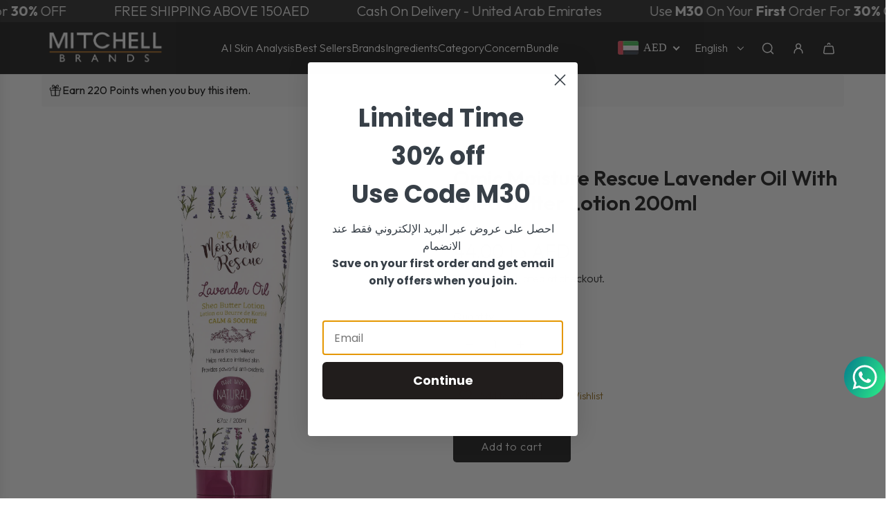

--- FILE ---
content_type: text/html; charset=utf-8
request_url: https://mitchellbrandsmea.com/products/moisture-rescue-shea-butter-lotion-with-lavender-oil
body_size: 67572
content:
<!doctype html>
<html class="no-js" lang="en">
<head>
  <!-- Basic page needs ================================================== -->
  <meta charset="utf-8"><meta http-equiv="X-UA-Compatible" content="IE=edge"><link rel="preconnect" href="https://fonts.shopifycdn.com" crossorigin><link href="//mitchellbrandsmea.com/cdn/shop/t/36/assets/swiper-bundle.min.css?v=127370101718424465871750330364" rel="stylesheet" type="text/css" media="all" />
  <link href="//mitchellbrandsmea.com/cdn/shop/t/36/assets/photoswipe.min.css?v=165459975419098386681750330364" rel="stylesheet" type="text/css" media="all" />
  <link href="//mitchellbrandsmea.com/cdn/shop/t/36/assets/theme.min.css?v=120746655097659918141750330364" rel="stylesheet" type="text/css" media="all" />
  <link href="//mitchellbrandsmea.com/cdn/shop/t/36/assets/custom.css?v=102493421877365237651750330364" rel="stylesheet" type="text/css" media="all" />
  <link href="//mitchellbrandsmea.com/cdn/shop/t/36/assets/custom-creo.css?v=52745263988033354411750330364" rel="stylesheet" type="text/css" media="all" />

  
    <link rel="shortcut icon" href="//mitchellbrandsmea.com/cdn/shop/files/LogoMitchellBrands_MEA_1200_1.png?crop=center&height=180&v=1760349290&width=180" type="image/png">
    <link rel="apple-touch-icon" sizes="180x180" href="//mitchellbrandsmea.com/cdn/shop/files/LogoMitchellBrands_MEA_1200_1.png?crop=center&height=180&v=1760349290&width=180">
    <link rel="apple-touch-icon-precomposed" sizes="180x180" href="//mitchellbrandsmea.com/cdn/shop/files/LogoMitchellBrands_MEA_1200_1.png?crop=center&height=180&v=1760349290&width=180">
    <link rel="icon" type="image/png" sizes="32x32" href="//mitchellbrandsmea.com/cdn/shop/files/LogoMitchellBrands_MEA_1200_1.png?crop=center&height=32&v=1760349290&width=32">
    <link rel="icon" type="image/png" sizes="194x194" href="//mitchellbrandsmea.com/cdn/shop/files/LogoMitchellBrands_MEA_1200_1.png?crop=center&height=194&v=1760349290&width=194">
    <link rel="icon" type="image/png" sizes="192x192" href="//mitchellbrandsmea.com/cdn/shop/files/LogoMitchellBrands_MEA_1200_1.png?crop=center&height=192&v=1760349290&width=192">
    <link rel="icon" type="image/png" sizes="16x16" href="//mitchellbrandsmea.com/cdn/shop/files/LogoMitchellBrands_MEA_1200_1.png?crop=center&height=16&v=1760349290&width=16">
  

    <link rel="preload" as="font" href="//mitchellbrandsmea.com/cdn/fonts/outfit/outfit_n6.dfcbaa80187851df2e8384061616a8eaa1702fdc.woff2" type="font/woff2" crossorigin>
    

    <link rel="preload" as="font" href="//mitchellbrandsmea.com/cdn/fonts/outfit/outfit_n3.8c97ae4c4fac7c2ea467a6dc784857f4de7e0e37.woff2" type="font/woff2" crossorigin>
    
<!-- Title and description ================================================== -->
  <title>
    Omic Moisture Rescue Lavender Oil With Shea Butter Lotion 200ml &ndash; mitchellbrandsmea.com
  </title>

  
    <meta name="description" content="  Our lotions contain a high concentration of Shea Butter, making them incredibly hydrating and moisturizing. Shea Butter is a natural ingredient that is rich in antioxidants and has anti-inflammatory properties, making it one of nature&#39;s best hydrators. Our lotions are blended with natural oils to provide nourishment,">
  

  <!-- Helpers ================================================== -->
  <!-- /snippets/social-meta-tags.liquid -->


<meta property="og:site_name" content="mitchellbrandsmea.com">
<meta property="og:url" content="https://mitchellbrandsmea.com/products/moisture-rescue-shea-butter-lotion-with-lavender-oil">
<meta property="og:title" content="Omic Moisture Rescue Lavender Oil With Shea Butter Lotion 200ml">
<meta property="og:type" content="product">
<meta property="og:description" content="  Our lotions contain a high concentration of Shea Butter, making them incredibly hydrating and moisturizing. Shea Butter is a natural ingredient that is rich in antioxidants and has anti-inflammatory properties, making it one of nature&#39;s best hydrators. Our lotions are blended with natural oils to provide nourishment,">

  <meta property="og:price:amount" content="44.00">
  <meta property="og:price:currency" content="AED">

<meta property="og:image" content="http://mitchellbrandsmea.com/cdn/shop/files/Main_d88d6133-f0f6-4801-95b2-7e7cd4ed9292.jpg?v=1704366480"><meta property="og:image" content="http://mitchellbrandsmea.com/cdn/shop/files/1_2e3dcba1-9b54-4370-a1b0-57f280f3c28c.jpg?v=1704366480"><meta property="og:image" content="http://mitchellbrandsmea.com/cdn/shop/files/3_942c90f4-e65b-4f80-9b8f-a0c6c98ccb93.jpg?v=1704366480">
<meta property="og:image:alt" content="Omic Moisture Rescue Lavender Oil With Shea Butter Lotion 200ml"><meta property="og:image:alt" content="Omic Moisture Rescue Lavender Oil With Shea Butter Lotion 200ml"><meta property="og:image:alt" content="Omic Moisture Rescue Lavender Oil With Shea Butter Lotion 200ml">
<meta property="og:image:secure_url" content="https://mitchellbrandsmea.com/cdn/shop/files/Main_d88d6133-f0f6-4801-95b2-7e7cd4ed9292.jpg?v=1704366480"><meta property="og:image:secure_url" content="https://mitchellbrandsmea.com/cdn/shop/files/1_2e3dcba1-9b54-4370-a1b0-57f280f3c28c.jpg?v=1704366480"><meta property="og:image:secure_url" content="https://mitchellbrandsmea.com/cdn/shop/files/3_942c90f4-e65b-4f80-9b8f-a0c6c98ccb93.jpg?v=1704366480">


<meta name="x:card" content="summary_large_image">
<meta name="x:title" content="Omic Moisture Rescue Lavender Oil With Shea Butter Lotion 200ml">
<meta name="x:description" content="  Our lotions contain a high concentration of Shea Butter, making them incredibly hydrating and moisturizing. Shea Butter is a natural ingredient that is rich in antioxidants and has anti-inflammatory properties, making it one of nature&#39;s best hydrators. Our lotions are blended with natural oils to provide nourishment,">

  <link rel="canonical" href="https://mitchellbrandsmea.com/products/moisture-rescue-shea-butter-lotion-with-lavender-oil"/>
  <meta name="viewport" content="width=device-width, initial-scale=1, shrink-to-fit=no">
  <meta name="theme-color" content="#242424">

  <!-- CSS ================================================== -->
  <style>
/*============================================================================
  #Typography
==============================================================================*/






@font-face {
  font-family: Outfit;
  font-weight: 600;
  font-style: normal;
  font-display: swap;
  src: url("//mitchellbrandsmea.com/cdn/fonts/outfit/outfit_n6.dfcbaa80187851df2e8384061616a8eaa1702fdc.woff2") format("woff2"),
       url("//mitchellbrandsmea.com/cdn/fonts/outfit/outfit_n6.88384e9fc3e36038624caccb938f24ea8008a91d.woff") format("woff");
}

@font-face {
  font-family: Outfit;
  font-weight: 300;
  font-style: normal;
  font-display: swap;
  src: url("//mitchellbrandsmea.com/cdn/fonts/outfit/outfit_n3.8c97ae4c4fac7c2ea467a6dc784857f4de7e0e37.woff2") format("woff2"),
       url("//mitchellbrandsmea.com/cdn/fonts/outfit/outfit_n3.b50a189ccde91f9bceee88f207c18c09f0b62a7b.woff") format("woff");
}


  @font-face {
  font-family: Outfit;
  font-weight: 900;
  font-style: normal;
  font-display: swap;
  src: url("//mitchellbrandsmea.com/cdn/fonts/outfit/outfit_n9.860250bea825a5eb12b22579df26823ac1df648b.woff2") format("woff2"),
       url("//mitchellbrandsmea.com/cdn/fonts/outfit/outfit_n9.24d7c431e44f8b4622ceaf809ffa8dfc16efa898.woff") format("woff");
}




  @font-face {
  font-family: Outfit;
  font-weight: 400;
  font-style: normal;
  font-display: swap;
  src: url("//mitchellbrandsmea.com/cdn/fonts/outfit/outfit_n4.387c2e2715c484a1f1075eb90d64808f1b37ac58.woff2") format("woff2"),
       url("//mitchellbrandsmea.com/cdn/fonts/outfit/outfit_n4.aca8c81f18f62c9baa15c2dc5d1f6dd5442cdc50.woff") format("woff");
}













/*============================================================================
  #General Variables
==============================================================================*/

:root {

  --font-weight-normal: 300;
  --font-weight-bold: 400;
  --font-weight-header-bold: 900;

  --header-font-stack: Outfit, sans-serif;
  --header-font-weight: 600;
  --header-font-style: normal;
  --header-text-size: 30;
  --header-text-size-px: 30px;
  --header-mobile-text-size-px: 22px;

  --header-font-case: normal;
  --header-font-size: 16;
  --header-font-size-px: 16px;

  --heading-spacing: 0.0em;
  --heading-line-height: 1.2;
  --heading-font-case: normal;
  --heading-font-stack: FontDrop;

  --body-font-stack: Outfit, sans-serif;
  --body-font-weight: 300;
  --body-font-style: normal;

  --button-font-stack: Outfit, sans-serif;
  --button-font-weight: 300;
  --button-font-style: normal;

  --label-font-stack: Outfit, sans-serif;
  --label-font-weight: 300;
  --label-font-style: normal;
  --label-font-case: none;
  --label-spacing: 0px;

  --navigation-font-stack: Outfit, sans-serif;
  --navigation-font-weight: 300;
  --navigation-font-style: normal;
  --navigation-font-letter-spacing: normal;

  --base-font-size-int: 16;
  --base-font-size: 16px;

  --body-font-size-12-to-em: 0.75em;
  --body-font-size-16-to-em: 1.0em;
  --body-font-size-22-to-em: 1.38em;
  --body-font-size-28-to-em: 1.75em;
  --body-font-size-36-to-em: 2.25em;

  /* Heading Sizes */

  
  --h1-size: 38px;
  --h2-size: 30px;
  --h3-size: 26px;
  --h4-size: 23px;
  --h5-size: 19px;
  --h6-size: 16px;

  --sale-badge-color: #494949;
  --sold-out-badge-color: #494949;
  --custom-badge-color: #494949;
  --preorder-badge-color: #494949;
  --badge-font-color: #fff;

  --primary-btn-text-color: #fff;
  --primary-btn-text-color-opacity50: rgba(255, 255, 255, 0.5);
  --primary-btn-bg-color: #242424;
  --primary-btn-bg-color-opacity50: rgba(36, 36, 36, 0.5);

  --button-text-case: none;
  --button-font-size: 16;
  --button-font-size-px: 16px;
  --button-text-spacing-px: 1px;

  
    --text-line-clamp: none;
  

  

  --text-color: #242424;
  --text-color-lighten5: #313131;
  --text-color-lighten70: #d7d7d7;
  --text-color-transparent05: rgba(36, 36, 36, 0.05);
  --text-color-transparent10: rgba(36, 36, 36, 0.1);
  --text-color-transparent15: rgba(36, 36, 36, 0.15);
  --text-color-transparent25: rgba(36, 36, 36, 0.25);
  --text-color-transparent30: rgba(36, 36, 36, 0.3);
  --text-color-transparent40: rgba(36, 36, 36, 0.4);
  --text-color-transparent50: rgba(36, 36, 36, 0.5);
  --text-color-transparent5: rgba(36, 36, 36, 0.5);
  --text-color-transparent6: rgba(36, 36, 36, 0.6);
  --text-color-transparent7: rgba(36, 36, 36, 0.7);
  --text-color-transparent8: rgba(36, 36, 36, 0.8);

  
    --heading-xl-font-size: 28px;
    --heading-l-font-size: 22px;
    --subheading-font-size: 20px;
  

  
    --small-body-font-size: 14px;
  

  --link-color: #242424;
  --on-sale-color: #ca1818;

  --body-color: #fff;
  --body-color-darken10: #e6e6e6;
  --body-color-transparent00: rgba(255, 255, 255, 0);
  --body-color-transparent50: rgba(255, 255, 255, 0.5);
  --body-color-transparent90: rgba(255, 255, 255, 0.9);

  --body-secondary-color: #f8f8f8;
  --body-secondary-color-transparent00: rgba(248, 248, 248, 0);
  --body-secondary-color-darken05: #ebebeb;

  --color-primary-background: #fff;
  --color-primary-background-rgb: 255, 255, 255;
  --color-secondary-background: #f8f8f8;

  --border-color: rgba(36, 36, 36, 0.25);
  --link-border-color: rgba(36, 36, 36, 0.5);
  --border-color-darken10: #0a0a0a;

  --header-color: #222222;
  --header-color-darken5: #151515;

  --header-border-color: #eeeeee;

  --announcement-text-size: 18px;
  --announcement-text-spacing: 0px;

  --logo-font-size: 18px;

  --overlay-header-text-color: #FFFFFF;
  --nav-text-color: #ffffff;
  --nav-text-color-transparent10: rgba(255, 255, 255, 0.1);
  --nav-text-color-transparent30: rgba(255, 255, 255, 0.3);
  --nav-text-hover: #BEBEBE;

  --color-scheme-light-background: #f3f3f3;
  --color-scheme-light-background-transparent50: rgba(243, 243, 243, 0.5);
  --color-scheme-light-background-lighten5: #ffffff;
  --color-scheme-light-background-rgb: 243, 243, 243;
  --color-scheme-light-text: #656565;
  --color-scheme-light-text-transparent10: rgba(101, 101, 101, 0.1);
  --color-scheme-light-text-transparent25: rgba(101, 101, 101, 0.25);
  --color-scheme-light-text-transparent40: rgba(101, 101, 101, 0.4);
  --color-scheme-light-text-transparent50: rgba(101, 101, 101, 0.5);
  --color-scheme-light-text-transparent60: rgba(101, 101, 101, 0.6);

  --color-scheme-feature-background: #969696;
  --color-scheme-feature-background-transparent50: rgba(150, 150, 150, 0.5);
  --color-scheme-feature-background-lighten5: #a3a3a3;
  --color-scheme-feature-background-rgb: 150, 150, 150;
  --color-scheme-feature-text: #414141;
  --color-scheme-feature-text-transparent10: rgba(65, 65, 65, 0.1);
  --color-scheme-feature-text-transparent25: rgba(65, 65, 65, 0.25);
  --color-scheme-feature-text-transparent40: rgba(65, 65, 65, 0.4);
  --color-scheme-feature-text-transparent50: rgba(65, 65, 65, 0.5);
  --color-scheme-feature-text-transparent60: rgba(65, 65, 65, 0.6);

  --homepage-sections-accent-secondary-color-transparent60: rgba(65, 65, 65, 0.6);

  --color-scheme-dark-background: #333333;
  --color-scheme-dark-background-transparent50: rgba(51, 51, 51, 0.5);
  --color-scheme-dark-background-rgb: 51, 51, 51;
  --color-scheme-dark-text: #f3f3f3;
  --color-scheme-dark-text-transparent10: rgba(243, 243, 243, 0.1);
  --color-scheme-dark-text-transparent25: rgba(243, 243, 243, 0.25);
  --color-scheme-dark-text-transparent40: rgba(243, 243, 243, 0.4);
  --color-scheme-dark-text-transparent50: rgba(243, 243, 243, 0.5);
  --color-scheme-dark-text-transparent60: rgba(243, 243, 243, 0.6);

  --filter-bg-color: rgba(36, 36, 36, 0.1);

  --menu-drawer-color: #fff;
  --menu-drawer-color-darken5: #f2f2f2;
  --menu-drawer-text-color: #242424;
  --menu-drawer-text-color-transparent10: rgba(36, 36, 36, 0.1);
  --menu-drawer-text-color-transparent30: rgba(36, 36, 36, 0.3);
  --menu-drawer-border-color: rgba(36, 36, 36, 0.25);
  --menu-drawer-text-hover-color: #9F9F9F;

  --cart-drawer-color: #fff;
  --cart-drawer-text-color: #242424;
  --cart-drawer-text-color-transparent10: rgba(36, 36, 36, 0.1);
  --cart-drawer-text-color-transparent25: rgba(36, 36, 36, 0.25);
  --cart-drawer-text-color-transparent40: rgba(36, 36, 36, 0.4);
  --cart-drawer-text-color-transparent50: rgba(36, 36, 36, 0.5);
  --cart-drawer-text-color-transparent70: rgba(36, 36, 36, 0.7);
  --cart-drawer-text-color-lighten10: #3e3e3e;
  --cart-drawer-border-color: rgba(36, 36, 36, 0.25);

  --fancybox-overlay: url('//mitchellbrandsmea.com/cdn/shop/t/36/assets/fancybox_overlay.png?v=61793926319831825281750330364');

  --success-color: #28a745;
  --error-color: #DC3545;
  --warning-color: #EB9247;

  /* Shop Pay Installments variables */
  --color-body: #f8f8f8;
  --color-bg: #f8f8f8;

  /* Checkbox */
  --checkbox-size: 16px;
  --line-height-base: 1.6;
}
</style>

  <style data-shopify>
    *,
    *::before,
    *::after {
      box-sizing: inherit;
    }

    html {
      box-sizing: border-box;
      background-color: var(--body-color);
      height: 100%;
      margin: 0;
    }

    body {
      background-color: var(--body-color);
      min-height: 100%;
      margin: 0;
      display: grid;
      grid-template-rows: auto auto 1fr auto;
      grid-template-columns: 100%;
      overflow-x: hidden;
    }

    .sr-only {
      position: absolute;
      width: 1px;
      height: 1px;
      padding: 0;
      margin: -1px;
      overflow: hidden;
      clip: rect(0, 0, 0, 0);
      border: 0;
    }

    .sr-only-focusable:active, .sr-only-focusable:focus {
      position: static;
      width: auto;
      height: auto;
      margin: 0;
      overflow: visible;
      clip: auto;
    }
  </style>

  <!-- Header hook for plugins ================================================== -->
  <script>window.performance && window.performance.mark && window.performance.mark('shopify.content_for_header.start');</script><meta id="shopify-digital-wallet" name="shopify-digital-wallet" content="/42870341787/digital_wallets/dialog">
<meta name="shopify-checkout-api-token" content="065051f45c0f936f5ad0a237ee5dec83">
<meta id="in-context-paypal-metadata" data-shop-id="42870341787" data-venmo-supported="true" data-environment="production" data-locale="en_US" data-paypal-v4="true" data-currency="AED">
<link rel="alternate" hreflang="x-default" href="https://mitchellbrandsmea.com/products/moisture-rescue-shea-butter-lotion-with-lavender-oil">
<link rel="alternate" hreflang="en-AE" href="https://mitchellbrandsmea.com/products/moisture-rescue-shea-butter-lotion-with-lavender-oil">
<link rel="alternate" hreflang="ar-AE" href="https://mitchellbrandsmea.com/ar/products/moisture-rescue-shea-butter-lotion-with-lavender-oil">
<link rel="alternate" type="application/json+oembed" href="https://mitchellbrandsmea.com/products/moisture-rescue-shea-butter-lotion-with-lavender-oil.oembed">
<script async="async" src="/checkouts/internal/preloads.js?locale=en-AE"></script>
<link rel="preconnect" href="https://shop.app" crossorigin="anonymous">
<script async="async" src="https://shop.app/checkouts/internal/preloads.js?locale=en-AE&shop_id=42870341787" crossorigin="anonymous"></script>
<script id="apple-pay-shop-capabilities" type="application/json">{"shopId":42870341787,"countryCode":"US","currencyCode":"AED","merchantCapabilities":["supports3DS"],"merchantId":"gid:\/\/shopify\/Shop\/42870341787","merchantName":"mitchellbrandsmea.com","requiredBillingContactFields":["postalAddress","email","phone"],"requiredShippingContactFields":["postalAddress","email","phone"],"shippingType":"shipping","supportedNetworks":["visa","masterCard","amex","discover","elo","jcb"],"total":{"type":"pending","label":"mitchellbrandsmea.com","amount":"1.00"},"shopifyPaymentsEnabled":true,"supportsSubscriptions":true}</script>
<script id="shopify-features" type="application/json">{"accessToken":"065051f45c0f936f5ad0a237ee5dec83","betas":["rich-media-storefront-analytics"],"domain":"mitchellbrandsmea.com","predictiveSearch":true,"shopId":42870341787,"locale":"en"}</script>
<script>var Shopify = Shopify || {};
Shopify.shop = "mitchellbrandsmea-com.myshopify.com";
Shopify.locale = "en";
Shopify.currency = {"active":"AED","rate":"1.0"};
Shopify.country = "AE";
Shopify.theme = {"name":"Copy of Live - Shopvert - Mobile Nav","id":151719411960,"schema_name":"Envy","schema_version":"33.4.0","theme_store_id":411,"role":"main"};
Shopify.theme.handle = "null";
Shopify.theme.style = {"id":null,"handle":null};
Shopify.cdnHost = "mitchellbrandsmea.com/cdn";
Shopify.routes = Shopify.routes || {};
Shopify.routes.root = "/";</script>
<script type="module">!function(o){(o.Shopify=o.Shopify||{}).modules=!0}(window);</script>
<script>!function(o){function n(){var o=[];function n(){o.push(Array.prototype.slice.apply(arguments))}return n.q=o,n}var t=o.Shopify=o.Shopify||{};t.loadFeatures=n(),t.autoloadFeatures=n()}(window);</script>
<script>
  window.ShopifyPay = window.ShopifyPay || {};
  window.ShopifyPay.apiHost = "shop.app\/pay";
  window.ShopifyPay.redirectState = null;
</script>
<script id="shop-js-analytics" type="application/json">{"pageType":"product"}</script>
<script defer="defer" async type="module" src="//mitchellbrandsmea.com/cdn/shopifycloud/shop-js/modules/v2/client.init-shop-cart-sync_C5BV16lS.en.esm.js"></script>
<script defer="defer" async type="module" src="//mitchellbrandsmea.com/cdn/shopifycloud/shop-js/modules/v2/chunk.common_CygWptCX.esm.js"></script>
<script type="module">
  await import("//mitchellbrandsmea.com/cdn/shopifycloud/shop-js/modules/v2/client.init-shop-cart-sync_C5BV16lS.en.esm.js");
await import("//mitchellbrandsmea.com/cdn/shopifycloud/shop-js/modules/v2/chunk.common_CygWptCX.esm.js");

  window.Shopify.SignInWithShop?.initShopCartSync?.({"fedCMEnabled":true,"windoidEnabled":true});

</script>
<script>
  window.Shopify = window.Shopify || {};
  if (!window.Shopify.featureAssets) window.Shopify.featureAssets = {};
  window.Shopify.featureAssets['shop-js'] = {"shop-cart-sync":["modules/v2/client.shop-cart-sync_ZFArdW7E.en.esm.js","modules/v2/chunk.common_CygWptCX.esm.js"],"init-fed-cm":["modules/v2/client.init-fed-cm_CmiC4vf6.en.esm.js","modules/v2/chunk.common_CygWptCX.esm.js"],"shop-button":["modules/v2/client.shop-button_tlx5R9nI.en.esm.js","modules/v2/chunk.common_CygWptCX.esm.js"],"shop-cash-offers":["modules/v2/client.shop-cash-offers_DOA2yAJr.en.esm.js","modules/v2/chunk.common_CygWptCX.esm.js","modules/v2/chunk.modal_D71HUcav.esm.js"],"init-windoid":["modules/v2/client.init-windoid_sURxWdc1.en.esm.js","modules/v2/chunk.common_CygWptCX.esm.js"],"shop-toast-manager":["modules/v2/client.shop-toast-manager_ClPi3nE9.en.esm.js","modules/v2/chunk.common_CygWptCX.esm.js"],"init-shop-email-lookup-coordinator":["modules/v2/client.init-shop-email-lookup-coordinator_B8hsDcYM.en.esm.js","modules/v2/chunk.common_CygWptCX.esm.js"],"init-shop-cart-sync":["modules/v2/client.init-shop-cart-sync_C5BV16lS.en.esm.js","modules/v2/chunk.common_CygWptCX.esm.js"],"avatar":["modules/v2/client.avatar_BTnouDA3.en.esm.js"],"pay-button":["modules/v2/client.pay-button_FdsNuTd3.en.esm.js","modules/v2/chunk.common_CygWptCX.esm.js"],"init-customer-accounts":["modules/v2/client.init-customer-accounts_DxDtT_ad.en.esm.js","modules/v2/client.shop-login-button_C5VAVYt1.en.esm.js","modules/v2/chunk.common_CygWptCX.esm.js","modules/v2/chunk.modal_D71HUcav.esm.js"],"init-shop-for-new-customer-accounts":["modules/v2/client.init-shop-for-new-customer-accounts_ChsxoAhi.en.esm.js","modules/v2/client.shop-login-button_C5VAVYt1.en.esm.js","modules/v2/chunk.common_CygWptCX.esm.js","modules/v2/chunk.modal_D71HUcav.esm.js"],"shop-login-button":["modules/v2/client.shop-login-button_C5VAVYt1.en.esm.js","modules/v2/chunk.common_CygWptCX.esm.js","modules/v2/chunk.modal_D71HUcav.esm.js"],"init-customer-accounts-sign-up":["modules/v2/client.init-customer-accounts-sign-up_CPSyQ0Tj.en.esm.js","modules/v2/client.shop-login-button_C5VAVYt1.en.esm.js","modules/v2/chunk.common_CygWptCX.esm.js","modules/v2/chunk.modal_D71HUcav.esm.js"],"shop-follow-button":["modules/v2/client.shop-follow-button_Cva4Ekp9.en.esm.js","modules/v2/chunk.common_CygWptCX.esm.js","modules/v2/chunk.modal_D71HUcav.esm.js"],"checkout-modal":["modules/v2/client.checkout-modal_BPM8l0SH.en.esm.js","modules/v2/chunk.common_CygWptCX.esm.js","modules/v2/chunk.modal_D71HUcav.esm.js"],"lead-capture":["modules/v2/client.lead-capture_Bi8yE_yS.en.esm.js","modules/v2/chunk.common_CygWptCX.esm.js","modules/v2/chunk.modal_D71HUcav.esm.js"],"shop-login":["modules/v2/client.shop-login_D6lNrXab.en.esm.js","modules/v2/chunk.common_CygWptCX.esm.js","modules/v2/chunk.modal_D71HUcav.esm.js"],"payment-terms":["modules/v2/client.payment-terms_CZxnsJam.en.esm.js","modules/v2/chunk.common_CygWptCX.esm.js","modules/v2/chunk.modal_D71HUcav.esm.js"]};
</script>
<script>(function() {
  var isLoaded = false;
  function asyncLoad() {
    if (isLoaded) return;
    isLoaded = true;
    var urls = ["https:\/\/cdn.shopify.com\/s\/files\/1\/0033\/3538\/9233\/files\/31aug26paidd20_free_final_72a1.js?v=1614169566\u0026shop=mitchellbrandsmea-com.myshopify.com","https:\/\/cdn.shopify.com\/s\/files\/1\/0033\/3538\/9233\/files\/pushdaddy_v101_test.js?shop=mitchellbrandsmea-com.myshopify.com","https:\/\/cdn.shopify.com\/s\/files\/1\/0033\/3538\/9233\/files\/pushdaddy_a7_livechat1_new2.js?v=1707659950\u0026shop=mitchellbrandsmea-com.myshopify.com","https:\/\/storage.nfcube.com\/instafeed-9c82be844272d066f0654736bb5931b5.js?shop=mitchellbrandsmea-com.myshopify.com","https:\/\/loox.io\/widget\/uGKOFaUYo4\/loox.1761572472921.js?shop=mitchellbrandsmea-com.myshopify.com"];
    for (var i = 0; i < urls.length; i++) {
      var s = document.createElement('script');
      s.type = 'text/javascript';
      s.async = true;
      s.src = urls[i];
      var x = document.getElementsByTagName('script')[0];
      x.parentNode.insertBefore(s, x);
    }
  };
  if(window.attachEvent) {
    window.attachEvent('onload', asyncLoad);
  } else {
    window.addEventListener('load', asyncLoad, false);
  }
})();</script>
<script id="__st">var __st={"a":42870341787,"offset":14400,"reqid":"da38fe02-9af7-4e64-abc8-1a645b9d3fd2-1768773062","pageurl":"mitchellbrandsmea.com\/products\/moisture-rescue-shea-butter-lotion-with-lavender-oil","u":"a4e9fafa29ce","p":"product","rtyp":"product","rid":5357015990427};</script>
<script>window.ShopifyPaypalV4VisibilityTracking = true;</script>
<script id="captcha-bootstrap">!function(){'use strict';const t='contact',e='account',n='new_comment',o=[[t,t],['blogs',n],['comments',n],[t,'customer']],c=[[e,'customer_login'],[e,'guest_login'],[e,'recover_customer_password'],[e,'create_customer']],r=t=>t.map((([t,e])=>`form[action*='/${t}']:not([data-nocaptcha='true']) input[name='form_type'][value='${e}']`)).join(','),a=t=>()=>t?[...document.querySelectorAll(t)].map((t=>t.form)):[];function s(){const t=[...o],e=r(t);return a(e)}const i='password',u='form_key',d=['recaptcha-v3-token','g-recaptcha-response','h-captcha-response',i],f=()=>{try{return window.sessionStorage}catch{return}},m='__shopify_v',_=t=>t.elements[u];function p(t,e,n=!1){try{const o=window.sessionStorage,c=JSON.parse(o.getItem(e)),{data:r}=function(t){const{data:e,action:n}=t;return t[m]||n?{data:e,action:n}:{data:t,action:n}}(c);for(const[e,n]of Object.entries(r))t.elements[e]&&(t.elements[e].value=n);n&&o.removeItem(e)}catch(o){console.error('form repopulation failed',{error:o})}}const l='form_type',E='cptcha';function T(t){t.dataset[E]=!0}const w=window,h=w.document,L='Shopify',v='ce_forms',y='captcha';let A=!1;((t,e)=>{const n=(g='f06e6c50-85a8-45c8-87d0-21a2b65856fe',I='https://cdn.shopify.com/shopifycloud/storefront-forms-hcaptcha/ce_storefront_forms_captcha_hcaptcha.v1.5.2.iife.js',D={infoText:'Protected by hCaptcha',privacyText:'Privacy',termsText:'Terms'},(t,e,n)=>{const o=w[L][v],c=o.bindForm;if(c)return c(t,g,e,D).then(n);var r;o.q.push([[t,g,e,D],n]),r=I,A||(h.body.append(Object.assign(h.createElement('script'),{id:'captcha-provider',async:!0,src:r})),A=!0)});var g,I,D;w[L]=w[L]||{},w[L][v]=w[L][v]||{},w[L][v].q=[],w[L][y]=w[L][y]||{},w[L][y].protect=function(t,e){n(t,void 0,e),T(t)},Object.freeze(w[L][y]),function(t,e,n,w,h,L){const[v,y,A,g]=function(t,e,n){const i=e?o:[],u=t?c:[],d=[...i,...u],f=r(d),m=r(i),_=r(d.filter((([t,e])=>n.includes(e))));return[a(f),a(m),a(_),s()]}(w,h,L),I=t=>{const e=t.target;return e instanceof HTMLFormElement?e:e&&e.form},D=t=>v().includes(t);t.addEventListener('submit',(t=>{const e=I(t);if(!e)return;const n=D(e)&&!e.dataset.hcaptchaBound&&!e.dataset.recaptchaBound,o=_(e),c=g().includes(e)&&(!o||!o.value);(n||c)&&t.preventDefault(),c&&!n&&(function(t){try{if(!f())return;!function(t){const e=f();if(!e)return;const n=_(t);if(!n)return;const o=n.value;o&&e.removeItem(o)}(t);const e=Array.from(Array(32),(()=>Math.random().toString(36)[2])).join('');!function(t,e){_(t)||t.append(Object.assign(document.createElement('input'),{type:'hidden',name:u})),t.elements[u].value=e}(t,e),function(t,e){const n=f();if(!n)return;const o=[...t.querySelectorAll(`input[type='${i}']`)].map((({name:t})=>t)),c=[...d,...o],r={};for(const[a,s]of new FormData(t).entries())c.includes(a)||(r[a]=s);n.setItem(e,JSON.stringify({[m]:1,action:t.action,data:r}))}(t,e)}catch(e){console.error('failed to persist form',e)}}(e),e.submit())}));const S=(t,e)=>{t&&!t.dataset[E]&&(n(t,e.some((e=>e===t))),T(t))};for(const o of['focusin','change'])t.addEventListener(o,(t=>{const e=I(t);D(e)&&S(e,y())}));const B=e.get('form_key'),M=e.get(l),P=B&&M;t.addEventListener('DOMContentLoaded',(()=>{const t=y();if(P)for(const e of t)e.elements[l].value===M&&p(e,B);[...new Set([...A(),...v().filter((t=>'true'===t.dataset.shopifyCaptcha))])].forEach((e=>S(e,t)))}))}(h,new URLSearchParams(w.location.search),n,t,e,['guest_login'])})(!0,!0)}();</script>
<script integrity="sha256-4kQ18oKyAcykRKYeNunJcIwy7WH5gtpwJnB7kiuLZ1E=" data-source-attribution="shopify.loadfeatures" defer="defer" src="//mitchellbrandsmea.com/cdn/shopifycloud/storefront/assets/storefront/load_feature-a0a9edcb.js" crossorigin="anonymous"></script>
<script crossorigin="anonymous" defer="defer" src="//mitchellbrandsmea.com/cdn/shopifycloud/storefront/assets/shopify_pay/storefront-65b4c6d7.js?v=20250812"></script>
<script data-source-attribution="shopify.dynamic_checkout.dynamic.init">var Shopify=Shopify||{};Shopify.PaymentButton=Shopify.PaymentButton||{isStorefrontPortableWallets:!0,init:function(){window.Shopify.PaymentButton.init=function(){};var t=document.createElement("script");t.src="https://mitchellbrandsmea.com/cdn/shopifycloud/portable-wallets/latest/portable-wallets.en.js",t.type="module",document.head.appendChild(t)}};
</script>
<script data-source-attribution="shopify.dynamic_checkout.buyer_consent">
  function portableWalletsHideBuyerConsent(e){var t=document.getElementById("shopify-buyer-consent"),n=document.getElementById("shopify-subscription-policy-button");t&&n&&(t.classList.add("hidden"),t.setAttribute("aria-hidden","true"),n.removeEventListener("click",e))}function portableWalletsShowBuyerConsent(e){var t=document.getElementById("shopify-buyer-consent"),n=document.getElementById("shopify-subscription-policy-button");t&&n&&(t.classList.remove("hidden"),t.removeAttribute("aria-hidden"),n.addEventListener("click",e))}window.Shopify?.PaymentButton&&(window.Shopify.PaymentButton.hideBuyerConsent=portableWalletsHideBuyerConsent,window.Shopify.PaymentButton.showBuyerConsent=portableWalletsShowBuyerConsent);
</script>
<script>
  function portableWalletsCleanup(e){e&&e.src&&console.error("Failed to load portable wallets script "+e.src);var t=document.querySelectorAll("shopify-accelerated-checkout .shopify-payment-button__skeleton, shopify-accelerated-checkout-cart .wallet-cart-button__skeleton"),e=document.getElementById("shopify-buyer-consent");for(let e=0;e<t.length;e++)t[e].remove();e&&e.remove()}function portableWalletsNotLoadedAsModule(e){e instanceof ErrorEvent&&"string"==typeof e.message&&e.message.includes("import.meta")&&"string"==typeof e.filename&&e.filename.includes("portable-wallets")&&(window.removeEventListener("error",portableWalletsNotLoadedAsModule),window.Shopify.PaymentButton.failedToLoad=e,"loading"===document.readyState?document.addEventListener("DOMContentLoaded",window.Shopify.PaymentButton.init):window.Shopify.PaymentButton.init())}window.addEventListener("error",portableWalletsNotLoadedAsModule);
</script>

<script type="module" src="https://mitchellbrandsmea.com/cdn/shopifycloud/portable-wallets/latest/portable-wallets.en.js" onError="portableWalletsCleanup(this)" crossorigin="anonymous"></script>
<script nomodule>
  document.addEventListener("DOMContentLoaded", portableWalletsCleanup);
</script>

<link id="shopify-accelerated-checkout-styles" rel="stylesheet" media="screen" href="https://mitchellbrandsmea.com/cdn/shopifycloud/portable-wallets/latest/accelerated-checkout-backwards-compat.css" crossorigin="anonymous">
<style id="shopify-accelerated-checkout-cart">
        #shopify-buyer-consent {
  margin-top: 1em;
  display: inline-block;
  width: 100%;
}

#shopify-buyer-consent.hidden {
  display: none;
}

#shopify-subscription-policy-button {
  background: none;
  border: none;
  padding: 0;
  text-decoration: underline;
  font-size: inherit;
  cursor: pointer;
}

#shopify-subscription-policy-button::before {
  box-shadow: none;
}

      </style>

<script>window.performance && window.performance.mark && window.performance.mark('shopify.content_for_header.end');</script>

  <script defer src="//mitchellbrandsmea.com/cdn/shop/t/36/assets/eventBus.js?v=100401504747444416941750330364"></script>

  <script type="text/javascript">
		window.wetheme = {
			name: 'Flow',
			webcomponentRegistry: {
        registry: {},
				checkScriptLoaded: function(key) {
					return window.wetheme.webcomponentRegistry.registry[key] ? true : false
				},
        register: function(registration) {
            if(!window.wetheme.webcomponentRegistry.checkScriptLoaded(registration.key)) {
              window.wetheme.webcomponentRegistry.registry[registration.key] = registration
            }
        }
      }
    };
	</script>

  

  

  <script>document.documentElement.className = document.documentElement.className.replace('no-js', 'js');</script>
   <link href="https://fonts.googleapis.com/css2?family=Almarai:wght@300;400;700;800&display=swap" rel="stylesheet">


<!-- BEGIN app block: shopify://apps/also-bought/blocks/app-embed-block/b94b27b4-738d-4d92-9e60-43c22d1da3f2 --><script>
    window.codeblackbelt = window.codeblackbelt || {};
    window.codeblackbelt.shop = window.codeblackbelt.shop || 'mitchellbrandsmea-com.myshopify.com';
    
        window.codeblackbelt.productId = 5357015990427;</script><script src="//cdn.codeblackbelt.com/widgets/also-bought/main.min.js?version=2026011901+0400" async></script>
<!-- END app block --><!-- BEGIN app block: shopify://apps/beast-currency-converter/blocks/doubly/267afa86-a419-4d5b-a61b-556038e7294d -->


	<script>
		var DoublyGlobalCurrency, catchXHR = true, bccAppVersion = 1;
       	var DoublyGlobal = {
			theme : 'flags_theme',
			spanClass : 'money',
			cookieName : '_g1731409134',
			ratesUrl :  'https://init.grizzlyapps.com/9e32c84f0db4f7b1eb40c32bdb0bdea9',
			geoUrl : 'https://currency.grizzlyapps.com/83d400c612f9a099fab8f76dcab73a48',
			shopCurrency : 'AED',
            allowedCurrencies : '["AED","USD","SAR","KWD","QAR","OMR","BHD"]',
			countriesJSON : '[]',
			currencyMessage : 'All orders are processed in AED. While the content of your cart is currently displayed in <span class="selected-currency"></span>, you will checkout using AED at the most current exchange rate.',
            currencyFormat : 'money_with_currency_format',
			euroFormat : 'amount',
            removeDecimals : 0,
            roundDecimals : 0,
            roundTo : '99',
            autoSwitch : 0,
			showPriceOnHover : 0,
            showCurrencyMessage : false,
			hideConverter : '0',
			forceJqueryLoad : false,
			beeketing : true,
			themeScript : '',
			customerScriptBefore : '',
			customerScriptAfter : '',
			debug: false
		};

		<!-- inline script: fixes + various plugin js functions -->
		
                    DoublyGlobal.initNiceSelect = function(){
                        !function(e) {
                            e.fn.niceSelect = function() {
                                this.each(function() {
                                    var s = e(this);
                                    var t = s.next()
                                    , n = s.find('option')
                                    , a = s.find('option:selected');
                                    t.find('.current').html('<span class="flags flags-' + a.data('country') + '"></span> &nbsp;' + a.data('display') || a.text());
                                }),
                                e(document).off('.nice_select'),
                                e(document).on('click.nice_select', '.doubly-nice-select.doubly-nice-select', function(s) {
                                    var t = e(this);
                                    e('.doubly-nice-select').not(t).removeClass('open'),
                                    t.toggleClass('open'),
                                    t.hasClass('open') ? (t.find('.option'),
                                    t.find('.focus').removeClass('focus'),
                                    t.find('.selected').addClass('focus')) : t.focus()
                                }),
                                e(document).on('click.nice_select', function(s) {
                                    0 === e(s.target).closest('.doubly-nice-select').length && e('.doubly-nice-select').removeClass('open').find('.option')
                                }),
                                e(document).on('click.nice_select', '.doubly-nice-select .option', function(s) {
                                    var t = e(this);
                                    e('.doubly-nice-select').each(function() {
                                        var s = e(this).find('.option[data-value="' + t.data('value') + '"]')
                                        , n = s.closest('.doubly-nice-select');
                                        n.find('.selected').removeClass('selected'),
                                        s.addClass('selected');
                                        var a = '<span class="flags flags-' + s.data('country') + '"></span> &nbsp;' + s.data('display') || s.text();
                                        n.find('.current').html(a),
                                        n.prev('select').val(s.data('value')).trigger('change')
                                    })
                                }),
                                e(document).on('keydown.nice_select', '.doubly-nice-select', function(s) {
                                    var t = e(this)
                                    , n = e(t.find('.focus') || t.find('.list .option.selected'));
                                    if (32 == s.keyCode || 13 == s.keyCode)
                                        return t.hasClass('open') ? n.trigger('click') : t.trigger('click'),
                                        !1;
                                    if (40 == s.keyCode)
                                        return t.hasClass('open') ? n.next().length > 0 && (t.find('.focus').removeClass('focus'),
                                        n.next().addClass('focus')) : t.trigger('click'),
                                        !1;
                                    if (38 == s.keyCode)
                                        return t.hasClass('open') ? n.prev().length > 0 && (t.find('.focus').removeClass('focus'),
                                        n.prev().addClass('focus')) : t.trigger('click'),
                                        !1;
                                    if (27 == s.keyCode)
                                        t.hasClass('open') && t.trigger('click');
                                    else if (9 == s.keyCode && t.hasClass('open'))
                                        return !1
                                })
                            }
                        }(jQueryGrizzly);
                    };
                DoublyGlobal.addSelect = function(){
                    /* add select in select wrapper or body */  
                    if (jQueryGrizzly('.doubly-wrapper').length>0) { 
                        var doublyWrapper = '.doubly-wrapper';
                    } else if (jQueryGrizzly('.doubly-float').length==0) {
                        var doublyWrapper = '.doubly-float';
                        jQueryGrizzly('body').append('<div class="doubly-float"></div>');
                    }
                    document.querySelectorAll(doublyWrapper).forEach(function(el) {
                        el.insertAdjacentHTML('afterbegin', '<select class="currency-switcher right noreplace" name="doubly-currencies"><option value="AED" data-country="United-Arab-Emirates" data-currency-symbol="&#1583;.&#1573;" data-display="AED">United Arab Emirates Dirham</option><option value="USD" data-country="United-States" data-currency-symbol="&#36;" data-display="USD">US Dollar</option><option value="SAR" data-country="Saudi-Arabia" data-currency-symbol="&#65020;" data-display="SAR">Saudi Riyal</option><option value="KWD" data-country="Kuwait" data-currency-symbol="&#1583;.&#1603;" data-display="KWD">Kuwaiti Dinar</option><option value="QAR" data-country="Qatar" data-currency-symbol="&#65020;" data-display="QAR">Qatari Rial</option><option value="OMR" data-country="Oman" data-currency-symbol="&#65020;" data-display="OMR">Omani Rial</option><option value="BHD" data-country="Bahrain" data-currency-symbol=".&#1583;.&#1576;" data-display="BHD">Bahraini Dinar</option></select> <div class="doubly-nice-select currency-switcher right" data-nosnippet> <span class="current notranslate"></span> <ul class="list"> <li class="option notranslate" data-value="AED" data-country="United-Arab-Emirates" data-currency-symbol="&#1583;.&#1573;" data-display="AED"><span class="flags flags-United-Arab-Emirates"></span> &nbsp;United Arab Emirates Dirham</li><li class="option notranslate" data-value="USD" data-country="United-States" data-currency-symbol="&#36;" data-display="USD"><span class="flags flags-United-States"></span> &nbsp;US Dollar</li><li class="option notranslate" data-value="SAR" data-country="Saudi-Arabia" data-currency-symbol="&#65020;" data-display="SAR"><span class="flags flags-Saudi-Arabia"></span> &nbsp;Saudi Riyal</li><li class="option notranslate" data-value="KWD" data-country="Kuwait" data-currency-symbol="&#1583;.&#1603;" data-display="KWD"><span class="flags flags-Kuwait"></span> &nbsp;Kuwaiti Dinar</li><li class="option notranslate" data-value="QAR" data-country="Qatar" data-currency-symbol="&#65020;" data-display="QAR"><span class="flags flags-Qatar"></span> &nbsp;Qatari Rial</li><li class="option notranslate" data-value="OMR" data-country="Oman" data-currency-symbol="&#65020;" data-display="OMR"><span class="flags flags-Oman"></span> &nbsp;Omani Rial</li><li class="option notranslate" data-value="BHD" data-country="Bahrain" data-currency-symbol=".&#1583;.&#1576;" data-display="BHD"><span class="flags flags-Bahrain"></span> &nbsp;Bahraini Dinar</li> </ul> </div>');
                    });
                }
		var bbb = "0";
	</script>
	
	
	<!-- inline styles -->
	<style> 
		
		.flags{background-image:url("https://cdn.shopify.com/extensions/01997e3d-dbe8-7f57-a70f-4120f12c2b07/currency-54/assets/currency-flags.png")}
		.flags-small{background-image:url("https://cdn.shopify.com/extensions/01997e3d-dbe8-7f57-a70f-4120f12c2b07/currency-54/assets/currency-flags-small.png")}
		select.currency-switcher{display:none}.doubly-nice-select{-webkit-tap-highlight-color:transparent;background-color:#fff;border-radius:5px;border:1px solid #e8e8e8;box-sizing:border-box;cursor:pointer;display:block;float:left;font-family:"Helvetica Neue",Arial;font-size:14px;font-weight:400;height:42px;line-height:40px;outline:0;padding-left:12px;padding-right:30px;position:relative;text-align:left!important;transition:none;/*transition:all .2s ease-in-out;*/-webkit-user-select:none;-moz-user-select:none;-ms-user-select:none;user-select:none;white-space:nowrap;width:auto}.doubly-nice-select:hover{border-color:#dbdbdb}.doubly-nice-select.open,.doubly-nice-select:active,.doubly-nice-select:focus{border-color:#88bfff}.doubly-nice-select:after{border-bottom:2px solid #999;border-right:2px solid #999;content:"";display:block;height:5px;box-sizing:content-box;pointer-events:none;position:absolute;right:14px;top:16px;-webkit-transform-origin:66% 66%;transform-origin:66% 66%;-webkit-transform:rotate(45deg);transform:rotate(45deg);transition:transform .15s ease-in-out;width:5px}.doubly-nice-select.open:after{-webkit-transform:rotate(-135deg);transform:rotate(-135deg)}.doubly-nice-select.open .list{opacity:1;pointer-events:auto;-webkit-transform:scale(1) translateY(0);transform:scale(1) translateY(0); z-index:1000000 !important;}.doubly-nice-select.disabled{border-color:#ededed;color:#999;pointer-events:none}.doubly-nice-select.disabled:after{border-color:#ccc}.doubly-nice-select.wide{width:100%}.doubly-nice-select.wide .list{left:0!important;right:0!important}.doubly-nice-select.right{float:right}.doubly-nice-select.right .list{left:auto;right:0}.doubly-nice-select.small{font-size:12px;height:36px;line-height:34px}.doubly-nice-select.small:after{height:4px;width:4px}.flags-Afghanistan,.flags-Albania,.flags-Algeria,.flags-Andorra,.flags-Angola,.flags-Antigua-and-Barbuda,.flags-Argentina,.flags-Armenia,.flags-Aruba,.flags-Australia,.flags-Austria,.flags-Azerbaijan,.flags-Bahamas,.flags-Bahrain,.flags-Bangladesh,.flags-Barbados,.flags-Belarus,.flags-Belgium,.flags-Belize,.flags-Benin,.flags-Bermuda,.flags-Bhutan,.flags-Bitcoin,.flags-Bolivia,.flags-Bosnia-and-Herzegovina,.flags-Botswana,.flags-Brazil,.flags-Brunei,.flags-Bulgaria,.flags-Burkina-Faso,.flags-Burundi,.flags-Cambodia,.flags-Cameroon,.flags-Canada,.flags-Cape-Verde,.flags-Cayman-Islands,.flags-Central-African-Republic,.flags-Chad,.flags-Chile,.flags-China,.flags-Colombia,.flags-Comoros,.flags-Congo-Democratic,.flags-Congo-Republic,.flags-Costa-Rica,.flags-Cote-d_Ivoire,.flags-Croatia,.flags-Cuba,.flags-Curacao,.flags-Cyprus,.flags-Czech-Republic,.flags-Denmark,.flags-Djibouti,.flags-Dominica,.flags-Dominican-Republic,.flags-East-Timor,.flags-Ecuador,.flags-Egypt,.flags-El-Salvador,.flags-Equatorial-Guinea,.flags-Eritrea,.flags-Estonia,.flags-Ethiopia,.flags-European-Union,.flags-Falkland-Islands,.flags-Fiji,.flags-Finland,.flags-France,.flags-Gabon,.flags-Gambia,.flags-Georgia,.flags-Germany,.flags-Ghana,.flags-Gibraltar,.flags-Grecee,.flags-Grenada,.flags-Guatemala,.flags-Guernsey,.flags-Guinea,.flags-Guinea-Bissau,.flags-Guyana,.flags-Haiti,.flags-Honduras,.flags-Hong-Kong,.flags-Hungary,.flags-IMF,.flags-Iceland,.flags-India,.flags-Indonesia,.flags-Iran,.flags-Iraq,.flags-Ireland,.flags-Isle-of-Man,.flags-Israel,.flags-Italy,.flags-Jamaica,.flags-Japan,.flags-Jersey,.flags-Jordan,.flags-Kazakhstan,.flags-Kenya,.flags-Korea-North,.flags-Korea-South,.flags-Kosovo,.flags-Kuwait,.flags-Kyrgyzstan,.flags-Laos,.flags-Latvia,.flags-Lebanon,.flags-Lesotho,.flags-Liberia,.flags-Libya,.flags-Liechtenstein,.flags-Lithuania,.flags-Luxembourg,.flags-Macao,.flags-Macedonia,.flags-Madagascar,.flags-Malawi,.flags-Malaysia,.flags-Maldives,.flags-Mali,.flags-Malta,.flags-Marshall-Islands,.flags-Mauritania,.flags-Mauritius,.flags-Mexico,.flags-Micronesia-_Federated_,.flags-Moldova,.flags-Monaco,.flags-Mongolia,.flags-Montenegro,.flags-Morocco,.flags-Mozambique,.flags-Myanmar,.flags-Namibia,.flags-Nauru,.flags-Nepal,.flags-Netherlands,.flags-New-Zealand,.flags-Nicaragua,.flags-Niger,.flags-Nigeria,.flags-Norway,.flags-Oman,.flags-Pakistan,.flags-Palau,.flags-Panama,.flags-Papua-New-Guinea,.flags-Paraguay,.flags-Peru,.flags-Philippines,.flags-Poland,.flags-Portugal,.flags-Qatar,.flags-Romania,.flags-Russia,.flags-Rwanda,.flags-Saint-Helena,.flags-Saint-Kitts-and-Nevis,.flags-Saint-Lucia,.flags-Saint-Vincent-and-the-Grenadines,.flags-Samoa,.flags-San-Marino,.flags-Sao-Tome-and-Principe,.flags-Saudi-Arabia,.flags-Seborga,.flags-Senegal,.flags-Serbia,.flags-Seychelles,.flags-Sierra-Leone,.flags-Singapore,.flags-Slovakia,.flags-Slovenia,.flags-Solomon-Islands,.flags-Somalia,.flags-South-Africa,.flags-South-Sudan,.flags-Spain,.flags-Sri-Lanka,.flags-Sudan,.flags-Suriname,.flags-Swaziland,.flags-Sweden,.flags-Switzerland,.flags-Syria,.flags-Taiwan,.flags-Tajikistan,.flags-Tanzania,.flags-Thailand,.flags-Togo,.flags-Tonga,.flags-Trinidad-and-Tobago,.flags-Tunisia,.flags-Turkey,.flags-Turkmenistan,.flags-Tuvalu,.flags-Uganda,.flags-Ukraine,.flags-United-Arab-Emirates,.flags-United-Kingdom,.flags-United-States,.flags-Uruguay,.flags-Uzbekistan,.flags-Vanuatu,.flags-Vatican-City,.flags-Venezuela,.flags-Vietnam,.flags-Wallis-and-Futuna,.flags-XAG,.flags-XAU,.flags-XPT,.flags-Yemen,.flags-Zambia,.flags-Zimbabwe{width:30px;height:20px}.doubly-nice-select.small .option{line-height:34px;min-height:34px}.doubly-nice-select .list{background-color:#fff;border-radius:5px;box-shadow:0 0 0 1px rgba(68,68,68,.11);box-sizing:border-box;margin:4px 0 0!important;opacity:0;overflow:scroll;overflow-x:hidden;padding:0;pointer-events:none;position:absolute;top:100%;max-height:260px;left:0;-webkit-transform-origin:50% 0;transform-origin:50% 0;-webkit-transform:scale(.75) translateY(-21px);transform:scale(.75) translateY(-21px);transition:all .2s cubic-bezier(.5,0,0,1.25),opacity .15s ease-out;z-index:100000}.doubly-nice-select .current img,.doubly-nice-select .option img{vertical-align:top;padding-top:10px}.doubly-nice-select .list:hover .option:not(:hover){background-color:transparent!important}.doubly-nice-select .option{font-size:13px !important;float:none!important;text-align:left !important;margin:0px !important;font-family:Helvetica Neue,Arial !important;letter-spacing:normal;text-transform:none;display:block!important;cursor:pointer;font-weight:400;line-height:40px!important;list-style:none;min-height:40px;min-width:55px;margin-bottom:0;outline:0;padding-left:18px!important;padding-right:52px!important;text-align:left;transition:all .2s}.doubly-nice-select .option.focus,.doubly-nice-select .option.selected.focus,.doubly-nice-select .option:hover{background-color:#f6f6f6}.doubly-nice-select .option.selected{font-weight:700}.doubly-nice-select .current img{line-height:45px}.doubly-nice-select.slim{padding:0 18px 0 0;height:20px;line-height:20px;border:0;background:0 0!important}.doubly-nice-select.slim .current .flags{margin-top:0 !important}.doubly-nice-select.slim:after{right:4px;top:6px}.flags{background-repeat:no-repeat;display:block;margin:10px 4px 0 0 !important;float:left}.flags-Zimbabwe{background-position:-5px -5px}.flags-Zambia{background-position:-45px -5px}.flags-Yemen{background-position:-85px -5px}.flags-Vietnam{background-position:-125px -5px}.flags-Venezuela{background-position:-165px -5px}.flags-Vatican-City{background-position:-205px -5px}.flags-Vanuatu{background-position:-245px -5px}.flags-Uzbekistan{background-position:-285px -5px}.flags-Uruguay{background-position:-325px -5px}.flags-United-States{background-position:-365px -5px}.flags-United-Kingdom{background-position:-405px -5px}.flags-United-Arab-Emirates{background-position:-445px -5px}.flags-Ukraine{background-position:-5px -35px}.flags-Uganda{background-position:-45px -35px}.flags-Tuvalu{background-position:-85px -35px}.flags-Turkmenistan{background-position:-125px -35px}.flags-Turkey{background-position:-165px -35px}.flags-Tunisia{background-position:-205px -35px}.flags-Trinidad-and-Tobago{background-position:-245px -35px}.flags-Tonga{background-position:-285px -35px}.flags-Togo{background-position:-325px -35px}.flags-Thailand{background-position:-365px -35px}.flags-Tanzania{background-position:-405px -35px}.flags-Tajikistan{background-position:-445px -35px}.flags-Taiwan{background-position:-5px -65px}.flags-Syria{background-position:-45px -65px}.flags-Switzerland{background-position:-85px -65px}.flags-Sweden{background-position:-125px -65px}.flags-Swaziland{background-position:-165px -65px}.flags-Suriname{background-position:-205px -65px}.flags-Sudan{background-position:-245px -65px}.flags-Sri-Lanka{background-position:-285px -65px}.flags-Spain{background-position:-325px -65px}.flags-South-Sudan{background-position:-365px -65px}.flags-South-Africa{background-position:-405px -65px}.flags-Somalia{background-position:-445px -65px}.flags-Solomon-Islands{background-position:-5px -95px}.flags-Slovenia{background-position:-45px -95px}.flags-Slovakia{background-position:-85px -95px}.flags-Singapore{background-position:-125px -95px}.flags-Sierra-Leone{background-position:-165px -95px}.flags-Seychelles{background-position:-205px -95px}.flags-Serbia{background-position:-245px -95px}.flags-Senegal{background-position:-285px -95px}.flags-Saudi-Arabia{background-position:-325px -95px}.flags-Sao-Tome-and-Principe{background-position:-365px -95px}.flags-San-Marino{background-position:-405px -95px}.flags-Samoa{background-position:-445px -95px}.flags-Saint-Vincent-and-the-Grenadines{background-position:-5px -125px}.flags-Saint-Lucia{background-position:-45px -125px}.flags-Saint-Kitts-and-Nevis{background-position:-85px -125px}.flags-Rwanda{background-position:-125px -125px}.flags-Russia{background-position:-165px -125px}.flags-Romania{background-position:-205px -125px}.flags-Qatar{background-position:-245px -125px}.flags-Portugal{background-position:-285px -125px}.flags-Poland{background-position:-325px -125px}.flags-Philippines{background-position:-365px -125px}.flags-Peru{background-position:-405px -125px}.flags-Paraguay{background-position:-445px -125px}.flags-Papua-New-Guinea{background-position:-5px -155px}.flags-Panama{background-position:-45px -155px}.flags-Palau{background-position:-85px -155px}.flags-Pakistan{background-position:-125px -155px}.flags-Oman{background-position:-165px -155px}.flags-Norway{background-position:-205px -155px}.flags-Nigeria{background-position:-245px -155px}.flags-Niger{background-position:-285px -155px}.flags-Nicaragua{background-position:-325px -155px}.flags-New-Zealand{background-position:-365px -155px}.flags-Netherlands{background-position:-405px -155px}.flags-Nepal{background-position:-445px -155px}.flags-Nauru{background-position:-5px -185px}.flags-Namibia{background-position:-45px -185px}.flags-Myanmar{background-position:-85px -185px}.flags-Mozambique{background-position:-125px -185px}.flags-Morocco{background-position:-165px -185px}.flags-Montenegro{background-position:-205px -185px}.flags-Mongolia{background-position:-245px -185px}.flags-Monaco{background-position:-285px -185px}.flags-Moldova{background-position:-325px -185px}.flags-Micronesia-_Federated_{background-position:-365px -185px}.flags-Mexico{background-position:-405px -185px}.flags-Mauritius{background-position:-445px -185px}.flags-Mauritania{background-position:-5px -215px}.flags-Marshall-Islands{background-position:-45px -215px}.flags-Malta{background-position:-85px -215px}.flags-Mali{background-position:-125px -215px}.flags-Maldives{background-position:-165px -215px}.flags-Malaysia{background-position:-205px -215px}.flags-Malawi{background-position:-245px -215px}.flags-Madagascar{background-position:-285px -215px}.flags-Macedonia{background-position:-325px -215px}.flags-Luxembourg{background-position:-365px -215px}.flags-Lithuania{background-position:-405px -215px}.flags-Liechtenstein{background-position:-445px -215px}.flags-Libya{background-position:-5px -245px}.flags-Liberia{background-position:-45px -245px}.flags-Lesotho{background-position:-85px -245px}.flags-Lebanon{background-position:-125px -245px}.flags-Latvia{background-position:-165px -245px}.flags-Laos{background-position:-205px -245px}.flags-Kyrgyzstan{background-position:-245px -245px}.flags-Kuwait{background-position:-285px -245px}.flags-Kosovo{background-position:-325px -245px}.flags-Korea-South{background-position:-365px -245px}.flags-Korea-North{background-position:-405px -245px}.flags-Kiribati{width:30px;height:20px;background-position:-445px -245px}.flags-Kenya{background-position:-5px -275px}.flags-Kazakhstan{background-position:-45px -275px}.flags-Jordan{background-position:-85px -275px}.flags-Japan{background-position:-125px -275px}.flags-Jamaica{background-position:-165px -275px}.flags-Italy{background-position:-205px -275px}.flags-Israel{background-position:-245px -275px}.flags-Ireland{background-position:-285px -275px}.flags-Iraq{background-position:-325px -275px}.flags-Iran{background-position:-365px -275px}.flags-Indonesia{background-position:-405px -275px}.flags-India{background-position:-445px -275px}.flags-Iceland{background-position:-5px -305px}.flags-Hungary{background-position:-45px -305px}.flags-Honduras{background-position:-85px -305px}.flags-Haiti{background-position:-125px -305px}.flags-Guyana{background-position:-165px -305px}.flags-Guinea{background-position:-205px -305px}.flags-Guinea-Bissau{background-position:-245px -305px}.flags-Guatemala{background-position:-285px -305px}.flags-Grenada{background-position:-325px -305px}.flags-Grecee{background-position:-365px -305px}.flags-Ghana{background-position:-405px -305px}.flags-Germany{background-position:-445px -305px}.flags-Georgia{background-position:-5px -335px}.flags-Gambia{background-position:-45px -335px}.flags-Gabon{background-position:-85px -335px}.flags-France{background-position:-125px -335px}.flags-Finland{background-position:-165px -335px}.flags-Fiji{background-position:-205px -335px}.flags-Ethiopia{background-position:-245px -335px}.flags-Estonia{background-position:-285px -335px}.flags-Eritrea{background-position:-325px -335px}.flags-Equatorial-Guinea{background-position:-365px -335px}.flags-El-Salvador{background-position:-405px -335px}.flags-Egypt{background-position:-445px -335px}.flags-Ecuador{background-position:-5px -365px}.flags-East-Timor{background-position:-45px -365px}.flags-Dominican-Republic{background-position:-85px -365px}.flags-Dominica{background-position:-125px -365px}.flags-Djibouti{background-position:-165px -365px}.flags-Denmark{background-position:-205px -365px}.flags-Czech-Republic{background-position:-245px -365px}.flags-Cyprus{background-position:-285px -365px}.flags-Cuba{background-position:-325px -365px}.flags-Croatia{background-position:-365px -365px}.flags-Cote-d_Ivoire{background-position:-405px -365px}.flags-Costa-Rica{background-position:-445px -365px}.flags-Congo-Republic{background-position:-5px -395px}.flags-Congo-Democratic{background-position:-45px -395px}.flags-Comoros{background-position:-85px -395px}.flags-Colombia{background-position:-125px -395px}.flags-China{background-position:-165px -395px}.flags-Chile{background-position:-205px -395px}.flags-Chad{background-position:-245px -395px}.flags-Central-African-Republic{background-position:-285px -395px}.flags-Cape-Verde{background-position:-325px -395px}.flags-Canada{background-position:-365px -395px}.flags-Cameroon{background-position:-405px -395px}.flags-Cambodia{background-position:-445px -395px}.flags-Burundi{background-position:-5px -425px}.flags-Burkina-Faso{background-position:-45px -425px}.flags-Bulgaria{background-position:-85px -425px}.flags-Brunei{background-position:-125px -425px}.flags-Brazil{background-position:-165px -425px}.flags-Botswana{background-position:-205px -425px}.flags-Bosnia-and-Herzegovina{background-position:-245px -425px}.flags-Bolivia{background-position:-285px -425px}.flags-Bhutan{background-position:-325px -425px}.flags-Benin{background-position:-365px -425px}.flags-Belize{background-position:-405px -425px}.flags-Belgium{background-position:-445px -425px}.flags-Belarus{background-position:-5px -455px}.flags-Barbados{background-position:-45px -455px}.flags-Bangladesh{background-position:-85px -455px}.flags-Bahrain{background-position:-125px -455px}.flags-Bahamas{background-position:-165px -455px}.flags-Azerbaijan{background-position:-205px -455px}.flags-Austria{background-position:-245px -455px}.flags-Australia{background-position:-285px -455px}.flags-Armenia{background-position:-325px -455px}.flags-Argentina{background-position:-365px -455px}.flags-Antigua-and-Barbuda{background-position:-405px -455px}.flags-Andorra{background-position:-445px -455px}.flags-Algeria{background-position:-5px -485px}.flags-Albania{background-position:-45px -485px}.flags-Afghanistan{background-position:-85px -485px}.flags-Bermuda{background-position:-125px -485px}.flags-European-Union{background-position:-165px -485px}.flags-XPT{background-position:-205px -485px}.flags-XAU{background-position:-245px -485px}.flags-XAG{background-position:-285px -485px}.flags-Wallis-and-Futuna{background-position:-325px -485px}.flags-Seborga{background-position:-365px -485px}.flags-Aruba{background-position:-405px -485px}.flags-Angola{background-position:-445px -485px}.flags-Saint-Helena{background-position:-485px -5px}.flags-Macao{background-position:-485px -35px}.flags-Jersey{background-position:-485px -65px}.flags-Isle-of-Man{background-position:-485px -95px}.flags-IMF{background-position:-485px -125px}.flags-Hong-Kong{background-position:-485px -155px}.flags-Guernsey{background-position:-485px -185px}.flags-Gibraltar{background-position:-485px -215px}.flags-Falkland-Islands{background-position:-485px -245px}.flags-Curacao{background-position:-485px -275px}.flags-Cayman-Islands{background-position:-485px -305px}.flags-Bitcoin{background-position:-485px -335px}.flags-small{background-repeat:no-repeat;display:block;margin:5px 3px 0 0 !important;border:1px solid #fff;box-sizing:content-box;float:left}.doubly-nice-select.open .list .flags-small{margin-top:15px  !important}.flags-small.flags-Zimbabwe{width:15px;height:10px;background-position:0 0}.flags-small.flags-Zambia{width:15px;height:10px;background-position:-15px 0}.flags-small.flags-Yemen{width:15px;height:10px;background-position:-30px 0}.flags-small.flags-Vietnam{width:15px;height:10px;background-position:-45px 0}.flags-small.flags-Venezuela{width:15px;height:10px;background-position:-60px 0}.flags-small.flags-Vatican-City{width:15px;height:10px;background-position:-75px 0}.flags-small.flags-Vanuatu{width:15px;height:10px;background-position:-90px 0}.flags-small.flags-Uzbekistan{width:15px;height:10px;background-position:-105px 0}.flags-small.flags-Uruguay{width:15px;height:10px;background-position:-120px 0}.flags-small.flags-United-Kingdom{width:15px;height:10px;background-position:-150px 0}.flags-small.flags-United-Arab-Emirates{width:15px;height:10px;background-position:-165px 0}.flags-small.flags-Ukraine{width:15px;height:10px;background-position:0 -10px}.flags-small.flags-Uganda{width:15px;height:10px;background-position:-15px -10px}.flags-small.flags-Tuvalu{width:15px;height:10px;background-position:-30px -10px}.flags-small.flags-Turkmenistan{width:15px;height:10px;background-position:-45px -10px}.flags-small.flags-Turkey{width:15px;height:10px;background-position:-60px -10px}.flags-small.flags-Tunisia{width:15px;height:10px;background-position:-75px -10px}.flags-small.flags-Trinidad-and-Tobago{width:15px;height:10px;background-position:-90px -10px}.flags-small.flags-Tonga{width:15px;height:10px;background-position:-105px -10px}.flags-small.flags-Togo{width:15px;height:10px;background-position:-120px -10px}.flags-small.flags-Thailand{width:15px;height:10px;background-position:-135px -10px}.flags-small.flags-Tanzania{width:15px;height:10px;background-position:-150px -10px}.flags-small.flags-Tajikistan{width:15px;height:10px;background-position:-165px -10px}.flags-small.flags-Taiwan{width:15px;height:10px;background-position:0 -20px}.flags-small.flags-Syria{width:15px;height:10px;background-position:-15px -20px}.flags-small.flags-Switzerland{width:15px;height:10px;background-position:-30px -20px}.flags-small.flags-Sweden{width:15px;height:10px;background-position:-45px -20px}.flags-small.flags-Swaziland{width:15px;height:10px;background-position:-60px -20px}.flags-small.flags-Suriname{width:15px;height:10px;background-position:-75px -20px}.flags-small.flags-Sudan{width:15px;height:10px;background-position:-90px -20px}.flags-small.flags-Sri-Lanka{width:15px;height:10px;background-position:-105px -20px}.flags-small.flags-Spain{width:15px;height:10px;background-position:-120px -20px}.flags-small.flags-South-Sudan{width:15px;height:10px;background-position:-135px -20px}.flags-small.flags-South-Africa{width:15px;height:10px;background-position:-150px -20px}.flags-small.flags-Somalia{width:15px;height:10px;background-position:-165px -20px}.flags-small.flags-Solomon-Islands{width:15px;height:10px;background-position:0 -30px}.flags-small.flags-Slovenia{width:15px;height:10px;background-position:-15px -30px}.flags-small.flags-Slovakia{width:15px;height:10px;background-position:-30px -30px}.flags-small.flags-Singapore{width:15px;height:10px;background-position:-45px -30px}.flags-small.flags-Sierra-Leone{width:15px;height:10px;background-position:-60px -30px}.flags-small.flags-Seychelles{width:15px;height:10px;background-position:-75px -30px}.flags-small.flags-Serbia{width:15px;height:10px;background-position:-90px -30px}.flags-small.flags-Senegal{width:15px;height:10px;background-position:-105px -30px}.flags-small.flags-Saudi-Arabia{width:15px;height:10px;background-position:-120px -30px}.flags-small.flags-Sao-Tome-and-Principe{width:15px;height:10px;background-position:-135px -30px}.flags-small.flags-San-Marino{width:15px;height:10px;background-position:-150px -30px}.flags-small.flags-Samoa{width:15px;height:10px;background-position:-165px -30px}.flags-small.flags-Saint-Vincent-and-the-Grenadines{width:15px;height:10px;background-position:0 -40px}.flags-small.flags-Saint-Lucia{width:15px;height:10px;background-position:-15px -40px}.flags-small.flags-Saint-Kitts-and-Nevis{width:15px;height:10px;background-position:-30px -40px}.flags-small.flags-Rwanda{width:15px;height:10px;background-position:-45px -40px}.flags-small.flags-Russia{width:15px;height:10px;background-position:-60px -40px}.flags-small.flags-Romania{width:15px;height:10px;background-position:-75px -40px}.flags-small.flags-Qatar{width:15px;height:10px;background-position:-90px -40px}.flags-small.flags-Portugal{width:15px;height:10px;background-position:-105px -40px}.flags-small.flags-Poland{width:15px;height:10px;background-position:-120px -40px}.flags-small.flags-Philippines{width:15px;height:10px;background-position:-135px -40px}.flags-small.flags-Peru{width:15px;height:10px;background-position:-150px -40px}.flags-small.flags-Paraguay{width:15px;height:10px;background-position:-165px -40px}.flags-small.flags-Papua-New-Guinea{width:15px;height:10px;background-position:0 -50px}.flags-small.flags-Panama{width:15px;height:10px;background-position:-15px -50px}.flags-small.flags-Palau{width:15px;height:10px;background-position:-30px -50px}.flags-small.flags-Pakistan{width:15px;height:10px;background-position:-45px -50px}.flags-small.flags-Oman{width:15px;height:10px;background-position:-60px -50px}.flags-small.flags-Norway{width:15px;height:10px;background-position:-75px -50px}.flags-small.flags-Nigeria{width:15px;height:10px;background-position:-90px -50px}.flags-small.flags-Niger{width:15px;height:10px;background-position:-105px -50px}.flags-small.flags-Nicaragua{width:15px;height:10px;background-position:-120px -50px}.flags-small.flags-New-Zealand{width:15px;height:10px;background-position:-135px -50px}.flags-small.flags-Netherlands{width:15px;height:10px;background-position:-150px -50px}.flags-small.flags-Nepal{width:15px;height:10px;background-position:-165px -50px}.flags-small.flags-Nauru{width:15px;height:10px;background-position:0 -60px}.flags-small.flags-Namibia{width:15px;height:10px;background-position:-15px -60px}.flags-small.flags-Myanmar{width:15px;height:10px;background-position:-30px -60px}.flags-small.flags-Mozambique{width:15px;height:10px;background-position:-45px -60px}.flags-small.flags-Morocco{width:15px;height:10px;background-position:-60px -60px}.flags-small.flags-Montenegro{width:15px;height:10px;background-position:-75px -60px}.flags-small.flags-Mongolia{width:15px;height:10px;background-position:-90px -60px}.flags-small.flags-Monaco{width:15px;height:10px;background-position:-105px -60px}.flags-small.flags-Moldova{width:15px;height:10px;background-position:-120px -60px}.flags-small.flags-Micronesia-_Federated_{width:15px;height:10px;background-position:-135px -60px}.flags-small.flags-Mexico{width:15px;height:10px;background-position:-150px -60px}.flags-small.flags-Mauritius{width:15px;height:10px;background-position:-165px -60px}.flags-small.flags-Mauritania{width:15px;height:10px;background-position:0 -70px}.flags-small.flags-Marshall-Islands{width:15px;height:10px;background-position:-15px -70px}.flags-small.flags-Malta{width:15px;height:10px;background-position:-30px -70px}.flags-small.flags-Mali{width:15px;height:10px;background-position:-45px -70px}.flags-small.flags-Maldives{width:15px;height:10px;background-position:-60px -70px}.flags-small.flags-Malaysia{width:15px;height:10px;background-position:-75px -70px}.flags-small.flags-Malawi{width:15px;height:10px;background-position:-90px -70px}.flags-small.flags-Madagascar{width:15px;height:10px;background-position:-105px -70px}.flags-small.flags-Macedonia{width:15px;height:10px;background-position:-120px -70px}.flags-small.flags-Luxembourg{width:15px;height:10px;background-position:-135px -70px}.flags-small.flags-Lithuania{width:15px;height:10px;background-position:-150px -70px}.flags-small.flags-Liechtenstein{width:15px;height:10px;background-position:-165px -70px}.flags-small.flags-Libya{width:15px;height:10px;background-position:0 -80px}.flags-small.flags-Liberia{width:15px;height:10px;background-position:-15px -80px}.flags-small.flags-Lesotho{width:15px;height:10px;background-position:-30px -80px}.flags-small.flags-Lebanon{width:15px;height:10px;background-position:-45px -80px}.flags-small.flags-Latvia{width:15px;height:10px;background-position:-60px -80px}.flags-small.flags-Laos{width:15px;height:10px;background-position:-75px -80px}.flags-small.flags-Kyrgyzstan{width:15px;height:10px;background-position:-90px -80px}.flags-small.flags-Kuwait{width:15px;height:10px;background-position:-105px -80px}.flags-small.flags-Kosovo{width:15px;height:10px;background-position:-120px -80px}.flags-small.flags-Korea-South{width:15px;height:10px;background-position:-135px -80px}.flags-small.flags-Korea-North{width:15px;height:10px;background-position:-150px -80px}.flags-small.flags-Kiribati{width:15px;height:10px;background-position:-165px -80px}.flags-small.flags-Kenya{width:15px;height:10px;background-position:0 -90px}.flags-small.flags-Kazakhstan{width:15px;height:10px;background-position:-15px -90px}.flags-small.flags-Jordan{width:15px;height:10px;background-position:-30px -90px}.flags-small.flags-Japan{width:15px;height:10px;background-position:-45px -90px}.flags-small.flags-Jamaica{width:15px;height:10px;background-position:-60px -90px}.flags-small.flags-Italy{width:15px;height:10px;background-position:-75px -90px}.flags-small.flags-Israel{width:15px;height:10px;background-position:-90px -90px}.flags-small.flags-Ireland{width:15px;height:10px;background-position:-105px -90px}.flags-small.flags-Iraq{width:15px;height:10px;background-position:-120px -90px}.flags-small.flags-Iran{width:15px;height:10px;background-position:-135px -90px}.flags-small.flags-Indonesia{width:15px;height:10px;background-position:-150px -90px}.flags-small.flags-India{width:15px;height:10px;background-position:-165px -90px}.flags-small.flags-Iceland{width:15px;height:10px;background-position:0 -100px}.flags-small.flags-Hungary{width:15px;height:10px;background-position:-15px -100px}.flags-small.flags-Honduras{width:15px;height:10px;background-position:-30px -100px}.flags-small.flags-Haiti{width:15px;height:10px;background-position:-45px -100px}.flags-small.flags-Guyana{width:15px;height:10px;background-position:-60px -100px}.flags-small.flags-Guinea{width:15px;height:10px;background-position:-75px -100px}.flags-small.flags-Guinea-Bissau{width:15px;height:10px;background-position:-90px -100px}.flags-small.flags-Guatemala{width:15px;height:10px;background-position:-105px -100px}.flags-small.flags-Grenada{width:15px;height:10px;background-position:-120px -100px}.flags-small.flags-Grecee{width:15px;height:10px;background-position:-135px -100px}.flags-small.flags-Ghana{width:15px;height:10px;background-position:-150px -100px}.flags-small.flags-Germany{width:15px;height:10px;background-position:-165px -100px}.flags-small.flags-Georgia{width:15px;height:10px;background-position:0 -110px}.flags-small.flags-Gambia{width:15px;height:10px;background-position:-15px -110px}.flags-small.flags-Gabon{width:15px;height:10px;background-position:-30px -110px}.flags-small.flags-France{width:15px;height:10px;background-position:-45px -110px}.flags-small.flags-Finland{width:15px;height:10px;background-position:-60px -110px}.flags-small.flags-Fiji{width:15px;height:10px;background-position:-75px -110px}.flags-small.flags-Ethiopia{width:15px;height:10px;background-position:-90px -110px}.flags-small.flags-Estonia{width:15px;height:10px;background-position:-105px -110px}.flags-small.flags-Eritrea{width:15px;height:10px;background-position:-120px -110px}.flags-small.flags-Equatorial-Guinea{width:15px;height:10px;background-position:-135px -110px}.flags-small.flags-El-Salvador{width:15px;height:10px;background-position:-150px -110px}.flags-small.flags-Egypt{width:15px;height:10px;background-position:-165px -110px}.flags-small.flags-Ecuador{width:15px;height:10px;background-position:0 -120px}.flags-small.flags-East-Timor{width:15px;height:10px;background-position:-15px -120px}.flags-small.flags-Dominican-Republic{width:15px;height:10px;background-position:-30px -120px}.flags-small.flags-Dominica{width:15px;height:10px;background-position:-45px -120px}.flags-small.flags-Djibouti{width:15px;height:10px;background-position:-60px -120px}.flags-small.flags-Denmark{width:15px;height:10px;background-position:-75px -120px}.flags-small.flags-Czech-Republic{width:15px;height:10px;background-position:-90px -120px}.flags-small.flags-Cyprus{width:15px;height:10px;background-position:-105px -120px}.flags-small.flags-Cuba{width:15px;height:10px;background-position:-120px -120px}.flags-small.flags-Croatia{width:15px;height:10px;background-position:-135px -120px}.flags-small.flags-Cote-d_Ivoire{width:15px;height:10px;background-position:-150px -120px}.flags-small.flags-Costa-Rica{width:15px;height:10px;background-position:-165px -120px}.flags-small.flags-Congo-Republic{width:15px;height:10px;background-position:0 -130px}.flags-small.flags-Congo-Democratic{width:15px;height:10px;background-position:-15px -130px}.flags-small.flags-Comoros{width:15px;height:10px;background-position:-30px -130px}.flags-small.flags-Colombia{width:15px;height:10px;background-position:-45px -130px}.flags-small.flags-China{width:15px;height:10px;background-position:-60px -130px}.flags-small.flags-Chile{width:15px;height:10px;background-position:-75px -130px}.flags-small.flags-Chad{width:15px;height:10px;background-position:-90px -130px}.flags-small.flags-Central-African-Republic{width:15px;height:10px;background-position:-105px -130px}.flags-small.flags-Cape-Verde{width:15px;height:10px;background-position:-120px -130px}.flags-small.flags-Canada{width:15px;height:10px;background-position:-135px -130px}.flags-small.flags-Cameroon{width:15px;height:10px;background-position:-150px -130px}.flags-small.flags-Cambodia{width:15px;height:10px;background-position:-165px -130px}.flags-small.flags-Burundi{width:15px;height:10px;background-position:0 -140px}.flags-small.flags-Burkina-Faso{width:15px;height:10px;background-position:-15px -140px}.flags-small.flags-Bulgaria{width:15px;height:10px;background-position:-30px -140px}.flags-small.flags-Brunei{width:15px;height:10px;background-position:-45px -140px}.flags-small.flags-Brazil{width:15px;height:10px;background-position:-60px -140px}.flags-small.flags-Botswana{width:15px;height:10px;background-position:-75px -140px}.flags-small.flags-Bosnia-and-Herzegovina{width:15px;height:10px;background-position:-90px -140px}.flags-small.flags-Bolivia{width:15px;height:10px;background-position:-105px -140px}.flags-small.flags-Bhutan{width:15px;height:10px;background-position:-120px -140px}.flags-small.flags-Benin{width:15px;height:10px;background-position:-135px -140px}.flags-small.flags-Belize{width:15px;height:10px;background-position:-150px -140px}.flags-small.flags-Belgium{width:15px;height:10px;background-position:-165px -140px}.flags-small.flags-Belarus{width:15px;height:10px;background-position:0 -150px}.flags-small.flags-Barbados{width:15px;height:10px;background-position:-15px -150px}.flags-small.flags-Bangladesh{width:15px;height:10px;background-position:-30px -150px}.flags-small.flags-Bahrain{width:15px;height:10px;background-position:-45px -150px}.flags-small.flags-Bahamas{width:15px;height:10px;background-position:-60px -150px}.flags-small.flags-Azerbaijan{width:15px;height:10px;background-position:-75px -150px}.flags-small.flags-Austria{width:15px;height:10px;background-position:-90px -150px}.flags-small.flags-Australia{width:15px;height:10px;background-position:-105px -150px}.flags-small.flags-Armenia{width:15px;height:10px;background-position:-120px -150px}.flags-small.flags-Argentina{width:15px;height:10px;background-position:-135px -150px}.flags-small.flags-Antigua-and-Barbuda{width:15px;height:10px;background-position:-150px -150px}.flags-small.flags-Andorra{width:15px;height:10px;background-position:-165px -150px}.flags-small.flags-Algeria{width:15px;height:10px;background-position:0 -160px}.flags-small.flags-Albania{width:15px;height:10px;background-position:-15px -160px}.flags-small.flags-Afghanistan{width:15px;height:10px;background-position:-30px -160px}.flags-small.flags-Bermuda{width:15px;height:10px;background-position:-45px -160px}.flags-small.flags-European-Union{width:15px;height:10px;background-position:-60px -160px}.flags-small.flags-United-States{width:15px;height:9px;background-position:-75px -160px}.flags-small.flags-XPT{width:15px;height:10px;background-position:-90px -160px}.flags-small.flags-XAU{width:15px;height:10px;background-position:-105px -160px}.flags-small.flags-XAG{width:15px;height:10px;background-position:-120px -160px}.flags-small.flags-Wallis-and-Futuna{width:15px;height:10px;background-position:-135px -160px}.flags-small.flags-Seborga{width:15px;height:10px;background-position:-150px -160px}.flags-small.flags-Aruba{width:15px;height:10px;background-position:-165px -160px}.flags-small.flags-Angola{width:15px;height:10px;background-position:0 -170px}.flags-small.flags-Saint-Helena{width:15px;height:10px;background-position:-15px -170px}.flags-small.flags-Macao{width:15px;height:10px;background-position:-30px -170px}.flags-small.flags-Jersey{width:15px;height:10px;background-position:-45px -170px}.flags-small.flags-Isle-of-Man{width:15px;height:10px;background-position:-60px -170px}.flags-small.flags-IMF{width:15px;height:10px;background-position:-75px -170px}.flags-small.flags-Hong-Kong{width:15px;height:10px;background-position:-90px -170px}.flags-small.flags-Guernsey{width:15px;height:10px;background-position:-105px -170px}.flags-small.flags-Gibraltar{width:15px;height:10px;background-position:-120px -170px}.flags-small.flags-Falkland-Islands{width:15px;height:10px;background-position:-135px -170px}.flags-small.flags-Curacao{width:15px;height:10px;background-position:-150px -170px}.flags-small.flags-Cayman-Islands{width:15px;height:10px;background-position:-165px -170px}.flags-small.flags-Bitcoin{width:15px;height:10px;background-position:-180px 0}.doubly-float .doubly-nice-select .list{left:0;right:auto}
		
		
		.layered-currency-switcher{width:auto;float:right;padding:0 0 0 50px;margin:0px;}.layered-currency-switcher li{display:block;float:left;font-size:15px;margin:0px;}.layered-currency-switcher li button.currency-switcher-btn{width:auto;height:auto;margin-bottom:0px;background:#fff;font-family:Arial!important;line-height:18px;border:1px solid #dadada;border-radius:25px;color:#9a9a9a;float:left;font-weight:700;margin-left:-46px;min-width:90px;position:relative;text-align:center;text-decoration:none;padding:10px 11px 10px 49px}.price-on-hover,.price-on-hover-wrapper{font-size:15px!important;line-height:25px!important}.layered-currency-switcher li button.currency-switcher-btn:focus{outline:0;-webkit-outline:none;-moz-outline:none;-o-outline:none}.layered-currency-switcher li button.currency-switcher-btn:hover{background:#ddf6cf;border-color:#a9d092;color:#89b171}.layered-currency-switcher li button.currency-switcher-btn span{display:none}.layered-currency-switcher li button.currency-switcher-btn:first-child{border-radius:25px}.layered-currency-switcher li button.currency-switcher-btn.selected{background:#de4c39;border-color:#de4c39;color:#fff;z-index:99;padding-left:23px!important;padding-right:23px!important}.layered-currency-switcher li button.currency-switcher-btn.selected span{display:inline-block}.doubly,.money{position:relative; font-weight:inherit !important; font-size:inherit !important;text-decoration:inherit !important;}.price-on-hover-wrapper{position:absolute;left:-50%;text-align:center;width:200%;top:110%;z-index:100000000}.price-on-hover{background:#333;border-color:#FFF!important;padding:2px 5px 3px;font-weight:400;border-radius:5px;font-family:Helvetica Neue,Arial;color:#fff;border:0}.price-on-hover:after{content:\"\";position:absolute;left:50%;margin-left:-4px;margin-top:-2px;width:0;height:0;border-bottom:solid 4px #333;border-left:solid 4px transparent;border-right:solid 4px transparent}.doubly-message{margin:5px 0}.doubly-wrapper{float:right}.doubly-float{position:fixed;bottom:10px;left:10px;right:auto;z-index:100000;}select.currency-switcher{margin:0px; position:relative; top:auto;}.doubly-nice-select, .doubly-nice-select .list { background: #222222; } .doubly-nice-select .current, .doubly-nice-select .list .option { color: #FFFFFF; } .doubly-nice-select .option:hover, .doubly-nice-select .option.focus, .doubly-nice-select .option.selected.focus { background-color: #222222; } .price-on-hover { background-color: #333333 !important; color: #FFFFFF !important; } .price-on-hover:after { border-bottom-color: #333333 !important;} .doubly-float .doubly-nice-select .list{top:-271px;left:0;right:auto}
	</style>
	
	<script src="https://cdn.shopify.com/extensions/01997e3d-dbe8-7f57-a70f-4120f12c2b07/currency-54/assets/doubly.js" async data-no-instant></script>



<!-- END app block --><!-- BEGIN app block: shopify://apps/vitals/blocks/app-embed/aeb48102-2a5a-4f39-bdbd-d8d49f4e20b8 --><link rel="preconnect" href="https://appsolve.io/" /><link rel="preconnect" href="https://cdn-sf.vitals.app/" /><script data-ver="58" id="vtlsAebData" class="notranslate">window.vtlsLiquidData = window.vtlsLiquidData || {};window.vtlsLiquidData.buildId = 56228;

window.vtlsLiquidData.apiHosts = {
	...window.vtlsLiquidData.apiHosts,
	"1": "https://appsolve.io"
};
	window.vtlsLiquidData.moduleSettings = {"3":{"6":"Sale ending in","8":30,"24":0,"25":2,"26":1,"27":3,"80":"left","118":"default","146":15,"179":"de4848","180":"cccccc","185":1,"186":10,"189":false,"227":"f7f7f7","228":"f7f7f7","230":"de4848","416":"day","426":"days","427":"hour","428":"hours","429":"minute","430":"minutes","431":"second","432":"seconds","436":true,"505":"000000","840":"626262","841":"444444","842":"000000","953":"evergreen","955":"","956":"","1079":"{}","1098":"222222","1101":24,"1103":"","1104":"222222"},"9":[],"13":{"34":"☞ Don't forget this..."},"16":{"232":true,"245":"bottom","246":"bottom","247":"Add to Cart","411":true,"417":true,"418":true,"477":"automatic","478":"000000","479":"ffffff","489":true,"843":"ffffff","844":"2e2e2e","921":true,"922":true,"923":true,"924":"1","925":"1","952":"{\"container\":{\"traits\":{\"height\":{\"default\":\"40px\"}}},\"productDetails\":{\"traits\":{\"stickySubmitBtnStyle\":{\"default\":\"small\"}}}}","1021":false,"1110":false,"1154":0,"1155":true,"1156":true,"1157":false,"1158":0,"1159":false,"1160":false,"1161":false,"1162":false,"1163":false,"1182":false,"1183":true,"1184":"","1185":false},"22":{"165":false,"193":"f31212","234":"Customers who bought this also bought","238":"left","323":"From","325":"Add to Cart","342":false,"406":true,"445":"Out of stock","486":"","856":"ffffff","857":"f6f6f6","858":"4f4f4f","960":"{\"productTitle\":{\"traits\":{\"fontWeight\":{\"default\":\"600\"}}}}","1015":1,"1017":1,"1019":false,"1022":true},"34":{"184":true,"192":true,"233":"","237":"center","254":"aeaeae","324":"Add to Cart","343":false,"405":true,"439":"From","444":"Out of stock","853":"ffffff","854":"f6f6f6","855":"4f4f4f","957":"{\"productTitle\":{\"traits\":{\"fontWeight\":{\"default\":\"600\"}}}}","1016":1,"1018":1,"1020":true,"1027":true},"48":{"469":true,"491":true,"588":true,"595":false,"603":"","605":"","606":".vtl-product-card__title-inner {\r\n    font-weight: 500!important;\r\n    color: #222222!important;\r\n    font-family: \"Avenir Next\",sans-serif!important;\r\n    font-size: 15px!important;\r\n}","781":true,"783":1,"876":0,"1076":true,"1105":0,"1198":false},"52":{"581":"standard","582":false,"583":5,"584":true,"585":"Email address already used","586":"Invalid email address","587":24,"995":"{}","1049":"You have to accept marketing emails to become a subscriber","1050":"You have to accept the privacy policy and marketing emails","1051":"You have to accept the Privacy Policy","1052":"Privacy Policy","1055":true,"1056":"I have read and agree to the {{ privacy_policy }}","1057":"","1058":true,"1059":"Email me with news and offers"},"53":{"636":"4b8e15","637":"ffffff","638":0,"639":5,"640":"You save:","642":"Out of stock","643":"This item:","644":"Total Price:","645":true,"646":"Add to cart","647":"for","648":"with","649":"off","650":"each","651":"Buy","652":"Subtotal","653":"Discount","654":"Old price","655":16,"656":8,"657":16,"658":8,"659":"ffffff","660":14,"661":"center","671":"000000","702":"Quantity","731":"and","733":0,"734":"362e94","735":"8e86ed","736":true,"737":true,"738":true,"739":"right","740":60,"741":"Free of charge","742":"Free","743":"Claim gift","744":"1,2,4,5","750":"Gift","762":"Discount","763":false,"773":"Your product has been added to the cart.","786":"save","848":"ffffff","849":"f6f6f6","850":"4f4f4f","851":"Per item:","895":"eceeef","1007":"Pick another","1010":"{}","1012":false,"1028":"Other customers loved this offer","1029":"Add to order\t","1030":"Added to order","1031":"Check out","1032":1,"1033":"{}","1035":"See more","1036":"See less","1037":"{}","1077":"%","1083":"Check out","1085":100,"1086":"cd1900","1091":10,"1092":1,"1093":"{}","1164":"Free shipping","1188":"light","1190":"center","1191":"light","1192":"square"},"57":{"710":"Wishlist","711":"Save your favorite products for later","712":"Add to Wishlist","713":"Added to Wishlist","714":true,"716":true,"717":"f31212","718":"From","719":"Add to cart","720":true,"721":"Out of stock","722":14,"766":"Share","767":"Share Wishlist","768":"Copy link","769":"Link copied","770":"Your Wishlist is empty. ","771":true,"772":"My Wishlist","778":"966B15","779":"ffffff","780":"966B15","791":"","792":"","801":true,"804":"ffffff","805":"966B15","874":"product_page","889":"Added to cart","896":"light","897":"2A2A2A","898":20,"899":"121212","900":"FFFFFF","901":16,"990":0,"992":"{\"goToWishlistButton\": {\"traits\": {\"outlineColor\": {\"default\": \"#966B15\"}, \"outlineBorderColor\": {\"default\": \"#ffffff\"}}}, \"addToWishlistButton\": {\"traits\": {\"filledColor\": {\"default\": \"#966B15\"}, \"filledBackgroundColor\": {\"default\": \"#ffffff\"}}}}","1189":false,"1195":"\/a\/page","1196":"\/a\/page"},"59":{"929":"Notify when available","930":"Notify me when back in stock","931":"Enter your contact information below to receive a notification as soon as the desired product is back in stock.","932":"","933":"Notify me when available","934":"stop_selling","947":"{}","981":false,"983":"E-mail","984":"Invalid email address","985":"Thank you for subscribing","986":"You are all set to receive a notification as soon as the product becomes available again.","987":"SMS","988":"Something went wrong","989":"Please try to subscribe again.","991":"Invalid phone number","993":"Phone number","1006":"Phone number should contain only digits","1106":false},"60":{"1095":"{}","1096":true}};

window.vtlsLiquidData.shopThemeName = "Envy";window.vtlsLiquidData.settingTranslation = {"3":{"6":{"en":"Sale ending in","ar":"ينتهي الخصم في"},"416":{"en":"day","ar":"يوم"},"426":{"en":"days","ar":"أيام"},"427":{"en":"hour","ar":"ساعة"},"428":{"en":"hours","ar":"ساعات"},"429":{"en":"minute","ar":"دقيقة"},"430":{"en":"minutes","ar":"دقائق"},"431":{"en":"second","ar":"ثانيا"},"432":{"en":"seconds","ar":"ثواني"},"1103":{"en":"","ar":""}},"13":{"34":{"en":"☞ Don't forget this...","ar":"☞ لا تنس هذا ..."}},"34":{"233":{"en":"","ar":"شوهدت مؤخراً"},"324":{"en":"Add to Cart","ar":"أضف إلى السلة"},"439":{"en":"From","ar":"من"},"444":{"en":"Out of stock","ar":"إنتهى من المخزن"}},"22":{"234":{"en":"Customers who bought this also bought","ar":"العملاء الذين اشتروا هذا اشتروا أيضاً"},"323":{"en":"From","ar":"من"},"325":{"en":"Add to Cart","ar":"أضف إلى السلة"},"445":{"en":"Out of stock","ar":"إنتهى من المخزن"}},"52":{"585":{"en":"Email address already used","ar":"عنوان البريد الإلكتروني مستخدم بالفعل"},"586":{"en":"Invalid email address","ar":"عنوان البريد الإلكتروني غير صالح"},"1049":{"en":"You have to accept marketing emails to become a subscriber","ar":"يجب أن تقبل الرسائل الإلكترونية للتسويق لتصبح مشترك"},"1051":{"en":"You have to accept the Privacy Policy","ar":"يجب عليك قبول سياسة الخصوصية"},"1050":{"en":"You have to accept the privacy policy and marketing emails","ar":"يجب أن تقبل سياسة الخصوصية والرسائل الإلكترونية للتسويق"},"1052":{"en":"Privacy Policy","ar":"سياسة الخصوصية"},"1056":{"en":"I have read and agree to the {{ privacy_policy }}","ar":"لقد قرأت وأوافق على {{ privacy_policy }}"},"1059":{"en":"Email me with news and offers","ar":"أرسل لي بريدًا إلكترونيًا بالأخبار والعروض"}},"53":{"640":{"en":"You save:","ar":"لقد وفرت:"},"642":{"en":"Out of stock","ar":"إنتهى من المخزن"},"643":{"en":"This item:","ar":"هذا العنصر:"},"644":{"en":"Total Price:","ar":"السعر الكلي:"},"646":{"en":"Add to cart","ar":"أضف إلى السلة"},"647":{"en":"for","ar":"لـ"},"648":{"en":"with","ar":"مع"},"649":{"en":"off","ar":"خصم"},"650":{"en":"each","ar":"كل"},"651":{"en":"Buy","ar":"اشتري"},"652":{"en":"Subtotal","ar":"المجموع الفرعي"},"653":{"en":"Discount","ar":"الخصم"},"654":{"en":"Old price","ar":"السعر القديم"},"702":{"en":"Quantity","ar":"الكمية"},"731":{"en":"and","ar":"و"},"741":{"en":"Free of charge","ar":"شحن مجاني"},"742":{"en":"Free","ar":"مجاني"},"743":{"en":"Claim gift","ar":"المطالبة بالهدية"},"750":{"en":"Gift","ar":"هدية"},"762":{"en":"Discount","ar":"الخصم"},"773":{"en":"Your product has been added to the cart.","ar":"تمت إضافة منتجك إلى عربة التسوق."},"786":{"en":"save","ar":"لقد وفرت"},"851":{"en":"Per item:","ar":"لكل بند:"},"1007":{"en":"Pick another","ar":"تبديل المنتج"},"1028":{"en":"Other customers loved this offer","ar":"عملاء آخرين أحبوا هذا العرض"},"1029":{"en":"Add to order\t","ar":"أضف إلى الطلب\t"},"1030":{"en":"Added to order","ar":"تمت الإضافة إلى الطلب"},"1031":{"en":"Check out","ar":"الدفع"},"1035":{"en":"See more","ar":"انظر المزيد"},"1036":{"en":"See less","ar":"انظر أقل"},"1083":{"en":"Check out","ar":"الدفع"},"1164":{"en":"Free shipping","ar":"شحن مجاني"},"1167":{"en":"Unavailable","ar":"غير متوفر"}},"57":{"710":{"en":"Wishlist","ar":"قائمة الرغبات"},"711":{"en":"Save your favorite products for later","ar":"احفظ منتجاتك المفضلة لوقت لاحق"},"712":{"en":"Add to Wishlist","ar":"أضف إلى قائمة الامنيات"},"713":{"en":"Added to Wishlist","ar":"أُضيف إلى قائمة الامنيات"},"718":{"en":"From","ar":"من"},"719":{"en":"Add to cart","ar":"أضف إلى السلة"},"721":{"en":"Out of stock","ar":"إنتهى من المخزن"},"766":{"en":"Share","ar":"مشاركة"},"767":{"en":"Share Wishlist","ar":"مشاركة قائمة الرغبات"},"768":{"en":"Copy link","ar":"انسخ الرابط"},"769":{"en":"Link copied","ar":"تم نسخ الرابط"},"770":{"en":"Your Wishlist is empty. ","ar":"قائمة رغباتك فارغة."},"772":{"en":"My Wishlist","ar":"قائمة رغباتي"},"889":{"en":"Added to cart","ar":"أضيف إلى عربة التسوق"}},"59":{"929":{"en":"Notify when available","ar":"أبلغ عند التوفر"},"930":{"en":"Notify me when back in stock","ar":"ابلغني عند العودة إلى المخزون"},"931":{"en":"Enter your contact information below to receive a notification as soon as the desired product is back in stock.","ar":"أدخل معلومات الاتصال الخاصة بك أدناه لتلقي إشعار فور عودة المنتج المطلوب إلى المخزون."},"932":{"en":"","ar":""},"933":{"en":"Notify me when available","ar":"أبلغني عند التوفر"},"985":{"en":"Thank you for subscribing","ar":"شكراً لاشتراكك!"},"986":{"en":"You are all set to receive a notification as soon as the product becomes available again.","ar":"أنت مستعد لتلقي إشعارًا بمجرد أن يصبح المنتج متاحًا مرة أخرى."},"987":{"en":"SMS","ar":"SMS"},"988":{"en":"Something went wrong","ar":"حدث خطأ ما"},"989":{"en":"Please try to subscribe again.","ar":"الرجاء محاولة الاشتراك مرة أخرى."},"983":{"en":"E-mail","ar":"البريد الالكتروني"},"984":{"en":"Invalid email address","ar":"Ongeldig e-mailadres"},"991":{"en":"Invalid phone number","ar":"رقم الهاتف غير صالح"},"993":{"en":"Phone number","ar":"رقم الهاتف"},"1006":{"en":"Phone number should contain only digits","ar":"يجب أن يحتوي رقم الهاتف على أرقام فقط"}},"16":{"1184":{"en":"","ar":""}}};window.vtlsLiquidData.popUps=[{"id":"Wv4g_Lo","type":2,"triggerType":1,"publicTitle":{"en":"FREE SHIPPING ABOVE 150 AED","ar":"عناصر جديدة"},"description":{"en":"","ar":"في المخزن"},"ctaLabel":{"en":"Shop now","ar":"تسوق الآن"},"traits":"{}","imageUrl":"https:\/\/cdn-pop.vitals.app\/42870341787\/6853cd8fd1b69.jpg","addSecondaryButton":false,"secondaryButtonText":{"en":"No, thank you","ar":"لا، شكرا"},"logoUrl":"","addLogo":false,"cancelLabel":{"en":"Maybe later","ar":"ربما في وقت لاحق"},"ctaUrl":"https:\/\/mitchellbrandsmea.com\/collections\/weekly-promotions","cssClass":"type_clickthrough","themeType":null}];window.vtlsLiquidData.ubOfferTypes={"1":[1,2,9,6]};window.vtlsLiquidData.productLabels=[{"i":9036,"l":"Best Seller","lt":2,"t":["p"],"trs":"{}","p":["lighten-up-lightening-body-lotion-400ml","lighten-up®-clarifying-gel-30g","lighten-up-exfoliating-soap-200g","geisha-beauty-secret-serum-deodorant-kojic-acid-30-ml","lightenup-plus-intimate-areas-lightening-gel-cream","lightenup-plus-brightening-body-oil-125ml","lighten-up-anti-aging-clarifying-gel-pump","the-ultimate-fitr-bundle-2025","adha-bundle-2025"],"pi":["6576727654555","6576729260187","6576745808027","6830332575899","7756151914744","7991047192824","8220455829752","8969897443576","9068174999800"]},{"i":9037,"l":"Amazon Best Seller","lt":2,"t":["p"],"trs":"{}","p":["neoprosone-technopharma-anti-bacterial-soap-80gr","neoprosone-vit-c-brightening-serum-30ml","neoprosone-vitamin-c-brightening-gel-with-alpha-arbutin-1-fl-oz-30g","geisha-beauty-secrets-exfoliating-soap-with-kojic-acid-200g","geisha-beauty-secret-shower-gel-33-fl-oz-1000-ml-with-kojic-acid-and-shea-butter","neoprosone-dark-spot-remover-gel-cream-30ml","neoprosone-vitamin-c-dark-spot-cream-30ml","mitchell-organics-jamaican-castor-oil-500-ml","choice-of-nature-refined-shea-butter-453-g","unrefined-cocoa-butter-raw-organic-453g","carotis-brightening-gel-30g-with-vitamin-a"],"pi":["6166011871387","6166046245019","6166051094683","6604191727771","6604193628315","7688760525048","7809226440952","7809242005752","9063208747256","9063231160568","9089455522040"]}];window.vtlsLiquidData.shopSettings={};window.vtlsLiquidData.shopSettings.cartType="drawer";window.vtlsLiquidData.spat="67632c9333b2b4831a91a0357364b406";window.vtlsLiquidData.shopInfo={id:42870341787,domain:"mitchellbrandsmea.com",shopifyDomain:"mitchellbrandsmea-com.myshopify.com",primaryLocaleIsoCode: "en",defaultCurrency:"AED",enabledCurrencies:["AED"],moneyFormat:"\u003cspan class=transcy-money\u003eAED {{amount}}\u003c\/span\u003e",moneyWithCurrencyFormat:"\u003cspan class=transcy-money\u003eAED {{amount}}\u003c\/span\u003e",appId:"1",appName:"Vitals",};window.vtlsLiquidData.acceptedScopes = {"1":[12,9,17,15,23,19,3,7,1,11,4,21,13,10,18,16,24,20,14,8,2,37,22,47,48,49,38,29,51,46,31,32,34,28,26,25,27,53,50,30,52,33,35,36]};window.vtlsLiquidData.product = {"id": 5357015990427,"available": true,"title": "Omic Moisture Rescue Lavender Oil With Shea Butter Lotion 200ml","handle": "moisture-rescue-shea-butter-lotion-with-lavender-oil","vendor": "Mitchell Brands","type": "Lotions \u0026 Moisturizers","tags": ["import_2020_07_06_171321","july4th","Linda's Pick","Lotions"],"description": "1","featured_image":{"src": "//mitchellbrandsmea.com/cdn/shop/files/Main_d88d6133-f0f6-4801-95b2-7e7cd4ed9292.jpg?v=1704366480","aspect_ratio": "1.0"},"collectionIds": [407156359416,468188725496,407155245304,407155998968,204679479451,407303913720,407155441912,455060259064,457129328888,204730433691,443099906296,407148036344,453571150072,407166255352,407156752632,455189102840],"variants": [{"id": 34892555092123,"title": "Default Title","option1": "Default Title","option2": null,"option3": null,"price": 4400,"compare_at_price": null,"available": true,"image":null,"featured_media_id":null,"is_preorderable":0,"is_inventory_tracked":true,"has_inventory":true}],"options": [{"name": "Title"}],"metafields": {"reviews": {"rating_count": 1,"rating": 5.0}}};window.vtlsLiquidData.cacheKeys = [1761561135,1767948164,0,1761903632,1761561135,0,0,1761561135 ];</script><script id="vtlsAebDynamicFunctions" class="notranslate">window.vtlsLiquidData = window.vtlsLiquidData || {};window.vtlsLiquidData.dynamicFunctions = ({$,vitalsGet,vitalsSet,VITALS_GET_$_DESCRIPTION,VITALS_GET_$_END_SECTION,VITALS_GET_$_ATC_FORM,VITALS_GET_$_ATC_BUTTON,submit_button,form_add_to_cart,cartItemVariantId,VITALS_EVENT_CART_UPDATED,VITALS_EVENT_DISCOUNTS_LOADED,VITALS_EVENT_RENDER_CAROUSEL_STARS,VITALS_EVENT_RENDER_COLLECTION_STARS,VITALS_EVENT_SMART_BAR_RENDERED,VITALS_EVENT_SMART_BAR_CLOSED,VITALS_EVENT_TABS_RENDERED,VITALS_EVENT_VARIANT_CHANGED,VITALS_EVENT_ATC_BUTTON_FOUND,VITALS_IS_MOBILE,VITALS_PAGE_TYPE,VITALS_APPEND_CSS,VITALS_HOOK__CAN_EXECUTE_CHECKOUT,VITALS_HOOK__GET_CUSTOM_CHECKOUT_URL_PARAMETERS,VITALS_HOOK__GET_CUSTOM_VARIANT_SELECTOR,VITALS_HOOK__GET_IMAGES_DEFAULT_SIZE,VITALS_HOOK__ON_CLICK_CHECKOUT_BUTTON,VITALS_HOOK__DONT_ACCELERATE_CHECKOUT,VITALS_HOOK__ON_ATC_STAY_ON_THE_SAME_PAGE,VITALS_HOOK__CAN_EXECUTE_ATC,VITALS_FLAG__IGNORE_VARIANT_ID_FROM_URL,VITALS_FLAG__UPDATE_ATC_BUTTON_REFERENCE,VITALS_FLAG__UPDATE_CART_ON_CHECKOUT,VITALS_FLAG__USE_CAPTURE_FOR_ATC_BUTTON,VITALS_FLAG__USE_FIRST_ATC_SPAN_FOR_PRE_ORDER,VITALS_FLAG__USE_HTML_FOR_STICKY_ATC_BUTTON,VITALS_FLAG__STOP_EXECUTION,VITALS_FLAG__USE_CUSTOM_COLLECTION_FILTER_DROPDOWN,VITALS_FLAG__PRE_ORDER_START_WITH_OBSERVER,VITALS_FLAG__PRE_ORDER_OBSERVER_DELAY,VITALS_FLAG__ON_CHECKOUT_CLICK_USE_CAPTURE_EVENT,handle,}) => {return {"147": {"location":"form","locator":"after"},"149": {"location":"atc_button","locator":"after"},"215": (html) => {
							$('.col-sm-12.col-md-5').after(html);
						},"693": {"location":"form","locator":"after"},};};</script><script id="vtlsAebDocumentInjectors" class="notranslate">window.vtlsLiquidData = window.vtlsLiquidData || {};window.vtlsLiquidData.documentInjectors = ({$,vitalsGet,vitalsSet,VITALS_IS_MOBILE,VITALS_APPEND_CSS}) => {const documentInjectors = {};documentInjectors["1"]={};documentInjectors["1"]["d"]=[];documentInjectors["1"]["d"]["0"]={};documentInjectors["1"]["d"]["0"]["a"]=null;documentInjectors["1"]["d"]["0"]["s"]=".product-description-wrapper";documentInjectors["1"]["d"]["1"]={};documentInjectors["1"]["d"]["1"]["a"]=null;documentInjectors["1"]["d"]["1"]["s"]=".product-description-section-wrapper";documentInjectors["1"]["d"]["2"]={};documentInjectors["1"]["d"]["2"]["a"]=null;documentInjectors["1"]["d"]["2"]["s"]=".product-description";documentInjectors["2"]={};documentInjectors["2"]["d"]=[];documentInjectors["2"]["d"]["0"]={};documentInjectors["2"]["d"]["0"]["a"]={"l":"before"};documentInjectors["2"]["d"]["0"]["s"]="div#shopify-section-footer";documentInjectors["2"]["d"]["1"]={};documentInjectors["2"]["d"]["1"]["a"]={"l":"before"};documentInjectors["2"]["d"]["1"]["s"]="#shopify-section-footer";documentInjectors["2"]["d"]["2"]={};documentInjectors["2"]["d"]["2"]["a"]={"l":"after"};documentInjectors["2"]["d"]["2"]["s"]="div.product-description";documentInjectors["2"]["d"]["3"]={};documentInjectors["2"]["d"]["3"]["a"]={"e":"wrapper","l":"after"};documentInjectors["2"]["d"]["3"]["s"]="#PageContainer \u003e .wrapper.main-content";documentInjectors["4"]={};documentInjectors["4"]["d"]=[];documentInjectors["4"]["d"]["0"]={};documentInjectors["4"]["d"]["0"]["a"]=[];documentInjectors["4"]["d"]["0"]["s"]=".product-description-header";documentInjectors["3"]={};documentInjectors["3"]["d"]=[];documentInjectors["3"]["d"]["0"]={};documentInjectors["3"]["d"]["0"]["a"]=null;documentInjectors["3"]["d"]["0"]["s"]=".cart-bottom-box \u003e .cart-totals--wrapper";documentInjectors["3"]["d"]["0"]["js"]=function(left_subtotal, right_subtotal, cart_html) { var vitalsDiscountsDiv = ".vitals-discounts";
if ($(vitalsDiscountsDiv).length === 0) {
$('.cart-bottom-box > .cart-totals--wrapper').html(cart_html);
}

};documentInjectors["3"]["d"]["1"]={};documentInjectors["3"]["d"]["1"]["a"]=null;documentInjectors["3"]["d"]["1"]["s"]=".cart-subtotal";documentInjectors["3"]["d"]["1"]["js"]=function(left_subtotal, right_subtotal, cart_html) { var vitalsDiscountsDiv = ".vitals-discounts";
if ($(vitalsDiscountsDiv).length === 0) {
$('.cart-subtotal').html(cart_html);
}

};documentInjectors["3"]["d"]["2"]={};documentInjectors["3"]["d"]["2"]["a"]={"js":"if($('.cart__subtotal').length \u003e= 2) {\n\t$('.cart__subtotal').first().html(left_subtotal);\n\t$('.cart__subtotal').last().html(right_subtotal);\n\t$('#bk-cart-subtotal-label').hide();\n} else {\n\t$('.cart__subtotal').html(cart_html);\n}"};documentInjectors["3"]["d"]["2"]["s"]=".cart__subtotal";documentInjectors["3"]["d"]["2"]["js"]=function(left_subtotal, right_subtotal, cart_html) { var vitalsDiscountsDiv = ".vitals-discounts";
if ($(vitalsDiscountsDiv).length === 0) {
if($('.cart__subtotal').length >= 2) {
	$('.cart__subtotal').first().html(left_subtotal);
	$('.cart__subtotal').last().html(right_subtotal);
	$('#bk-cart-subtotal-label').hide();
} else {
	$('.cart__subtotal').html(cart_html);
}
}

};documentInjectors["6"]={};documentInjectors["6"]["d"]=[];documentInjectors["6"]["d"]["0"]={};documentInjectors["6"]["d"]["0"]["a"]=null;documentInjectors["6"]["d"]["0"]["s"]="#Collection";documentInjectors["6"]["d"]["1"]={};documentInjectors["6"]["d"]["1"]["a"]=null;documentInjectors["6"]["d"]["1"]["s"]="#CollectionProductGrid";documentInjectors["6"]["d"]["2"]={};documentInjectors["6"]["d"]["2"]["a"]=[];documentInjectors["6"]["d"]["2"]["s"]=".grid-uniform:first-of-type";documentInjectors["12"]={};documentInjectors["12"]["d"]=[];documentInjectors["12"]["d"]["0"]={};documentInjectors["12"]["d"]["0"]["a"]=null;documentInjectors["12"]["d"]["0"]["s"]=".shopify-product-form";documentInjectors["12"]["d"]["1"]={};documentInjectors["12"]["d"]["1"]["a"]=[];documentInjectors["12"]["d"]["1"]["s"]="form[action*=\"\/cart\/add\"]:visible:not([id*=\"product-form-installment\"]):not([id*=\"product-installment-form\"]):not(.vtls-exclude-atc-injector *)";documentInjectors["11"]={};documentInjectors["11"]["d"]=[];documentInjectors["11"]["d"]["0"]={};documentInjectors["11"]["d"]["0"]["a"]={"ctx":"outside"};documentInjectors["11"]["d"]["0"]["s"]="button.btn.secondary-button";documentInjectors["11"]["d"]["1"]={};documentInjectors["11"]["d"]["1"]["a"]={"ctx":"both"};documentInjectors["11"]["d"]["1"]["s"]="button[data-pf-type=\"ProductATC\"]";documentInjectors["11"]["d"]["2"]={};documentInjectors["11"]["d"]["2"]["a"]={"ctx":"inside","last":false};documentInjectors["11"]["d"]["2"]["s"]="[name=\"add\"]:not(.swym-button)";documentInjectors["17"]={};documentInjectors["17"]["d"]=[];documentInjectors["17"]["d"]["0"]={};documentInjectors["17"]["d"]["0"]["a"]=[];documentInjectors["17"]["d"]["0"]["s"]="a[href$=\"\/products\/{{handle}}\"].grid__image";documentInjectors["18"]={};documentInjectors["18"]["d"]=[];documentInjectors["18"]["d"]["0"]={};documentInjectors["18"]["d"]["0"]["a"]={"jqMethods":[{"name":"parent"},{"name":"parent"}]};documentInjectors["18"]["d"]["0"]["s"]="div.product-medias__media img";documentInjectors["15"]={};documentInjectors["15"]["d"]=[];documentInjectors["15"]["d"]["0"]={};documentInjectors["15"]["d"]["0"]["a"]=[];documentInjectors["15"]["d"]["0"]["s"]="form[action*=\"\/cart\"] a[href*=\"\/products\/{{product_handle}}\"]";return documentInjectors;};</script><script id="vtlsAebBundle" src="https://cdn-sf.vitals.app/assets/js/bundle-cc4514bb83964b47b6f38a4189983362.js" async></script>

<!-- END app block --><!-- BEGIN app block: shopify://apps/triplewhale/blocks/triple_pixel_snippet/483d496b-3f1a-4609-aea7-8eee3b6b7a2a --><link rel='preconnect dns-prefetch' href='https://api.config-security.com/' crossorigin />
<link rel='preconnect dns-prefetch' href='https://conf.config-security.com/' crossorigin />
<script>
/* >> TriplePixel :: start*/
window.TriplePixelData={TripleName:"mitchellbrandsmea-com.myshopify.com",ver:"2.16",plat:"SHOPIFY",isHeadless:false,src:'SHOPIFY_EXT',product:{id:"5357015990427",name:`Omic Moisture Rescue Lavender Oil With Shea Butter Lotion 200ml`,price:"44.00",variant:"34892555092123"},search:"",collection:"",cart:"drawer",template:"product",curr:"AED" || "AED"},function(W,H,A,L,E,_,B,N){function O(U,T,P,H,R){void 0===R&&(R=!1),H=new XMLHttpRequest,P?(H.open("POST",U,!0),H.setRequestHeader("Content-Type","text/plain")):H.open("GET",U,!0),H.send(JSON.stringify(P||{})),H.onreadystatechange=function(){4===H.readyState&&200===H.status?(R=H.responseText,U.includes("/first")?eval(R):P||(N[B]=R)):(299<H.status||H.status<200)&&T&&!R&&(R=!0,O(U,T-1,P))}}if(N=window,!N[H+"sn"]){N[H+"sn"]=1,L=function(){return Date.now().toString(36)+"_"+Math.random().toString(36)};try{A.setItem(H,1+(0|A.getItem(H)||0)),(E=JSON.parse(A.getItem(H+"U")||"[]")).push({u:location.href,r:document.referrer,t:Date.now(),id:L()}),A.setItem(H+"U",JSON.stringify(E))}catch(e){}var i,m,p;A.getItem('"!nC`')||(_=A,A=N,A[H]||(E=A[H]=function(t,e,i){return void 0===i&&(i=[]),"State"==t?E.s:(W=L(),(E._q=E._q||[]).push([W,t,e].concat(i)),W)},E.s="Installed",E._q=[],E.ch=W,B="configSecurityConfModel",N[B]=1,O("https://conf.config-security.com/model",5),i=L(),m=A[atob("c2NyZWVu")],_.setItem("di_pmt_wt",i),p={id:i,action:"profile",avatar:_.getItem("auth-security_rand_salt_"),time:m[atob("d2lkdGg=")]+":"+m[atob("aGVpZ2h0")],host:A.TriplePixelData.TripleName,plat:A.TriplePixelData.plat,url:window.location.href.slice(0,500),ref:document.referrer,ver:A.TriplePixelData.ver},O("https://api.config-security.com/event",5,p),O("https://api.config-security.com/first?host=".concat(p.host,"&plat=").concat(p.plat),5)))}}("","TriplePixel",localStorage);
/* << TriplePixel :: end*/
</script>



<!-- END app block --><!-- BEGIN app block: shopify://apps/klaviyo-email-marketing-sms/blocks/klaviyo-onsite-embed/2632fe16-c075-4321-a88b-50b567f42507 -->












  <script async src="https://static.klaviyo.com/onsite/js/V3cBfN/klaviyo.js?company_id=V3cBfN"></script>
  <script>!function(){if(!window.klaviyo){window._klOnsite=window._klOnsite||[];try{window.klaviyo=new Proxy({},{get:function(n,i){return"push"===i?function(){var n;(n=window._klOnsite).push.apply(n,arguments)}:function(){for(var n=arguments.length,o=new Array(n),w=0;w<n;w++)o[w]=arguments[w];var t="function"==typeof o[o.length-1]?o.pop():void 0,e=new Promise((function(n){window._klOnsite.push([i].concat(o,[function(i){t&&t(i),n(i)}]))}));return e}}})}catch(n){window.klaviyo=window.klaviyo||[],window.klaviyo.push=function(){var n;(n=window._klOnsite).push.apply(n,arguments)}}}}();</script>

  
    <script id="viewed_product">
      if (item == null) {
        var _learnq = _learnq || [];

        var MetafieldReviews = null
        var MetafieldYotpoRating = null
        var MetafieldYotpoCount = null
        var MetafieldLooxRating = null
        var MetafieldLooxCount = null
        var okendoProduct = null
        var okendoProductReviewCount = null
        var okendoProductReviewAverageValue = null
        try {
          // The following fields are used for Customer Hub recently viewed in order to add reviews.
          // This information is not part of __kla_viewed. Instead, it is part of __kla_viewed_reviewed_items
          MetafieldReviews = {"rating":{"scale_min":"1.0","scale_max":"5.0","value":"5.0"},"rating_count":1};
          MetafieldYotpoRating = null
          MetafieldYotpoCount = null
          MetafieldLooxRating = "5.0"
          MetafieldLooxCount = 1

          okendoProduct = null
          // If the okendo metafield is not legacy, it will error, which then requires the new json formatted data
          if (okendoProduct && 'error' in okendoProduct) {
            okendoProduct = null
          }
          okendoProductReviewCount = okendoProduct ? okendoProduct.reviewCount : null
          okendoProductReviewAverageValue = okendoProduct ? okendoProduct.reviewAverageValue : null
        } catch (error) {
          console.error('Error in Klaviyo onsite reviews tracking:', error);
        }

        var item = {
          Name: "Omic Moisture Rescue Lavender Oil With Shea Butter Lotion 200ml",
          ProductID: 5357015990427,
          Categories: ["Anti-Aging","Black Friday 2025","Creams","Dull Skin","Home page","Influencers Choice","Lotions","Marwa' Choice 2025","Mitchell Organics","Moisture Rescue","Not on sale","Nouf Al Jabiri's Choice","Reem Al ghanzoury","Shea Butter","Skin Scars","Weekly Promotions Up To 25 % OFF"],
          ImageURL: "https://mitchellbrandsmea.com/cdn/shop/files/Main_d88d6133-f0f6-4801-95b2-7e7cd4ed9292_grande.jpg?v=1704366480",
          URL: "https://mitchellbrandsmea.com/products/moisture-rescue-shea-butter-lotion-with-lavender-oil",
          Brand: "Mitchell Brands",
          Price: "AED 44.00",
          Value: "44.00",
          CompareAtPrice: "AED 0.00"
        };
        _learnq.push(['track', 'Viewed Product', item]);
        _learnq.push(['trackViewedItem', {
          Title: item.Name,
          ItemId: item.ProductID,
          Categories: item.Categories,
          ImageUrl: item.ImageURL,
          Url: item.URL,
          Metadata: {
            Brand: item.Brand,
            Price: item.Price,
            Value: item.Value,
            CompareAtPrice: item.CompareAtPrice
          },
          metafields:{
            reviews: MetafieldReviews,
            yotpo:{
              rating: MetafieldYotpoRating,
              count: MetafieldYotpoCount,
            },
            loox:{
              rating: MetafieldLooxRating,
              count: MetafieldLooxCount,
            },
            okendo: {
              rating: okendoProductReviewAverageValue,
              count: okendoProductReviewCount,
            }
          }
        }]);
      }
    </script>
  




  <script>
    window.klaviyoReviewsProductDesignMode = false
  </script>







<!-- END app block --><!-- BEGIN app block: shopify://apps/simprosys-google-shopping-feed/blocks/core_settings_block/1f0b859e-9fa6-4007-97e8-4513aff5ff3b --><!-- BEGIN: GSF App Core Tags & Scripts by Simprosys Google Shopping Feed -->









<!-- END: GSF App Core Tags & Scripts by Simprosys Google Shopping Feed -->
<!-- END app block --><!-- BEGIN app block: shopify://apps/microsoft-clarity/blocks/brandAgents_js/31c3d126-8116-4b4a-8ba1-baeda7c4aeea -->





<!-- END app block --><!-- BEGIN app block: shopify://apps/pushdaddy-whatsapp-chat-api/blocks/app-embed/e3f2054d-bf7b-4e63-8db3-00712592382c -->
  
<script>
   var random_numberyryt = "id" + Math.random().toString(16).slice(2);
</script>

 <div id="shopify-block-placeholder_pdaddychat" class="shopify-block shopify-app-block" data-block-handle="app-embed">
 </div>

<script>
  document.getElementById('shopify-block-placeholder_pdaddychat').id = 'shopify-block-' + random_numberyryt;
if (!window.wwhatsappJs_new2a) {
    try {
        window.wwhatsappJs_new2a = {};
        wwhatsappJs_new2a.WhatsApp_new2a = {
            metafields: {
                shop: "mitchellbrandsmea-com.myshopify.com",
                settings: {"block_order":["15000054361"],"blocks":{"15000054361":{"disabled":"0","number":"971552349705","name":"James","label":"Sales","avatar":"https://cdn.shopify.com/s/files/1/0033/3538/9233/files/amoiatedf.gif?v=1637917265","online":"0","timezone":"Europe/Rome","cid":"15000054361","ciiid":"50149","websiteee":"mitchellbrandsmea.com","sunday":{"enabled":"1","range":"1,1439"},"monday":{"enabled":"1","range":"1,1439"},"tuesday":{"enabled":"1","range":"1,1439"},"wednesday":{"enabled":"1","range":"1,1439"},"thursday":{"enabled":"1","range":"1,1439"},"friday":{"enabled":"1","range":"1,1439"},"saturday":{"enabled":"1","range":"1,1439"},"offline":"Currently Offline. Will be back soon","chat":{"enabled":"1","greeting":"Hello! James here from support team. for Order status, kindly give your order number and enter, for anything else please type message and chat with me"},"message":"I need help","page_url":"0"}},"style":{"pattern":"0","customized":{"enabled":"0","color":"#FFFFFF","background":"#1E1E20","background_img":"","svg_color":"","background_img_main":"","button_animation":"","background_pic_header":"","auto_start":"9999000","hide_buttonsx":"5000","icon_width":"60","chat_width":"376","border_radius":"50","icon_position":"-20","compact_normal":"1","secondary_button":"0","secondary_button_link":"","secondary_text":"","pages_display":"/pages/,/,/collections/,/products/,/cart/,/orders/,/checkouts/,/blogs/,/password/","updown_bottom":"100","labelradius":"8","updown_bottom_m":"100","updown_bottom2":"0","widget_optin":"","leftright_label":"0","updown_share":"30","secondary_button_bgcolor":"#ffffff","secondary_button_tcolor":"#0084FF ","secondary_button_lcolor":"#0084FF ","leftt_rightt":"1.0","leftt_rightt_sec":"12","animation_count":"infinite","font_weight":"600","animation_iteration":"99999","extend_header_img":"0","font":"Muli","font_size":"16","abandned_cart_enabled":"1","auto_hide_share":"10000000000","auto_hide_chat":"10000000000","final_leftright_second_position":"left","remove_bottom":"1","header_text_color":"","header_bg_color":"#","pushnotifiction":"1","share_icons_display":"Whatsapp","share_size":"40","share_radius":"0","svg_yes":"0","svg_yes_icon":"0","share_trans":"0","what_bg":"","body_bgcolor":"","abandoned_kakkar":"0","shadow_yn":"0","mobile_label_yn":"1","google_ec":"whatsapp_pushdaddy","google_el":"whatsapp_pushdaddy","google_ea":"whatsapp_pushdaddy","fpixel_en":"whatsapp_pushdaddy","insta_username":"","fb_username":"","email_username":"","faq_yn":"0","chatbox_radius":"8","clicktcart_text":"We are 24x7 available for chat. feel free to chat","live_whatsapp":"1","live_whatsapp_mobile":"1","bot_yn":"0","advance_bot":"0","botus":"1","clicktcart_anim_c":"pwapp-onlyonce","clicktcart":"0","ctaction_animation":"pwapp-bounce","order_conf":false,"whatsapp_yn":"0","header_posit_img":"center","remove_bg":"0","img_cntt":"10000000000000000","ordertrack_url":"","chatbox_height":"50","title_textsize":"24","waving_img":"","merged_icons":"0","merged_icons_display":"NO","blink_circle":"1","blink_animation":"pwapp-emitting","blink_circle_color":"#fff","blink_circle_bg":"red","trackingon":"0","chatnow_color":"black","label_bgcolor":"#fff","faq_color":"black","leftrightclose":"right","header_flat":"1","adddv_bott":"","etext1":"Please introduce yourself","etext2":"Enter your email","etext3":"Send","etext4":"Thank You","etext5":"2000","scaleicon":"1","scaleicon_m":"1","emailpop":"0","signuppopup":"","flyer_chat":"0","flyer_chat_m":"0","flyer_text":"","flyer_img":"","merge_bot_button":"0","wallyn":"0","lang_support":"en"}},"share":{"desktop":{"disabled":"1","position":"left"},"mobile":{"disabled":"1","position":"left"},"style":{"color":"#2A2C2B","background":"#D8AB2E"},"texts":{"button":"Share","message":"CHECK THIS OUT"}},"push_notif":{"headertttext":"Never miss a sale 🛍️","bodytextt":"Subscribe to get updates on new products and exclusive promotions","acceppttextt":"Accept","dennnyyextt":"Deny"},"addtocart":{"style":{"mobile":"0","desktop":"0","replace_yn":"0","but_bgcolor":"","but_tcolor":"","but_fsize":"0","but_radius":"0","button_wid":"0","button_pad":"0","but_bor_col":"","but_bor_wid":"0"},"texts":{"but_label1":"","but_link1":"","but_label2":"","but_link2":""}},"faq_quick_reply":[],"faq_block_order":[],"faq_blocks":[],"faq_texts":{"category":"FAQ Categories","featured":"General questions","search":"Search on Helpdesk","results":"Results for terms","no_results":"Sorry, no results found. Please try another keyword."},"track_url":"https://way2enjoy.com/shopify/1/whatsapp-chat/tracking_1.php","charge":true,"desktop":{"disabled":"0","position":"right","layout":"button"},"mobile":{"disabled":"0","position":"right","layout":"button"},"texts":{"title":"Hi there","description":"Welcome Guest","prefilledt":"I need help","note":"We typically reply within minutes","button":"","button_m":"","bot_tri_button":"Order Status","placeholder":"Send a message","emoji_search":"Search emoji…","emoji_frequently":"Frequently used","emoji_people":"People","emoji_nature":"Nature","emoji_objects":"Objects","emoji_places":"Places","emoji_symbols":"Symbols","emoji_not_found":"No emoji could be found"}},
				
            }
        };
        // Any additional code...
    } catch (e) {
        console.error('An error occurred in the script:', e);
    }
}

  const blocksyyy = wwhatsappJs_new2a.WhatsApp_new2a.metafields.settings.blocks;
for (const blockId in blocksyyy) {
    if (blocksyyy.hasOwnProperty(blockId)) {
        const block = blocksyyy[blockId]; 
        const ciiid_value = block.ciiid;   
        const pdaddy_website = block.websiteee;   

		
		
         localStorage.setItem('pdaddy_ciiid', ciiid_value);
		          localStorage.setItem('pdaddy_website', pdaddy_website);
       // console.log(`Stored ciiid for block ${blockId}: ${ciiid_value}`);
    }
}




</script>






<!-- END app block --><!-- BEGIN app block: shopify://apps/microsoft-clarity/blocks/clarity_js/31c3d126-8116-4b4a-8ba1-baeda7c4aeea -->
<script type="text/javascript">
  (function (c, l, a, r, i, t, y) {
    c[a] = c[a] || function () { (c[a].q = c[a].q || []).push(arguments); };
    t = l.createElement(r); t.async = 1; t.src = "https://www.clarity.ms/tag/" + i + "?ref=shopify";
    y = l.getElementsByTagName(r)[0]; y.parentNode.insertBefore(t, y);

    c.Shopify.loadFeatures([{ name: "consent-tracking-api", version: "0.1" }], error => {
      if (error) {
        console.error("Error loading Shopify features:", error);
        return;
      }

      c[a]('consentv2', {
        ad_Storage: c.Shopify.customerPrivacy.marketingAllowed() ? "granted" : "denied",
        analytics_Storage: c.Shopify.customerPrivacy.analyticsProcessingAllowed() ? "granted" : "denied",
      });
    });

    l.addEventListener("visitorConsentCollected", function (e) {
      c[a]('consentv2', {
        ad_Storage: e.detail.marketingAllowed ? "granted" : "denied",
        analytics_Storage: e.detail.analyticsAllowed ? "granted" : "denied",
      });
    });
  })(window, document, "clarity", "script", "tbtf7hagg2");
</script>



<!-- END app block --><script src="https://cdn.shopify.com/extensions/019bc7e9-d98c-71e0-bb25-69de9349bf29/smile-io-266/assets/smile-loader.js" type="text/javascript" defer="defer"></script>
<script src="https://cdn.shopify.com/extensions/019bc7e9-d98c-71e0-bb25-69de9349bf29/smile-io-266/assets/smile-points-on-product-page.js" type="text/javascript" defer="defer"></script>
<link href="https://cdn.shopify.com/extensions/019bc7e9-d98c-71e0-bb25-69de9349bf29/smile-io-266/assets/smile-points-on-product-page.css" rel="stylesheet" type="text/css" media="all">
<script src="https://cdn.shopify.com/extensions/019bc5da-5ba6-7e9a-9888-a6222a70d7c3/js-client-214/assets/pushowl-shopify.js" type="text/javascript" defer="defer"></script>
<script src="https://cdn.shopify.com/extensions/747c5c4f-01f6-4977-a618-0a92d9ef14e9/pushdaddy-whatsapp-live-chat-340/assets/pushdaddy_a7_livechat1_new4.js" type="text/javascript" defer="defer"></script>
<link href="https://cdn.shopify.com/extensions/747c5c4f-01f6-4977-a618-0a92d9ef14e9/pushdaddy-whatsapp-live-chat-340/assets/pwhatsapp119ba1.scss.css" rel="stylesheet" type="text/css" media="all">
<link href="https://monorail-edge.shopifysvc.com" rel="dns-prefetch">
<script>(function(){if ("sendBeacon" in navigator && "performance" in window) {try {var session_token_from_headers = performance.getEntriesByType('navigation')[0].serverTiming.find(x => x.name == '_s').description;} catch {var session_token_from_headers = undefined;}var session_cookie_matches = document.cookie.match(/_shopify_s=([^;]*)/);var session_token_from_cookie = session_cookie_matches && session_cookie_matches.length === 2 ? session_cookie_matches[1] : "";var session_token = session_token_from_headers || session_token_from_cookie || "";function handle_abandonment_event(e) {var entries = performance.getEntries().filter(function(entry) {return /monorail-edge.shopifysvc.com/.test(entry.name);});if (!window.abandonment_tracked && entries.length === 0) {window.abandonment_tracked = true;var currentMs = Date.now();var navigation_start = performance.timing.navigationStart;var payload = {shop_id: 42870341787,url: window.location.href,navigation_start,duration: currentMs - navigation_start,session_token,page_type: "product"};window.navigator.sendBeacon("https://monorail-edge.shopifysvc.com/v1/produce", JSON.stringify({schema_id: "online_store_buyer_site_abandonment/1.1",payload: payload,metadata: {event_created_at_ms: currentMs,event_sent_at_ms: currentMs}}));}}window.addEventListener('pagehide', handle_abandonment_event);}}());</script>
<script id="web-pixels-manager-setup">(function e(e,d,r,n,o){if(void 0===o&&(o={}),!Boolean(null===(a=null===(i=window.Shopify)||void 0===i?void 0:i.analytics)||void 0===a?void 0:a.replayQueue)){var i,a;window.Shopify=window.Shopify||{};var t=window.Shopify;t.analytics=t.analytics||{};var s=t.analytics;s.replayQueue=[],s.publish=function(e,d,r){return s.replayQueue.push([e,d,r]),!0};try{self.performance.mark("wpm:start")}catch(e){}var l=function(){var e={modern:/Edge?\/(1{2}[4-9]|1[2-9]\d|[2-9]\d{2}|\d{4,})\.\d+(\.\d+|)|Firefox\/(1{2}[4-9]|1[2-9]\d|[2-9]\d{2}|\d{4,})\.\d+(\.\d+|)|Chrom(ium|e)\/(9{2}|\d{3,})\.\d+(\.\d+|)|(Maci|X1{2}).+ Version\/(15\.\d+|(1[6-9]|[2-9]\d|\d{3,})\.\d+)([,.]\d+|)( \(\w+\)|)( Mobile\/\w+|) Safari\/|Chrome.+OPR\/(9{2}|\d{3,})\.\d+\.\d+|(CPU[ +]OS|iPhone[ +]OS|CPU[ +]iPhone|CPU IPhone OS|CPU iPad OS)[ +]+(15[._]\d+|(1[6-9]|[2-9]\d|\d{3,})[._]\d+)([._]\d+|)|Android:?[ /-](13[3-9]|1[4-9]\d|[2-9]\d{2}|\d{4,})(\.\d+|)(\.\d+|)|Android.+Firefox\/(13[5-9]|1[4-9]\d|[2-9]\d{2}|\d{4,})\.\d+(\.\d+|)|Android.+Chrom(ium|e)\/(13[3-9]|1[4-9]\d|[2-9]\d{2}|\d{4,})\.\d+(\.\d+|)|SamsungBrowser\/([2-9]\d|\d{3,})\.\d+/,legacy:/Edge?\/(1[6-9]|[2-9]\d|\d{3,})\.\d+(\.\d+|)|Firefox\/(5[4-9]|[6-9]\d|\d{3,})\.\d+(\.\d+|)|Chrom(ium|e)\/(5[1-9]|[6-9]\d|\d{3,})\.\d+(\.\d+|)([\d.]+$|.*Safari\/(?![\d.]+ Edge\/[\d.]+$))|(Maci|X1{2}).+ Version\/(10\.\d+|(1[1-9]|[2-9]\d|\d{3,})\.\d+)([,.]\d+|)( \(\w+\)|)( Mobile\/\w+|) Safari\/|Chrome.+OPR\/(3[89]|[4-9]\d|\d{3,})\.\d+\.\d+|(CPU[ +]OS|iPhone[ +]OS|CPU[ +]iPhone|CPU IPhone OS|CPU iPad OS)[ +]+(10[._]\d+|(1[1-9]|[2-9]\d|\d{3,})[._]\d+)([._]\d+|)|Android:?[ /-](13[3-9]|1[4-9]\d|[2-9]\d{2}|\d{4,})(\.\d+|)(\.\d+|)|Mobile Safari.+OPR\/([89]\d|\d{3,})\.\d+\.\d+|Android.+Firefox\/(13[5-9]|1[4-9]\d|[2-9]\d{2}|\d{4,})\.\d+(\.\d+|)|Android.+Chrom(ium|e)\/(13[3-9]|1[4-9]\d|[2-9]\d{2}|\d{4,})\.\d+(\.\d+|)|Android.+(UC? ?Browser|UCWEB|U3)[ /]?(15\.([5-9]|\d{2,})|(1[6-9]|[2-9]\d|\d{3,})\.\d+)\.\d+|SamsungBrowser\/(5\.\d+|([6-9]|\d{2,})\.\d+)|Android.+MQ{2}Browser\/(14(\.(9|\d{2,})|)|(1[5-9]|[2-9]\d|\d{3,})(\.\d+|))(\.\d+|)|K[Aa][Ii]OS\/(3\.\d+|([4-9]|\d{2,})\.\d+)(\.\d+|)/},d=e.modern,r=e.legacy,n=navigator.userAgent;return n.match(d)?"modern":n.match(r)?"legacy":"unknown"}(),u="modern"===l?"modern":"legacy",c=(null!=n?n:{modern:"",legacy:""})[u],f=function(e){return[e.baseUrl,"/wpm","/b",e.hashVersion,"modern"===e.buildTarget?"m":"l",".js"].join("")}({baseUrl:d,hashVersion:r,buildTarget:u}),m=function(e){var d=e.version,r=e.bundleTarget,n=e.surface,o=e.pageUrl,i=e.monorailEndpoint;return{emit:function(e){var a=e.status,t=e.errorMsg,s=(new Date).getTime(),l=JSON.stringify({metadata:{event_sent_at_ms:s},events:[{schema_id:"web_pixels_manager_load/3.1",payload:{version:d,bundle_target:r,page_url:o,status:a,surface:n,error_msg:t},metadata:{event_created_at_ms:s}}]});if(!i)return console&&console.warn&&console.warn("[Web Pixels Manager] No Monorail endpoint provided, skipping logging."),!1;try{return self.navigator.sendBeacon.bind(self.navigator)(i,l)}catch(e){}var u=new XMLHttpRequest;try{return u.open("POST",i,!0),u.setRequestHeader("Content-Type","text/plain"),u.send(l),!0}catch(e){return console&&console.warn&&console.warn("[Web Pixels Manager] Got an unhandled error while logging to Monorail."),!1}}}}({version:r,bundleTarget:l,surface:e.surface,pageUrl:self.location.href,monorailEndpoint:e.monorailEndpoint});try{o.browserTarget=l,function(e){var d=e.src,r=e.async,n=void 0===r||r,o=e.onload,i=e.onerror,a=e.sri,t=e.scriptDataAttributes,s=void 0===t?{}:t,l=document.createElement("script"),u=document.querySelector("head"),c=document.querySelector("body");if(l.async=n,l.src=d,a&&(l.integrity=a,l.crossOrigin="anonymous"),s)for(var f in s)if(Object.prototype.hasOwnProperty.call(s,f))try{l.dataset[f]=s[f]}catch(e){}if(o&&l.addEventListener("load",o),i&&l.addEventListener("error",i),u)u.appendChild(l);else{if(!c)throw new Error("Did not find a head or body element to append the script");c.appendChild(l)}}({src:f,async:!0,onload:function(){if(!function(){var e,d;return Boolean(null===(d=null===(e=window.Shopify)||void 0===e?void 0:e.analytics)||void 0===d?void 0:d.initialized)}()){var d=window.webPixelsManager.init(e)||void 0;if(d){var r=window.Shopify.analytics;r.replayQueue.forEach((function(e){var r=e[0],n=e[1],o=e[2];d.publishCustomEvent(r,n,o)})),r.replayQueue=[],r.publish=d.publishCustomEvent,r.visitor=d.visitor,r.initialized=!0}}},onerror:function(){return m.emit({status:"failed",errorMsg:"".concat(f," has failed to load")})},sri:function(e){var d=/^sha384-[A-Za-z0-9+/=]+$/;return"string"==typeof e&&d.test(e)}(c)?c:"",scriptDataAttributes:o}),m.emit({status:"loading"})}catch(e){m.emit({status:"failed",errorMsg:(null==e?void 0:e.message)||"Unknown error"})}}})({shopId: 42870341787,storefrontBaseUrl: "https://mitchellbrandsmea.com",extensionsBaseUrl: "https://extensions.shopifycdn.com/cdn/shopifycloud/web-pixels-manager",monorailEndpoint: "https://monorail-edge.shopifysvc.com/unstable/produce_batch",surface: "storefront-renderer",enabledBetaFlags: ["2dca8a86"],webPixelsConfigList: [{"id":"2101969144","configuration":"{\"pixelId\":\"2bbc9ec4-6508-4048-99e3-dbadac59928b\"}","eventPayloadVersion":"v1","runtimeContext":"STRICT","scriptVersion":"c119f01612c13b62ab52809eb08154bb","type":"APP","apiClientId":2556259,"privacyPurposes":["ANALYTICS","MARKETING","SALE_OF_DATA"],"dataSharingAdjustments":{"protectedCustomerApprovalScopes":["read_customer_address","read_customer_email","read_customer_name","read_customer_personal_data","read_customer_phone"]}},{"id":"1888747768","configuration":"{\"subdomain\": \"mitchellbrandsmea-com\"}","eventPayloadVersion":"v1","runtimeContext":"STRICT","scriptVersion":"69e1bed23f1568abe06fb9d113379033","type":"APP","apiClientId":1615517,"privacyPurposes":["ANALYTICS","MARKETING","SALE_OF_DATA"],"dataSharingAdjustments":{"protectedCustomerApprovalScopes":["read_customer_address","read_customer_email","read_customer_name","read_customer_personal_data","read_customer_phone"]}},{"id":"1803583736","configuration":"{\"account_ID\":\"280188\",\"google_analytics_tracking_tag\":\"1\",\"measurement_id\":\"2\",\"api_secret\":\"3\",\"shop_settings\":\"{\\\"custom_pixel_script\\\":\\\"https:\\\\\\\/\\\\\\\/storage.googleapis.com\\\\\\\/gsf-scripts\\\\\\\/custom-pixels\\\\\\\/mitchellbrandsmea-com.js\\\"}\"}","eventPayloadVersion":"v1","runtimeContext":"LAX","scriptVersion":"c6b888297782ed4a1cba19cda43d6625","type":"APP","apiClientId":1558137,"privacyPurposes":[],"dataSharingAdjustments":{"protectedCustomerApprovalScopes":["read_customer_address","read_customer_email","read_customer_name","read_customer_personal_data","read_customer_phone"]}},{"id":"1729200376","configuration":"{\"accountID\":\"455021\"}","eventPayloadVersion":"v1","runtimeContext":"STRICT","scriptVersion":"c8c5e13caf47936e01e8971ef2e1c59c","type":"APP","apiClientId":219313,"privacyPurposes":["ANALYTICS"],"dataSharingAdjustments":{"protectedCustomerApprovalScopes":["read_customer_email","read_customer_name","read_customer_personal_data"]}},{"id":"1720779000","configuration":"{\"pixelCode\":\"D3NMAQ3C77U4I869DRUG\"}","eventPayloadVersion":"v1","runtimeContext":"STRICT","scriptVersion":"22e92c2ad45662f435e4801458fb78cc","type":"APP","apiClientId":4383523,"privacyPurposes":["ANALYTICS","MARKETING","SALE_OF_DATA"],"dataSharingAdjustments":{"protectedCustomerApprovalScopes":["read_customer_address","read_customer_email","read_customer_name","read_customer_personal_data","read_customer_phone"]}},{"id":"1681555704","configuration":"{\"focusDuration\":\"3\"}","eventPayloadVersion":"v1","runtimeContext":"STRICT","scriptVersion":"5267644d2647fc677b620ee257b1625c","type":"APP","apiClientId":1743893,"privacyPurposes":["ANALYTICS","SALE_OF_DATA"],"dataSharingAdjustments":{"protectedCustomerApprovalScopes":["read_customer_personal_data"]}},{"id":"1602945272","configuration":"{\"accountID\":\"V3cBfN\",\"webPixelConfig\":\"eyJlbmFibGVBZGRlZFRvQ2FydEV2ZW50cyI6IHRydWV9\"}","eventPayloadVersion":"v1","runtimeContext":"STRICT","scriptVersion":"524f6c1ee37bacdca7657a665bdca589","type":"APP","apiClientId":123074,"privacyPurposes":["ANALYTICS","MARKETING"],"dataSharingAdjustments":{"protectedCustomerApprovalScopes":["read_customer_address","read_customer_email","read_customer_name","read_customer_personal_data","read_customer_phone"]}},{"id":"1567555832","configuration":"{\"projectId\":\"tbtf7hagg2\"}","eventPayloadVersion":"v1","runtimeContext":"STRICT","scriptVersion":"737156edc1fafd4538f270df27821f1c","type":"APP","apiClientId":240074326017,"privacyPurposes":[],"capabilities":["advanced_dom_events"],"dataSharingAdjustments":{"protectedCustomerApprovalScopes":["read_customer_personal_data"]}},{"id":"1104773368","configuration":"{\"webPixelName\":\"Judge.me\"}","eventPayloadVersion":"v1","runtimeContext":"STRICT","scriptVersion":"34ad157958823915625854214640f0bf","type":"APP","apiClientId":683015,"privacyPurposes":["ANALYTICS"],"dataSharingAdjustments":{"protectedCustomerApprovalScopes":["read_customer_email","read_customer_name","read_customer_personal_data","read_customer_phone"]}},{"id":"781943032","configuration":"{\"pixel_id\":\"1870047313549506\",\"pixel_type\":\"facebook_pixel\"}","eventPayloadVersion":"v1","runtimeContext":"OPEN","scriptVersion":"ca16bc87fe92b6042fbaa3acc2fbdaa6","type":"APP","apiClientId":2329312,"privacyPurposes":["ANALYTICS","MARKETING","SALE_OF_DATA"],"dataSharingAdjustments":{"protectedCustomerApprovalScopes":["read_customer_address","read_customer_email","read_customer_name","read_customer_personal_data","read_customer_phone"]}},{"id":"425623800","configuration":"{\"shopId\":\"mitchellbrandsmea-com.myshopify.com\"}","eventPayloadVersion":"v1","runtimeContext":"STRICT","scriptVersion":"674c31de9c131805829c42a983792da6","type":"APP","apiClientId":2753413,"privacyPurposes":["ANALYTICS","MARKETING","SALE_OF_DATA"],"dataSharingAdjustments":{"protectedCustomerApprovalScopes":["read_customer_address","read_customer_email","read_customer_name","read_customer_personal_data","read_customer_phone"]}},{"id":"shopify-app-pixel","configuration":"{}","eventPayloadVersion":"v1","runtimeContext":"STRICT","scriptVersion":"0450","apiClientId":"shopify-pixel","type":"APP","privacyPurposes":["ANALYTICS","MARKETING"]},{"id":"shopify-custom-pixel","eventPayloadVersion":"v1","runtimeContext":"LAX","scriptVersion":"0450","apiClientId":"shopify-pixel","type":"CUSTOM","privacyPurposes":["ANALYTICS","MARKETING"]}],isMerchantRequest: false,initData: {"shop":{"name":"mitchellbrandsmea.com","paymentSettings":{"currencyCode":"AED"},"myshopifyDomain":"mitchellbrandsmea-com.myshopify.com","countryCode":"US","storefrontUrl":"https:\/\/mitchellbrandsmea.com"},"customer":null,"cart":null,"checkout":null,"productVariants":[{"price":{"amount":44.0,"currencyCode":"AED"},"product":{"title":"Omic Moisture Rescue Lavender Oil With Shea Butter Lotion 200ml","vendor":"Mitchell Brands","id":"5357015990427","untranslatedTitle":"Omic Moisture Rescue Lavender Oil With Shea Butter Lotion 200ml","url":"\/products\/moisture-rescue-shea-butter-lotion-with-lavender-oil","type":"Lotions \u0026 Moisturizers"},"id":"34892555092123","image":{"src":"\/\/mitchellbrandsmea.com\/cdn\/shop\/files\/Main_d88d6133-f0f6-4801-95b2-7e7cd4ed9292.jpg?v=1704366480"},"sku":"MR65003","title":"Default Title","untranslatedTitle":"Default Title"}],"purchasingCompany":null},},"https://mitchellbrandsmea.com/cdn","fcfee988w5aeb613cpc8e4bc33m6693e112",{"modern":"","legacy":""},{"shopId":"42870341787","storefrontBaseUrl":"https:\/\/mitchellbrandsmea.com","extensionBaseUrl":"https:\/\/extensions.shopifycdn.com\/cdn\/shopifycloud\/web-pixels-manager","surface":"storefront-renderer","enabledBetaFlags":"[\"2dca8a86\"]","isMerchantRequest":"false","hashVersion":"fcfee988w5aeb613cpc8e4bc33m6693e112","publish":"custom","events":"[[\"page_viewed\",{}],[\"product_viewed\",{\"productVariant\":{\"price\":{\"amount\":44.0,\"currencyCode\":\"AED\"},\"product\":{\"title\":\"Omic Moisture Rescue Lavender Oil With Shea Butter Lotion 200ml\",\"vendor\":\"Mitchell Brands\",\"id\":\"5357015990427\",\"untranslatedTitle\":\"Omic Moisture Rescue Lavender Oil With Shea Butter Lotion 200ml\",\"url\":\"\/products\/moisture-rescue-shea-butter-lotion-with-lavender-oil\",\"type\":\"Lotions \u0026 Moisturizers\"},\"id\":\"34892555092123\",\"image\":{\"src\":\"\/\/mitchellbrandsmea.com\/cdn\/shop\/files\/Main_d88d6133-f0f6-4801-95b2-7e7cd4ed9292.jpg?v=1704366480\"},\"sku\":\"MR65003\",\"title\":\"Default Title\",\"untranslatedTitle\":\"Default Title\"}}]]"});</script><script>
  window.ShopifyAnalytics = window.ShopifyAnalytics || {};
  window.ShopifyAnalytics.meta = window.ShopifyAnalytics.meta || {};
  window.ShopifyAnalytics.meta.currency = 'AED';
  var meta = {"product":{"id":5357015990427,"gid":"gid:\/\/shopify\/Product\/5357015990427","vendor":"Mitchell Brands","type":"Lotions \u0026 Moisturizers","handle":"moisture-rescue-shea-butter-lotion-with-lavender-oil","variants":[{"id":34892555092123,"price":4400,"name":"Omic Moisture Rescue Lavender Oil With Shea Butter Lotion 200ml","public_title":null,"sku":"MR65003"}],"remote":false},"page":{"pageType":"product","resourceType":"product","resourceId":5357015990427,"requestId":"da38fe02-9af7-4e64-abc8-1a645b9d3fd2-1768773062"}};
  for (var attr in meta) {
    window.ShopifyAnalytics.meta[attr] = meta[attr];
  }
</script>
<script class="analytics">
  (function () {
    var customDocumentWrite = function(content) {
      var jquery = null;

      if (window.jQuery) {
        jquery = window.jQuery;
      } else if (window.Checkout && window.Checkout.$) {
        jquery = window.Checkout.$;
      }

      if (jquery) {
        jquery('body').append(content);
      }
    };

    var hasLoggedConversion = function(token) {
      if (token) {
        return document.cookie.indexOf('loggedConversion=' + token) !== -1;
      }
      return false;
    }

    var setCookieIfConversion = function(token) {
      if (token) {
        var twoMonthsFromNow = new Date(Date.now());
        twoMonthsFromNow.setMonth(twoMonthsFromNow.getMonth() + 2);

        document.cookie = 'loggedConversion=' + token + '; expires=' + twoMonthsFromNow;
      }
    }

    var trekkie = window.ShopifyAnalytics.lib = window.trekkie = window.trekkie || [];
    if (trekkie.integrations) {
      return;
    }
    trekkie.methods = [
      'identify',
      'page',
      'ready',
      'track',
      'trackForm',
      'trackLink'
    ];
    trekkie.factory = function(method) {
      return function() {
        var args = Array.prototype.slice.call(arguments);
        args.unshift(method);
        trekkie.push(args);
        return trekkie;
      };
    };
    for (var i = 0; i < trekkie.methods.length; i++) {
      var key = trekkie.methods[i];
      trekkie[key] = trekkie.factory(key);
    }
    trekkie.load = function(config) {
      trekkie.config = config || {};
      trekkie.config.initialDocumentCookie = document.cookie;
      var first = document.getElementsByTagName('script')[0];
      var script = document.createElement('script');
      script.type = 'text/javascript';
      script.onerror = function(e) {
        var scriptFallback = document.createElement('script');
        scriptFallback.type = 'text/javascript';
        scriptFallback.onerror = function(error) {
                var Monorail = {
      produce: function produce(monorailDomain, schemaId, payload) {
        var currentMs = new Date().getTime();
        var event = {
          schema_id: schemaId,
          payload: payload,
          metadata: {
            event_created_at_ms: currentMs,
            event_sent_at_ms: currentMs
          }
        };
        return Monorail.sendRequest("https://" + monorailDomain + "/v1/produce", JSON.stringify(event));
      },
      sendRequest: function sendRequest(endpointUrl, payload) {
        // Try the sendBeacon API
        if (window && window.navigator && typeof window.navigator.sendBeacon === 'function' && typeof window.Blob === 'function' && !Monorail.isIos12()) {
          var blobData = new window.Blob([payload], {
            type: 'text/plain'
          });

          if (window.navigator.sendBeacon(endpointUrl, blobData)) {
            return true;
          } // sendBeacon was not successful

        } // XHR beacon

        var xhr = new XMLHttpRequest();

        try {
          xhr.open('POST', endpointUrl);
          xhr.setRequestHeader('Content-Type', 'text/plain');
          xhr.send(payload);
        } catch (e) {
          console.log(e);
        }

        return false;
      },
      isIos12: function isIos12() {
        return window.navigator.userAgent.lastIndexOf('iPhone; CPU iPhone OS 12_') !== -1 || window.navigator.userAgent.lastIndexOf('iPad; CPU OS 12_') !== -1;
      }
    };
    Monorail.produce('monorail-edge.shopifysvc.com',
      'trekkie_storefront_load_errors/1.1',
      {shop_id: 42870341787,
      theme_id: 151719411960,
      app_name: "storefront",
      context_url: window.location.href,
      source_url: "//mitchellbrandsmea.com/cdn/s/trekkie.storefront.cd680fe47e6c39ca5d5df5f0a32d569bc48c0f27.min.js"});

        };
        scriptFallback.async = true;
        scriptFallback.src = '//mitchellbrandsmea.com/cdn/s/trekkie.storefront.cd680fe47e6c39ca5d5df5f0a32d569bc48c0f27.min.js';
        first.parentNode.insertBefore(scriptFallback, first);
      };
      script.async = true;
      script.src = '//mitchellbrandsmea.com/cdn/s/trekkie.storefront.cd680fe47e6c39ca5d5df5f0a32d569bc48c0f27.min.js';
      first.parentNode.insertBefore(script, first);
    };
    trekkie.load(
      {"Trekkie":{"appName":"storefront","development":false,"defaultAttributes":{"shopId":42870341787,"isMerchantRequest":null,"themeId":151719411960,"themeCityHash":"8735639224244556077","contentLanguage":"en","currency":"AED"},"isServerSideCookieWritingEnabled":true,"monorailRegion":"shop_domain","enabledBetaFlags":["65f19447"]},"Session Attribution":{},"S2S":{"facebookCapiEnabled":true,"source":"trekkie-storefront-renderer","apiClientId":580111}}
    );

    var loaded = false;
    trekkie.ready(function() {
      if (loaded) return;
      loaded = true;

      window.ShopifyAnalytics.lib = window.trekkie;

      var originalDocumentWrite = document.write;
      document.write = customDocumentWrite;
      try { window.ShopifyAnalytics.merchantGoogleAnalytics.call(this); } catch(error) {};
      document.write = originalDocumentWrite;

      window.ShopifyAnalytics.lib.page(null,{"pageType":"product","resourceType":"product","resourceId":5357015990427,"requestId":"da38fe02-9af7-4e64-abc8-1a645b9d3fd2-1768773062","shopifyEmitted":true});

      var match = window.location.pathname.match(/checkouts\/(.+)\/(thank_you|post_purchase)/)
      var token = match? match[1]: undefined;
      if (!hasLoggedConversion(token)) {
        setCookieIfConversion(token);
        window.ShopifyAnalytics.lib.track("Viewed Product",{"currency":"AED","variantId":34892555092123,"productId":5357015990427,"productGid":"gid:\/\/shopify\/Product\/5357015990427","name":"Omic Moisture Rescue Lavender Oil With Shea Butter Lotion 200ml","price":"44.00","sku":"MR65003","brand":"Mitchell Brands","variant":null,"category":"Lotions \u0026 Moisturizers","nonInteraction":true,"remote":false},undefined,undefined,{"shopifyEmitted":true});
      window.ShopifyAnalytics.lib.track("monorail:\/\/trekkie_storefront_viewed_product\/1.1",{"currency":"AED","variantId":34892555092123,"productId":5357015990427,"productGid":"gid:\/\/shopify\/Product\/5357015990427","name":"Omic Moisture Rescue Lavender Oil With Shea Butter Lotion 200ml","price":"44.00","sku":"MR65003","brand":"Mitchell Brands","variant":null,"category":"Lotions \u0026 Moisturizers","nonInteraction":true,"remote":false,"referer":"https:\/\/mitchellbrandsmea.com\/products\/moisture-rescue-shea-butter-lotion-with-lavender-oil"});
      }
    });


        var eventsListenerScript = document.createElement('script');
        eventsListenerScript.async = true;
        eventsListenerScript.src = "//mitchellbrandsmea.com/cdn/shopifycloud/storefront/assets/shop_events_listener-3da45d37.js";
        document.getElementsByTagName('head')[0].appendChild(eventsListenerScript);

})();</script>
  <script>
  if (!window.ga || (window.ga && typeof window.ga !== 'function')) {
    window.ga = function ga() {
      (window.ga.q = window.ga.q || []).push(arguments);
      if (window.Shopify && window.Shopify.analytics && typeof window.Shopify.analytics.publish === 'function') {
        window.Shopify.analytics.publish("ga_stub_called", {}, {sendTo: "google_osp_migration"});
      }
      console.error("Shopify's Google Analytics stub called with:", Array.from(arguments), "\nSee https://help.shopify.com/manual/promoting-marketing/pixels/pixel-migration#google for more information.");
    };
    if (window.Shopify && window.Shopify.analytics && typeof window.Shopify.analytics.publish === 'function') {
      window.Shopify.analytics.publish("ga_stub_initialized", {}, {sendTo: "google_osp_migration"});
    }
  }
</script>
<script
  defer
  src="https://mitchellbrandsmea.com/cdn/shopifycloud/perf-kit/shopify-perf-kit-3.0.4.min.js"
  data-application="storefront-renderer"
  data-shop-id="42870341787"
  data-render-region="gcp-us-central1"
  data-page-type="product"
  data-theme-instance-id="151719411960"
  data-theme-name="Envy"
  data-theme-version="33.4.0"
  data-monorail-region="shop_domain"
  data-resource-timing-sampling-rate="10"
  data-shs="true"
  data-shs-beacon="true"
  data-shs-export-with-fetch="true"
  data-shs-logs-sample-rate="1"
  data-shs-beacon-endpoint="https://mitchellbrandsmea.com/api/collect"
></script>
</head>


<body id="omic-moisture-rescue-lavender-oil-with-shea-butter-lotion-200ml" class="template-product page-fade images-aspect-ratio ">

  <noscript><link href="//mitchellbrandsmea.com/cdn/shop/t/36/assets/swiper-bundle.min.css?v=127370101718424465871750330364" rel="stylesheet" type="text/css" media="all" /></noscript>
  <noscript><link href="//mitchellbrandsmea.com/cdn/shop/t/36/assets/photoswipe.min.css?v=165459975419098386681750330364" rel="stylesheet" type="text/css" media="all" /></noscript>
  
  	<noscript><link href="//mitchellbrandsmea.com/cdn/shop/t/36/assets/animate.min.css?v=68297775102622399721750330364" rel="stylesheet" type="text/css" media="all" /></noscript>
  
  
  <noscript><link href="//mitchellbrandsmea.com/cdn/shop/t/36/assets/custom.css?v=102493421877365237651750330364" rel="stylesheet" type="text/css" media="all" /></noscript>

  
  <safe-load-scripts class="hidden">
    <script src="//mitchellbrandsmea.com/cdn/shop/t/36/assets/component-cart-quantity.js?v=9607346282266633731750330364" type="module" defer="defer" data-flow-load-key="component-cart-quantity"></script>
  </safe-load-scripts>
  <safe-load-scripts class="hidden">
    <script src="//mitchellbrandsmea.com/cdn/shop/t/36/assets/component-cart-update.js?v=38903525079000161031750330364" type="module" defer="defer" data-flow-load-key="component-cart-update"></script>
  </safe-load-scripts>
  

  
  
    <safe-load-scripts class="hidden">
      <script src="//mitchellbrandsmea.com/cdn/shop/t/36/assets/component-cart-drawer.js?v=65263691251320179841750330364" type="module" defer="defer" data-flow-load-key="component-cart-drawer"></script>
    </safe-load-scripts>
    <safe-load-scripts class="hidden">
      <script src="//mitchellbrandsmea.com/cdn/shop/t/36/assets/component-cart-update-modal.js?v=86464604851413727601750330364" type="module" defer="defer" data-flow-load-key="component-cart-update-modal"></script>
    </safe-load-scripts>
    
      <safe-load-scripts class="hidden">
        <script src="//mitchellbrandsmea.com/cdn/shop/t/36/assets/component-cart-recommendations.js?v=151411547966132855211750330364" type="module" defer="defer" data-flow-load-key="component-cart-recommendations"></script>
      </safe-load-scripts>
      
    

<cart-drawer
  aria-modal="true"
  role="dialog"
  aria-hidden="true"
  class="global-drawer"
  data-drawer-position="right"
>
  <span data-drawer-close class="global-drawer__overlay"></span>
  <div class="global-drawer__content">

    <header class="global-drawer__sticky-header">
      <button
        data-drawer-close
        type="button"
        aria-label="Close"
        class="global-drawer__close"
      >
        <span class="fallback-text">Close</span>
        




    <svg viewBox="0 0 20 20" fill="none" xmlns="http://www.w3.org/2000/svg" width="20" height="20"><path d="M5.63086 14.3692L10 10L14.3692 14.3692M14.3692 5.63086L9.99919 10L5.63086 5.63086" stroke="currentColor" stroke-width="1.5" stroke-linecap="round" stroke-linejoin="round"/></svg>
  
      </button>
      <div data-cart-dynamic-content="cart-header">
        <h3 class="cart-drawer__heading">Cart (0)</h3>
      </div>
    </header>

    <div
      class="global-drawer__body global-drawer__body--with-padding cart-drawer__body"
      data-cart-dynamic-content="cart-body"
      data-cart-scroll-element
    >
      <div class="global-drawer__body--content">
        

          <div class="cart-drawer__empty-container">
            
              <div class="cart-drawer__empty-message text-link-animated">Your cart is currently empty.</div>
            

            <div class="cart-drawer__empty-btn-container">
              
                <a class="btn dynamic-section-button--drawer-filled cart-drawer__empty-btn" href="/collections/all">Return to shop</a>
              
            </div>
          </div>
        

        

        
      </div>
    </div>

    <div class="global-drawer__sticky-bottom" data-cart-dynamic-content="cart-footer">

      

    </div>
  </div>
</cart-drawer>
  

  
  <div class="right-drawer-vue">
  
  <wetheme-right-drawer
    search-url="/search/suggest.json"
    is-predictive="true"
    search-collections=""
    language-url="/"
  >
  </wetheme-right-drawer>
</div>
<script type="text/x-template" id="wetheme-right-drawer-template">
  <div>
    <transition name="drawer-right">
      <div :class="[type === 'shop-now' ? 'quick-view-drawer' : '']" class="drawer drawer--right drawer--cart" v-if="isOpen" ref="drawerRight">
        <div :class="[type === 'shop-now' || type === 'page' ? 'display-flex' : '', 'drawer__header', 'sitewide--title-wrapper']">
          <div class="drawer__close js-drawer-close">
            <button type="button" class="icon-fallback-text standalone-icon--wrapper" aria-label="Close" ref="drawerClose" v-on:click="close">
              <span class="fallback-text">Close</span>
              




    <svg viewBox="0 0 20 20" fill="none" xmlns="http://www.w3.org/2000/svg" width="20" height="20"><path d="M5.63086 14.3692L10 10L14.3692 14.3692M14.3692 5.63086L9.99919 10L5.63086 5.63086" stroke="currentColor" stroke-width="1.5" stroke-linecap="round" stroke-linejoin="round"/></svg>
  
            </button>
          </div>
          <input ref="drawerFocus" tabindex="-1" aria-hidden="true" class="sr-only" />
          <div :class="[type === 'shop-now' || type === 'page' ? 'remove-margin' : '', 'drawer__title', 'h2', 'true']">
            <span class="sr-only" v-if="type === 'shop-now'">Quick view</span>
            <span class="sr-only" v-if="type === 'page'">Size guide</span>
            <span v-if="type === 'search'">Search</span>
          </div>
        </div>

        

        <div id="ShopNowContainer" v-if="type === 'shop-now'" 
          
        >
          <div ref="shopNowContent"></div>
        </div>

        <div id="SearchContainer" v-if="type === 'search'">
          <div class="search-drawer">
            <div class="input-group">
              <span class="input-group-btn">
                <button aria-label="Search" type="submit" class="search-input--btn icon-fallback-text standalone-icon--wrapper" v-on:click="onSearchSubmit" tabindex="0">
                  




    <svg viewBox="0 0 20 20" fill="none" xmlns="http://www.w3.org/2000/svg" width="20" height="20"><path d="M14.1667 14.1667L17.5 17.5M2.5 9.16667C2.5 10.9348 3.20238 12.6305 4.45262 13.8807C5.70286 15.131 7.39856 15.8333 9.16667 15.8333C10.9348 15.8333 12.6305 15.131 13.8807 13.8807C15.131 12.6305 15.8333 10.9348 15.8333 9.16667C15.8333 7.39856 15.131 5.70286 13.8807 4.45262C12.6305 3.20238 10.9348 2.5 9.16667 2.5C7.39856 2.5 5.70286 3.20238 4.45262 4.45262C3.20238 5.70286 2.5 7.39856 2.5 9.16667Z" stroke="currentColor" stroke-width="1.5" stroke-linecap="round" stroke-linejoin="round"/></svg>
  
                  <span class="fallback-text">Search</span>
                </button>
              </span>
              <div class="search-input-group">
                <input
                  type="search" name="q" id="search-input" placeholder="Search our store"
                  class="input-group-field" aria-label="Search our store" autocomplete="off" autocorrect="off" spellcheck="false" ref="searchText"
                  v-model="searchQuery" @keydown.enter="onSearchSubmit"
                />
                <button type="button" aria-label="Clear" class="search-drawer--clear icon-fallback-text standalone-icon--wrapper" v-if="searchQuery.length > 0" v-on:click="clearSearchInput">
                  <span class="fallback-text">Clear</span>
                  




    <svg viewBox="0 0 20 20" fill="none" xmlns="http://www.w3.org/2000/svg" width="20" height="20"><path d="M5.63086 14.3692L10 10L14.3692 14.3692M14.3692 5.63086L9.99919 10L5.63086 5.63086" stroke="currentColor" stroke-width="1.5" stroke-linecap="round" stroke-linejoin="round"/></svg>
  
                </button>
              </div>
            </div>
            <div class="wrapper-padded">
              <div id="search-results" class="grid-uniform">
                <div v-if="searching" class="search-loading standalone-icon--wrapper loading-state-icon">
                  




    <svg viewBox="0 0 25 24" fill="none" xmlns="http://www.w3.org/2000/svg" width="20" height="20" class="spin flex-full"> <g clip-path="url(#clip0_3605_47041)"> <path d="M12.5 23C6.42487 23 1.5 18.0751 1.5 12C1.5 5.92487 6.42487 1 12.5 1C18.5751 1 23.5 5.92487 23.5 12C23.5 15.1767 22.1534 18.0388 20 20.0468" stroke="currentColor" stroke-width="1.5" stroke-linecap="round"/></g><defs><clipPath id="clip0_3605_47041"><rect width="24" height="24" fill="none" transform="translate(0.5)"/></clipPath></defs></svg>
  <span class="sr-only">loading...</span>
                </div>
                <div v-text="searchSummary" v-if="!searching"></div>
                <div class="search-results__meta top" v-if="searchHasResults">
                  <div class="search-results__meta-view-all"><span id="search-show-more" class="search-show-more--btn"><a v-bind:href="searchPageUrlWithQuery">View all results</a></span></div>
                </div>
                <div class="" v-for="group in searchGroups" v-if="!searching">
                  <h2 v-text="group.name" v-if="group.results.length"></h2>
                  <div class="indiv-search-listing-grid" v-for="result in group.results">
                    <div class="grid">
                      <div class="grid__item large--one-fifth live-search--image" v-if="result.featured_image"><a v-bind:href="`${result.url}`" v-bind:title="result.title">
                          <span v-if="result.featured_image.url">
                            <img
                              class="theme-img" 
                              loading="lazy"
                              v-bind:src="result.featured_image.url"
                              v-bind:alt="result.featured_image.alt"
                            />
                          </span>
                        </a>
                      </div>
                      <div class="grid__item line-search-content" :class="(result.image || result.featured_image) ? 'large--four-fifths' : 'large--one-whole'">
                        
                        <h5>
                          <a v-bind:href="`${result.url}`" v-html="result.title ? result.title : result.styled_text"></a>
                        </h5>
                        <div v-if="!result.available && group.name == 'Products'">Sold out</div>
                        
                      </div>
                    </div>
                    <span class="search-drawer-separator" v-if="group.results.length"><hr /></span>
                  </div>
                </div>
                <div class="search-results__meta bottom" v-if="searchHasResults">
                  <div class="search-results__meta-view-all"><span id="search-show-more" class="search-show-more--btn"><a v-bind:href="searchPageUrlWithQuery">View all results</a></span></div>
                </div>
              </div>
            </div>
          </div>
        </div>

        <div id="PageContainer" v-if="type === 'page'">
          <div ref="pageContent"></div>
        </div>
      </div>
    </transition>
  </div>
</script>


  <div id="DrawerOverlay" class="drawer-overlay"></div>
  <div id="ThemeModal" class="theme-modal width--narrow wrapper-spacing--h"></div>

  <div 
    id="PageContainer" 
    data-editor-open="false" 
    data-cart-action="go_to_or_open_cart" 
    data-cart-type="drawer" 
    data-language-url="/" 
    data-show-currency-code="false"
    data-currency-code="12.99</span>"
  >
    <div class="no-js disclaimer">
      <p>This store requires javascript to be enabled for some features to work correctly.</p>
    </div>

    <!-- BEGIN sections: header-group -->
<section id="shopify-section-sections--19757530120440__scrolling_banner_ztA9mx" class="shopify-section shopify-section-group-header-group scrolling-banner"><link href="//mitchellbrandsmea.com/cdn/shop/t/36/assets/section-scrolling-banner.min.css?v=49216976699516752071750330364" rel="stylesheet" type="text/css" media="all" />
<div class="color-scheme--dark wrapper-spacing--v" 
    data-wetheme-section-type="scrolling-banner" 
    data-wetheme-section-id="sections--19757530120440__scrolling_banner_ztA9mx"
    style="--padding-section-top: 0px; --padding-section-bottom: 0px;"
  >

    
    



    <scrolling-banner
      class="animation-direction-normal"
      style="
      --scrolling-banner-gutter-desktop: 17px; 
      --scrolling-banner-gutter-mobile: 14px; 
      --scrolling-banner-animation-speed: 18.0s;
      --scrolling-banner-rotate: 0.0deg;"
    ><ol class="banner"><li class="banner-item text_843waR" ><style>
                    .text_843waR .font-heading {
                      font-family: var(--header-font-stack);
                    }
    
                    .text_843waR .outline {
                      -webkit-text-stroke: 1px var(--color-scheme-text-color);
                      -webkit-text-fill-color: var(--color-scheme-background-color);
                    }
    
                    .text_843waR .text-content {
                      font-size: 16px;
                    }
                  
                    @media (min-width: 768px) {
                      .text_843waR .text-content {
                        font-size: 20px;
                      }
                    }
                  </style>
                  <span class="text-content  font-heading">FREE SHIPPING ABOVE 150AED</span></li>
            
              <li class="divider"></li> 
            
<li class="banner-item text_eb3Cfa" ><style>
                    .text_eb3Cfa .font-heading {
                      font-family: var(--header-font-stack);
                    }
    
                    .text_eb3Cfa .outline {
                      -webkit-text-stroke: 1px var(--color-scheme-text-color);
                      -webkit-text-fill-color: var(--color-scheme-background-color);
                    }
    
                    .text_eb3Cfa .text-content {
                      font-size: 16px;
                    }
                  
                    @media (min-width: 768px) {
                      .text_eb3Cfa .text-content {
                        font-size: 20px;
                      }
                    }
                  </style>
                  <span class="text-content  font-heading">Cash On Delivery - United Arab Emirates</span></li>
            
              <li class="divider"></li> 
            
<li class="banner-item text_8imE9f" ><style>
                    .text_8imE9f .font-heading {
                      font-family: var(--header-font-stack);
                    }
    
                    .text_8imE9f .outline {
                      -webkit-text-stroke: 1px var(--color-scheme-text-color);
                      -webkit-text-fill-color: var(--color-scheme-background-color);
                    }
    
                    .text_8imE9f .text-content {
                      font-size: 16px;
                    }
                  
                    @media (min-width: 768px) {
                      .text_8imE9f .text-content {
                        font-size: 20px;
                      }
                    }
                  </style>
                  <span class="text-content  font-heading">Use <strong>M30 </strong>On Your <strong>First </strong>Order For <strong>30%</strong> OFF</span></li>
            
              <li class="divider"></li> 
            
</ol><ol class="banner" data-duplicated aria-hidden="true"><li class="banner-item text_843waR" ><style>
                    .text_843waR .font-heading {
                      font-family: var(--header-font-stack);
                    }
    
                    .text_843waR .outline {
                      -webkit-text-stroke: 1px var(--color-scheme-text-color);
                      -webkit-text-fill-color: var(--color-scheme-background-color);
                    }
    
                    .text_843waR .text-content {
                      font-size: 16px;
                    }
                  
                    @media (min-width: 768px) {
                      .text_843waR .text-content {
                        font-size: 20px;
                      }
                    }
                  </style>
                  <span class="text-content  font-heading">FREE SHIPPING ABOVE 150AED</span></li>
            
              <li class="divider"></li> 
            
<li class="banner-item text_eb3Cfa" ><style>
                    .text_eb3Cfa .font-heading {
                      font-family: var(--header-font-stack);
                    }
    
                    .text_eb3Cfa .outline {
                      -webkit-text-stroke: 1px var(--color-scheme-text-color);
                      -webkit-text-fill-color: var(--color-scheme-background-color);
                    }
    
                    .text_eb3Cfa .text-content {
                      font-size: 16px;
                    }
                  
                    @media (min-width: 768px) {
                      .text_eb3Cfa .text-content {
                        font-size: 20px;
                      }
                    }
                  </style>
                  <span class="text-content  font-heading">Cash On Delivery - United Arab Emirates</span></li>
            
              <li class="divider"></li> 
            
<li class="banner-item text_8imE9f" ><style>
                    .text_8imE9f .font-heading {
                      font-family: var(--header-font-stack);
                    }
    
                    .text_8imE9f .outline {
                      -webkit-text-stroke: 1px var(--color-scheme-text-color);
                      -webkit-text-fill-color: var(--color-scheme-background-color);
                    }
    
                    .text_8imE9f .text-content {
                      font-size: 16px;
                    }
                  
                    @media (min-width: 768px) {
                      .text_8imE9f .text-content {
                        font-size: 20px;
                      }
                    }
                  </style>
                  <span class="text-content  font-heading">Use <strong>M30 </strong>On Your <strong>First </strong>Order For <strong>30%</strong> OFF</span></li>
            
              <li class="divider"></li> 
            
</ol><ol class="banner" data-duplicated aria-hidden="true"><li class="banner-item text_843waR" ><style>
                    .text_843waR .font-heading {
                      font-family: var(--header-font-stack);
                    }
    
                    .text_843waR .outline {
                      -webkit-text-stroke: 1px var(--color-scheme-text-color);
                      -webkit-text-fill-color: var(--color-scheme-background-color);
                    }
    
                    .text_843waR .text-content {
                      font-size: 16px;
                    }
                  
                    @media (min-width: 768px) {
                      .text_843waR .text-content {
                        font-size: 20px;
                      }
                    }
                  </style>
                  <span class="text-content  font-heading">FREE SHIPPING ABOVE 150AED</span></li>
            
              <li class="divider"></li> 
            
<li class="banner-item text_eb3Cfa" ><style>
                    .text_eb3Cfa .font-heading {
                      font-family: var(--header-font-stack);
                    }
    
                    .text_eb3Cfa .outline {
                      -webkit-text-stroke: 1px var(--color-scheme-text-color);
                      -webkit-text-fill-color: var(--color-scheme-background-color);
                    }
    
                    .text_eb3Cfa .text-content {
                      font-size: 16px;
                    }
                  
                    @media (min-width: 768px) {
                      .text_eb3Cfa .text-content {
                        font-size: 20px;
                      }
                    }
                  </style>
                  <span class="text-content  font-heading">Cash On Delivery - United Arab Emirates</span></li>
            
              <li class="divider"></li> 
            
<li class="banner-item text_8imE9f" ><style>
                    .text_8imE9f .font-heading {
                      font-family: var(--header-font-stack);
                    }
    
                    .text_8imE9f .outline {
                      -webkit-text-stroke: 1px var(--color-scheme-text-color);
                      -webkit-text-fill-color: var(--color-scheme-background-color);
                    }
    
                    .text_8imE9f .text-content {
                      font-size: 16px;
                    }
                  
                    @media (min-width: 768px) {
                      .text_8imE9f .text-content {
                        font-size: 20px;
                      }
                    }
                  </style>
                  <span class="text-content  font-heading">Use <strong>M30 </strong>On Your <strong>First </strong>Order For <strong>30%</strong> OFF</span></li>
            
              <li class="divider"></li> 
            
</ol><ol class="banner" data-duplicated aria-hidden="true"><li class="banner-item text_843waR" ><style>
                    .text_843waR .font-heading {
                      font-family: var(--header-font-stack);
                    }
    
                    .text_843waR .outline {
                      -webkit-text-stroke: 1px var(--color-scheme-text-color);
                      -webkit-text-fill-color: var(--color-scheme-background-color);
                    }
    
                    .text_843waR .text-content {
                      font-size: 16px;
                    }
                  
                    @media (min-width: 768px) {
                      .text_843waR .text-content {
                        font-size: 20px;
                      }
                    }
                  </style>
                  <span class="text-content  font-heading">FREE SHIPPING ABOVE 150AED</span></li>
            
              <li class="divider"></li> 
            
<li class="banner-item text_eb3Cfa" ><style>
                    .text_eb3Cfa .font-heading {
                      font-family: var(--header-font-stack);
                    }
    
                    .text_eb3Cfa .outline {
                      -webkit-text-stroke: 1px var(--color-scheme-text-color);
                      -webkit-text-fill-color: var(--color-scheme-background-color);
                    }
    
                    .text_eb3Cfa .text-content {
                      font-size: 16px;
                    }
                  
                    @media (min-width: 768px) {
                      .text_eb3Cfa .text-content {
                        font-size: 20px;
                      }
                    }
                  </style>
                  <span class="text-content  font-heading">Cash On Delivery - United Arab Emirates</span></li>
            
              <li class="divider"></li> 
            
<li class="banner-item text_8imE9f" ><style>
                    .text_8imE9f .font-heading {
                      font-family: var(--header-font-stack);
                    }
    
                    .text_8imE9f .outline {
                      -webkit-text-stroke: 1px var(--color-scheme-text-color);
                      -webkit-text-fill-color: var(--color-scheme-background-color);
                    }
    
                    .text_8imE9f .text-content {
                      font-size: 16px;
                    }
                  
                    @media (min-width: 768px) {
                      .text_8imE9f .text-content {
                        font-size: 20px;
                      }
                    }
                  </style>
                  <span class="text-content  font-heading">Use <strong>M30 </strong>On Your <strong>First </strong>Order For <strong>30%</strong> OFF</span></li>
            
              <li class="divider"></li> 
            
</ol><ol class="banner" data-duplicated aria-hidden="true"><li class="banner-item text_843waR" ><style>
                    .text_843waR .font-heading {
                      font-family: var(--header-font-stack);
                    }
    
                    .text_843waR .outline {
                      -webkit-text-stroke: 1px var(--color-scheme-text-color);
                      -webkit-text-fill-color: var(--color-scheme-background-color);
                    }
    
                    .text_843waR .text-content {
                      font-size: 16px;
                    }
                  
                    @media (min-width: 768px) {
                      .text_843waR .text-content {
                        font-size: 20px;
                      }
                    }
                  </style>
                  <span class="text-content  font-heading">FREE SHIPPING ABOVE 150AED</span></li>
            
              <li class="divider"></li> 
            
<li class="banner-item text_eb3Cfa" ><style>
                    .text_eb3Cfa .font-heading {
                      font-family: var(--header-font-stack);
                    }
    
                    .text_eb3Cfa .outline {
                      -webkit-text-stroke: 1px var(--color-scheme-text-color);
                      -webkit-text-fill-color: var(--color-scheme-background-color);
                    }
    
                    .text_eb3Cfa .text-content {
                      font-size: 16px;
                    }
                  
                    @media (min-width: 768px) {
                      .text_eb3Cfa .text-content {
                        font-size: 20px;
                      }
                    }
                  </style>
                  <span class="text-content  font-heading">Cash On Delivery - United Arab Emirates</span></li>
            
              <li class="divider"></li> 
            
<li class="banner-item text_8imE9f" ><style>
                    .text_8imE9f .font-heading {
                      font-family: var(--header-font-stack);
                    }
    
                    .text_8imE9f .outline {
                      -webkit-text-stroke: 1px var(--color-scheme-text-color);
                      -webkit-text-fill-color: var(--color-scheme-background-color);
                    }
    
                    .text_8imE9f .text-content {
                      font-size: 16px;
                    }
                  
                    @media (min-width: 768px) {
                      .text_8imE9f .text-content {
                        font-size: 20px;
                      }
                    }
                  </style>
                  <span class="text-content  font-heading">Use <strong>M30 </strong>On Your <strong>First </strong>Order For <strong>30%</strong> OFF</span></li>
            
              <li class="divider"></li> 
            
</ol><ol class="banner" data-duplicated aria-hidden="true"><li class="banner-item text_843waR" ><style>
                    .text_843waR .font-heading {
                      font-family: var(--header-font-stack);
                    }
    
                    .text_843waR .outline {
                      -webkit-text-stroke: 1px var(--color-scheme-text-color);
                      -webkit-text-fill-color: var(--color-scheme-background-color);
                    }
    
                    .text_843waR .text-content {
                      font-size: 16px;
                    }
                  
                    @media (min-width: 768px) {
                      .text_843waR .text-content {
                        font-size: 20px;
                      }
                    }
                  </style>
                  <span class="text-content  font-heading">FREE SHIPPING ABOVE 150AED</span></li>
            
              <li class="divider"></li> 
            
<li class="banner-item text_eb3Cfa" ><style>
                    .text_eb3Cfa .font-heading {
                      font-family: var(--header-font-stack);
                    }
    
                    .text_eb3Cfa .outline {
                      -webkit-text-stroke: 1px var(--color-scheme-text-color);
                      -webkit-text-fill-color: var(--color-scheme-background-color);
                    }
    
                    .text_eb3Cfa .text-content {
                      font-size: 16px;
                    }
                  
                    @media (min-width: 768px) {
                      .text_eb3Cfa .text-content {
                        font-size: 20px;
                      }
                    }
                  </style>
                  <span class="text-content  font-heading">Cash On Delivery - United Arab Emirates</span></li>
            
              <li class="divider"></li> 
            
<li class="banner-item text_8imE9f" ><style>
                    .text_8imE9f .font-heading {
                      font-family: var(--header-font-stack);
                    }
    
                    .text_8imE9f .outline {
                      -webkit-text-stroke: 1px var(--color-scheme-text-color);
                      -webkit-text-fill-color: var(--color-scheme-background-color);
                    }
    
                    .text_8imE9f .text-content {
                      font-size: 16px;
                    }
                  
                    @media (min-width: 768px) {
                      .text_8imE9f .text-content {
                        font-size: 20px;
                      }
                    }
                  </style>
                  <span class="text-content  font-heading">Use <strong>M30 </strong>On Your <strong>First </strong>Order For <strong>30%</strong> OFF</span></li>
            
              <li class="divider"></li> 
            
</ol><ol class="banner" data-duplicated aria-hidden="true"><li class="banner-item text_843waR" ><style>
                    .text_843waR .font-heading {
                      font-family: var(--header-font-stack);
                    }
    
                    .text_843waR .outline {
                      -webkit-text-stroke: 1px var(--color-scheme-text-color);
                      -webkit-text-fill-color: var(--color-scheme-background-color);
                    }
    
                    .text_843waR .text-content {
                      font-size: 16px;
                    }
                  
                    @media (min-width: 768px) {
                      .text_843waR .text-content {
                        font-size: 20px;
                      }
                    }
                  </style>
                  <span class="text-content  font-heading">FREE SHIPPING ABOVE 150AED</span></li>
            
              <li class="divider"></li> 
            
<li class="banner-item text_eb3Cfa" ><style>
                    .text_eb3Cfa .font-heading {
                      font-family: var(--header-font-stack);
                    }
    
                    .text_eb3Cfa .outline {
                      -webkit-text-stroke: 1px var(--color-scheme-text-color);
                      -webkit-text-fill-color: var(--color-scheme-background-color);
                    }
    
                    .text_eb3Cfa .text-content {
                      font-size: 16px;
                    }
                  
                    @media (min-width: 768px) {
                      .text_eb3Cfa .text-content {
                        font-size: 20px;
                      }
                    }
                  </style>
                  <span class="text-content  font-heading">Cash On Delivery - United Arab Emirates</span></li>
            
              <li class="divider"></li> 
            
<li class="banner-item text_8imE9f" ><style>
                    .text_8imE9f .font-heading {
                      font-family: var(--header-font-stack);
                    }
    
                    .text_8imE9f .outline {
                      -webkit-text-stroke: 1px var(--color-scheme-text-color);
                      -webkit-text-fill-color: var(--color-scheme-background-color);
                    }
    
                    .text_8imE9f .text-content {
                      font-size: 16px;
                    }
                  
                    @media (min-width: 768px) {
                      .text_8imE9f .text-content {
                        font-size: 20px;
                      }
                    }
                  </style>
                  <span class="text-content  font-heading">Use <strong>M30 </strong>On Your <strong>First </strong>Order For <strong>30%</strong> OFF</span></li>
            
              <li class="divider"></li> 
            
</ol><ol class="banner" data-duplicated aria-hidden="true"><li class="banner-item text_843waR" ><style>
                    .text_843waR .font-heading {
                      font-family: var(--header-font-stack);
                    }
    
                    .text_843waR .outline {
                      -webkit-text-stroke: 1px var(--color-scheme-text-color);
                      -webkit-text-fill-color: var(--color-scheme-background-color);
                    }
    
                    .text_843waR .text-content {
                      font-size: 16px;
                    }
                  
                    @media (min-width: 768px) {
                      .text_843waR .text-content {
                        font-size: 20px;
                      }
                    }
                  </style>
                  <span class="text-content  font-heading">FREE SHIPPING ABOVE 150AED</span></li>
            
              <li class="divider"></li> 
            
<li class="banner-item text_eb3Cfa" ><style>
                    .text_eb3Cfa .font-heading {
                      font-family: var(--header-font-stack);
                    }
    
                    .text_eb3Cfa .outline {
                      -webkit-text-stroke: 1px var(--color-scheme-text-color);
                      -webkit-text-fill-color: var(--color-scheme-background-color);
                    }
    
                    .text_eb3Cfa .text-content {
                      font-size: 16px;
                    }
                  
                    @media (min-width: 768px) {
                      .text_eb3Cfa .text-content {
                        font-size: 20px;
                      }
                    }
                  </style>
                  <span class="text-content  font-heading">Cash On Delivery - United Arab Emirates</span></li>
            
              <li class="divider"></li> 
            
<li class="banner-item text_8imE9f" ><style>
                    .text_8imE9f .font-heading {
                      font-family: var(--header-font-stack);
                    }
    
                    .text_8imE9f .outline {
                      -webkit-text-stroke: 1px var(--color-scheme-text-color);
                      -webkit-text-fill-color: var(--color-scheme-background-color);
                    }
    
                    .text_8imE9f .text-content {
                      font-size: 16px;
                    }
                  
                    @media (min-width: 768px) {
                      .text_8imE9f .text-content {
                        font-size: 20px;
                      }
                    }
                  </style>
                  <span class="text-content  font-heading">Use <strong>M30 </strong>On Your <strong>First </strong>Order For <strong>30%</strong> OFF</span></li>
            
              <li class="divider"></li> 
            
</ol><ol class="banner" data-duplicated aria-hidden="true"><li class="banner-item text_843waR" ><style>
                    .text_843waR .font-heading {
                      font-family: var(--header-font-stack);
                    }
    
                    .text_843waR .outline {
                      -webkit-text-stroke: 1px var(--color-scheme-text-color);
                      -webkit-text-fill-color: var(--color-scheme-background-color);
                    }
    
                    .text_843waR .text-content {
                      font-size: 16px;
                    }
                  
                    @media (min-width: 768px) {
                      .text_843waR .text-content {
                        font-size: 20px;
                      }
                    }
                  </style>
                  <span class="text-content  font-heading">FREE SHIPPING ABOVE 150AED</span></li>
            
              <li class="divider"></li> 
            
<li class="banner-item text_eb3Cfa" ><style>
                    .text_eb3Cfa .font-heading {
                      font-family: var(--header-font-stack);
                    }
    
                    .text_eb3Cfa .outline {
                      -webkit-text-stroke: 1px var(--color-scheme-text-color);
                      -webkit-text-fill-color: var(--color-scheme-background-color);
                    }
    
                    .text_eb3Cfa .text-content {
                      font-size: 16px;
                    }
                  
                    @media (min-width: 768px) {
                      .text_eb3Cfa .text-content {
                        font-size: 20px;
                      }
                    }
                  </style>
                  <span class="text-content  font-heading">Cash On Delivery - United Arab Emirates</span></li>
            
              <li class="divider"></li> 
            
<li class="banner-item text_8imE9f" ><style>
                    .text_8imE9f .font-heading {
                      font-family: var(--header-font-stack);
                    }
    
                    .text_8imE9f .outline {
                      -webkit-text-stroke: 1px var(--color-scheme-text-color);
                      -webkit-text-fill-color: var(--color-scheme-background-color);
                    }
    
                    .text_8imE9f .text-content {
                      font-size: 16px;
                    }
                  
                    @media (min-width: 768px) {
                      .text_8imE9f .text-content {
                        font-size: 20px;
                      }
                    }
                  </style>
                  <span class="text-content  font-heading">Use <strong>M30 </strong>On Your <strong>First </strong>Order For <strong>30%</strong> OFF</span></li>
            
              <li class="divider"></li> 
            
</ol><ol class="banner" data-duplicated aria-hidden="true"><li class="banner-item text_843waR" ><style>
                    .text_843waR .font-heading {
                      font-family: var(--header-font-stack);
                    }
    
                    .text_843waR .outline {
                      -webkit-text-stroke: 1px var(--color-scheme-text-color);
                      -webkit-text-fill-color: var(--color-scheme-background-color);
                    }
    
                    .text_843waR .text-content {
                      font-size: 16px;
                    }
                  
                    @media (min-width: 768px) {
                      .text_843waR .text-content {
                        font-size: 20px;
                      }
                    }
                  </style>
                  <span class="text-content  font-heading">FREE SHIPPING ABOVE 150AED</span></li>
            
              <li class="divider"></li> 
            
<li class="banner-item text_eb3Cfa" ><style>
                    .text_eb3Cfa .font-heading {
                      font-family: var(--header-font-stack);
                    }
    
                    .text_eb3Cfa .outline {
                      -webkit-text-stroke: 1px var(--color-scheme-text-color);
                      -webkit-text-fill-color: var(--color-scheme-background-color);
                    }
    
                    .text_eb3Cfa .text-content {
                      font-size: 16px;
                    }
                  
                    @media (min-width: 768px) {
                      .text_eb3Cfa .text-content {
                        font-size: 20px;
                      }
                    }
                  </style>
                  <span class="text-content  font-heading">Cash On Delivery - United Arab Emirates</span></li>
            
              <li class="divider"></li> 
            
<li class="banner-item text_8imE9f" ><style>
                    .text_8imE9f .font-heading {
                      font-family: var(--header-font-stack);
                    }
    
                    .text_8imE9f .outline {
                      -webkit-text-stroke: 1px var(--color-scheme-text-color);
                      -webkit-text-fill-color: var(--color-scheme-background-color);
                    }
    
                    .text_8imE9f .text-content {
                      font-size: 16px;
                    }
                  
                    @media (min-width: 768px) {
                      .text_8imE9f .text-content {
                        font-size: 20px;
                      }
                    }
                  </style>
                  <span class="text-content  font-heading">Use <strong>M30 </strong>On Your <strong>First </strong>Order For <strong>30%</strong> OFF</span></li>
            
              <li class="divider"></li> 
            
</ol></scrolling-banner>
    
    <safe-load-scripts class="hidden">
      <script src="//mitchellbrandsmea.com/cdn/shop/t/36/assets/component-scrolling-banner.js?v=45464432339942699501750330364" type="module" defer="defer" data-flow-load-key="component-scrolling-banner"></script>
    </safe-load-scripts>

  </div></section><div id="shopify-section-sections--19757530120440__header" class="shopify-section shopify-section-group-header-group header-section">

<link href="//mitchellbrandsmea.com/cdn/shop/t/36/assets/component-mobile-menu.min.css?v=48334252680363692261750330364" rel="stylesheet" type="text/css" media="all" />




























<noscript>
  
  <ul class="no-js-mobile-menu nav-link-animated">
  
    
      <li>
        <a href="/pages/ai-skin-analysis">AI Skin Analysis</a>
      </li>
    
  
    
      <li>
        <a href="/collections/best-sellers">Best Sellers</a>
      </li>
    
  
    
      <li>
        <a href="/collections/all">Brands</a>
        <ul>
          
            
              <li>
                <a href="/collections/lightenup">LightenUp</a>
                <ul>
                  
                    <li>
                      <a href="/collections/lightenup-plus">LightenUp Plus</a>
                    </li>
                  
                    <li>
                      <a href="/collections/lightenup-anti-aging">LightenUp Anti-Aging</a>
                    </li>
                  
                    <li>
                      <a href="/collections/lightenup-milk-protein">LightenUp Milk Protein</a>
                    </li>
                  
                    <li>
                      <a href="/collections/lightenup-honey">LightenUp Honey</a>
                    </li>
                  
                    <li>
                      <a href="/collections/lightenup-girl">LightenUp Girl</a>
                    </li>
                  
                    <li>
                      <a href="/collections/lightenup-flaw-less">LightenUp Flawless</a>
                    </li>
                  
                </ul>
              </li>
            
          
            
              <li>
                <a href="/collections">Mitchell Brands</a>
                <ul>
                  
                    <li>
                      <a href="/collections/ageless">Ageless</a>
                    </li>
                  
                    <li>
                      <a href="/collections/carotis">Carotis</a>
                    </li>
                  
                    <li>
                      <a href="/collections/clovate">Clovate</a>
                    </li>
                  
                    <li>
                      <a href="/collections/geisha">Geisha</a>
                    </li>
                  
                    <li>
                      <a href="/collections/neoprosone">Neoprosone</a>
                    </li>
                  
                    <li>
                      <a href="/collections/new-york-bright-lovely">New York Bright &amp; Lovely</a>
                    </li>
                  
                    <li>
                      <a href="/collections/new-york-fair-lovely">New York Fair &amp; Lovely</a>
                    </li>
                  
                </ul>
              </li>
            
          
            
              <li>
                <a href="/collections/mitchell-organics">Mitchel Organics</a>
                <ul>
                  
                    <li>
                      <a href="/collections/choice-of-nature">Choice of Nature</a>
                    </li>
                  
                    <li>
                      <a href="/collections/moisture-rescue">Moisture Rescue</a>
                    </li>
                  
                    <li>
                      <a href="/collections/jamaican-caster-oil-rosemary">Jamaican Amber</a>
                    </li>
                  
                    <li>
                      <a href="/collections/organic-extract-of-papaya">Organic Extract Papaya</a>
                    </li>
                  
                    <li>
                      <a href="/collections/organic-extract-of-tamarind">Organic Extract Tamarind</a>
                    </li>
                  
                    <li>
                      <a href="/collections/organic-extract-of-batana">Organic Extract of Batana</a>
                    </li>
                  
                    <li>
                      <a href="https://mitchellbrandsmea.com/collections/organic-extract-of-tumeric">Organic Extract of Tumeric</a>
                    </li>
                  
                </ul>
              </li>
            
          
        </ul>
      </li>
    
  
    
      <li>
        <a href="/collections/all">Ingredients</a>
        <ul>
          
            
              <li>
                <a href="/collections">Oils</a>
                <ul>
                  
                    <li>
                      <a href="/collections/argain-oil">Argan Oil</a>
                    </li>
                  
                    <li>
                      <a href="/collections/castor-oil">Castor Oil</a>
                    </li>
                  
                    <li>
                      <a href="/collections/coconut-oil">Coconut Oil</a>
                    </li>
                  
                    <li>
                      <a href="/collections/clove-oil">Clove Oil</a>
                    </li>
                  
                    <li>
                      <a href="/collections/grapeseed-oil">Grapeseed Oil</a>
                    </li>
                  
                    <li>
                      <a href="/collections/rosemary-oil">Rosemary Oil</a>
                    </li>
                  
                    <li>
                      <a href="/collections/tea-tree-oil">Tea Tree Oil</a>
                    </li>
                  
                </ul>
              </li>
            
          
            
              <li>
                <a href="/collections">Skin Brightening</a>
                <ul>
                  
                    <li>
                      <a href="/collections/alpha-arbutin">Alpha Arbutin</a>
                    </li>
                  
                    <li>
                      <a href="/collections/kojic-acid">Kojic Acid</a>
                    </li>
                  
                    <li>
                      <a href="/collections/tranexamic-acid">Tranexamic Acid</a>
                    </li>
                  
                    <li>
                      <a href="/collections/vitamin-c">Vitamin C</a>
                    </li>
                  
                    <li>
                      <a href="/collections/turmeric">Turmeric</a>
                    </li>
                  
                </ul>
              </li>
            
          
            
              <li>
                <a href="/collections">Moisturizers</a>
                <ul>
                  
                    <li>
                      <a href="/collections/hyaluronic-acid">Hyaluronic Acid</a>
                    </li>
                  
                    <li>
                      <a href="/collections/shea-butter">Shea Butter</a>
                    </li>
                  
                    <li>
                      <a href="/collections/cocoa-butter">Cocoa Butter</a>
                    </li>
                  
                    <li>
                      <a href="/collections/mango">Mango</a>
                    </li>
                  
                    <li>
                      <a href="/collections/organic-aloe-leaf-juice">Organic Aloe Leaf Juice</a>
                    </li>
                  
                </ul>
              </li>
            
          
            
              <li>
                <a href="/collections">Antioxidants, Vitamins, Nourishments</a>
                <ul>
                  
                    <li>
                      <a href="/collections/green-tea">Green Tea</a>
                    </li>
                  
                    <li>
                      <a href="/collections/retinol">Retinol</a>
                    </li>
                  
                    <li>
                      <a href="/collections/rooibos">Rooibos</a>
                    </li>
                  
                    <li>
                      <a href="/collections/salicylic-acid">Salicylic Acid</a>
                    </li>
                  
                    <li>
                      <a href="/collections/vitamin-d">Vitamin D</a>
                    </li>
                  
                    <li>
                      <a href="/collections/vitamin-e">Vitamin E</a>
                    </li>
                  
                </ul>
              </li>
            
          
        </ul>
      </li>
    
  
    
      <li>
        <a href="/collections/all">Category</a>
        <ul>
          
            
              <li>
                <a href="/collections">Categories</a>
                <ul>
                  
                    <li>
                      <a href="/collections/anti-aging">Anti-Aging</a>
                    </li>
                  
                    <li>
                      <a href="/collections/creams">Creams</a>
                    </li>
                  
                    <li>
                      <a href="/collections/deodorants">Deodorant</a>
                    </li>
                  
                    <li>
                      <a href="/collections/gels">Gels</a>
                    </li>
                  
                    <li>
                      <a href="/collections/hair">Hair</a>
                    </li>
                  
                    <li>
                      <a href="/collections/soaps">Soaps</a>
                    </li>
                  
                    <li>
                      <a href="/collections/shower-gels">Shower Gels</a>
                    </li>
                  
                    <li>
                      <a href="/collections/sun-block">Sunscreen</a>
                    </li>
                  
                    <li>
                      <a href="/collections/toners">Toner</a>
                    </li>
                  
                </ul>
              </li>
            
          
        </ul>
      </li>
    
  
    
      <li>
        <a href="/collections">Concern</a>
        <ul>
          
            
              <li>
                <a href="/collections/all">Concern</a>
                <ul>
                  
                    <li>
                      <a href="/collections/acne">Acne</a>
                    </li>
                  
                    <li>
                      <a href="/collections/dark-circles">Dark Circles</a>
                    </li>
                  
                    <li>
                      <a href="/collections/dehydrated-skin">Dehydrated Skin</a>
                    </li>
                  
                    <li>
                      <a href="/collections/dark-discolored-areas">Dark Discolored Area</a>
                    </li>
                  
                    <li>
                      <a href="/collections/dull-skin">Dull Skin</a>
                    </li>
                  
                    <li>
                      <a href="/collections/firming-lifting">Firming &amp; Lifting</a>
                    </li>
                  
                    <li>
                      <a href="/collections/dark-spots">Hyperpigmentation</a>
                    </li>
                  
                    <li>
                      <a href="/collections/firming-lifting">Mature Skin</a>
                    </li>
                  
                    <li>
                      <a href="/collections/nourishing">Nourishing</a>
                    </li>
                  
                    <li>
                      <a href="/collections/skin-brightening">Skin Brightening</a>
                    </li>
                  
                    <li>
                      <a href="/collections/skin-scars">Skin Scars</a>
                    </li>
                  
                    <li>
                      <a href="/collections/sun-block">Sunspots</a>
                    </li>
                  
                </ul>
              </li>
            
          
        </ul>
      </li>
    
  
    
      <li>
        <a href="/collections/bundles">Bundle</a>
      </li>
    
  
</ul>
</noscript>
<script>
document.addEventListener('DOMContentLoaded', function () {
  document.querySelectorAll('.js-toggle-sublist').forEach(function (btn) {
    btn.addEventListener('click', function () {
      const parent = this.closest('.mobile-nav__has-sublist');
      const isOpen = parent.classList.contains('is-open'); // Or whatever class is toggled
      const toggleBtn = isOpen
        ? parent.querySelector('.mobile-nav__toggle-close')
        : parent.querySelector('.mobile-nav__toggle-open');

      if (toggleBtn) toggleBtn.click();
    });
  });
});

</script>
<style data-shopify>
  .default-menu-drawer-text-color {
    color: var(--menu-drawer-text-color);
  }

  
    .locale--mobile {
      padding: 15px;
    }
  

  
  .mobile-nav__btn_style button:not(.standalone-icon--wrapper):focus, .mobile-nav__item .mobile-nav__btn_style button:not(.standalone-icon--wrapper):active,.mobile-nav__item  .mobile-nav__btn_style button:not(.standalone-icon--wrapper):focus {
    background-color: none !important;
  }
  .mobile-nav__btn_style button:focus, .mobile-nav__btn_style button:hover, .mobile-nav__item .mobile-nav__btn_style  button:hover{
    color: #242424 !important;
  }
  .mobile-nav__btn_style{
    font-size: 18px !important;
    text-align: left !important;
    text-transform: uppercase !important;
    padding: 20px 0 !important;
  }
  .mobile-nav__sub-btn_style{
    text-align: left !important;
    font-size: 16px !important;
    padding: 0 !important;
  }
</style>

<div
  class="header-section--wrapper"
  data-wetheme-section-type="header"
  data-wetheme-section-id="sections--19757530120440__header"
  data-header-sticky="false"
  data-header-overlay="false"
>
  <div id="NavDrawerOverlay" class="drawer-overlay"></div>
  <div id="NavDrawer" class="drawer drawer--left">

    <div class="mobile-nav-grid-container">
      <div class="mobile-nav__logo-title">
        <div class="mobile-nav__logo-title--inner">
          <a class="mobile-menu--close-btn standalone-icon--wrapper" aria-label="Close menu" role="button">
            




    <svg viewBox="0 0 20 20" fill="none" xmlns="http://www.w3.org/2000/svg" width="20" height="20"><path d="M5.63086 14.3692L10 10L14.3692 14.3692M14.3692 5.63086L9.99919 10L5.63086 5.63086" stroke="currentColor" stroke-width="1.5" stroke-linecap="round" stroke-linejoin="round"/></svg>
  
          </a>
        </div>
      </div>

      <!-- begin mobile-nav -->
      <ul class="mobile-nav mobile-nav--main">
        
        
          
          
            <li class="mobile-nav__item top-level">
              
                <a href="/pages/ai-skin-analysis" class="mobile-nav__link">AI Skin Analysis</a>
              
            </li>
          
        
          
          
            <li class="mobile-nav__item top-level">
              
                <a href="/collections/best-sellers" class="mobile-nav__link">Best Sellers</a>
              
            </li>
          
        
          
          
            <li class="mobile-nav__item top-level" aria-haspopup="true">
              <div class="mobile-nav__has-sublist">
                <!-- <a href="/collections/all" class="mobile-nav__link">Brands</a> -->
                  <button type="button" class="mobile-nav__link mobile-nav__btn_style js-toggle-sublist">
                    Brands
                  </button>
                <div class="mobile-nav__toggle">
                  <button type="button" class="icon-fallback-text mobile-nav__toggle-open standalone-icon--wrapper touch-target icon-no-padding" aria-label="See more">
                    




    <svg viewBox="0 0 20 20" fill="none" xmlns="http://www.w3.org/2000/svg" width="16" height="16" aria-hidden="true"><path d="M5.5 7.5L10.5 12.5L15.5 7.5" stroke="currentColor" stroke-width="1.5" stroke-linecap="round" stroke-linejoin="round"/></svg>
  
                  </button>
                  <button type="button" class="icon-fallback-text mobile-nav__toggle-close standalone-icon--wrapper touch-target icon-no-padding" aria-label="Close menu">
                    




    <svg viewBox="0 0 20 20" fill="none" xmlns="http://www.w3.org/2000/svg" width="16" height="16" aria-hidden="true"><path d="M5.5 12.5L10.5 7.5L15.5 12.5" stroke="currentColor" stroke-width="1.5" stroke-linecap="round" stroke-linejoin="round"/></svg>  
  
                  </button>
                </div>
              </div>
              <ul class="mobile-nav__sublist">
                
                  
                    
                    <li class="mobile-nav__item ">
                      <div class="mobile-nav__has-sublist">
                        <!-- <a href="/collections/lightenup" class="mobile-nav__link">LightenUp</a> -->
                        <button type="button" class="mobile-nav__link mobile-nav__sub-btn_style js-toggle-sublist">
                          LightenUp
                        </button>
                        <div class="mobile-nav__toggle ">
                          <button type="button" class="icon-fallback-text mobile-nav__toggle-open standalone-icon--wrapper touch-target icon-no-padding" name="See more">
                            




    <svg viewBox="0 0 20 20" fill="none" xmlns="http://www.w3.org/2000/svg" width="16" height="16" aria-hidden="true"><path d="M5.5 7.5L10.5 12.5L15.5 7.5" stroke="currentColor" stroke-width="1.5" stroke-linecap="round" stroke-linejoin="round"/></svg>
  
                            <span class="fallback-text">See more</span>
                          </button>
                          <button type="button" class="icon-fallback-text mobile-nav__toggle-close standalone-icon--wrapper touch-target icon-no-padding" name="Close menu">
                            




    <svg viewBox="0 0 20 20" fill="none" xmlns="http://www.w3.org/2000/svg" width="16" height="16" aria-hidden="true"><path d="M5.5 12.5L10.5 7.5L15.5 12.5" stroke="currentColor" stroke-width="1.5" stroke-linecap="round" stroke-linejoin="round"/></svg>  
  
                            <span class="fallback-text">Close menu</span>
                          </button>
                        </div>
                      </div>
                      <ul class="mobile-nav__sublist ">
                        
                          <li class="mobile-nav__item">
                            <a href="/collections/lightenup-plus" class="mobile-nav__link">LightenUp Plus</a>
                          </li>
                        
                          <li class="mobile-nav__item">
                            <a href="/collections/lightenup-anti-aging" class="mobile-nav__link">LightenUp Anti-Aging</a>
                          </li>
                        
                          <li class="mobile-nav__item">
                            <a href="/collections/lightenup-milk-protein" class="mobile-nav__link">LightenUp Milk Protein</a>
                          </li>
                        
                          <li class="mobile-nav__item">
                            <a href="/collections/lightenup-honey" class="mobile-nav__link">LightenUp Honey</a>
                          </li>
                        
                          <li class="mobile-nav__item">
                            <a href="/collections/lightenup-girl" class="mobile-nav__link">LightenUp Girl</a>
                          </li>
                        
                          <li class="mobile-nav__item">
                            <a href="/collections/lightenup-flaw-less" class="mobile-nav__link">LightenUp Flawless</a>
                          </li>
                        
                      </ul>
                    </li>
                  
                         
                
                  
                    
                    <li class="mobile-nav__item ">
                      <div class="mobile-nav__has-sublist">
                        <!-- <a href="/collections" class="mobile-nav__link">Mitchell Brands</a> -->
                        <button type="button" class="mobile-nav__link mobile-nav__sub-btn_style js-toggle-sublist">
                          Mitchell Brands
                        </button>
                        <div class="mobile-nav__toggle ">
                          <button type="button" class="icon-fallback-text mobile-nav__toggle-open standalone-icon--wrapper touch-target icon-no-padding" name="See more">
                            




    <svg viewBox="0 0 20 20" fill="none" xmlns="http://www.w3.org/2000/svg" width="16" height="16" aria-hidden="true"><path d="M5.5 7.5L10.5 12.5L15.5 7.5" stroke="currentColor" stroke-width="1.5" stroke-linecap="round" stroke-linejoin="round"/></svg>
  
                            <span class="fallback-text">See more</span>
                          </button>
                          <button type="button" class="icon-fallback-text mobile-nav__toggle-close standalone-icon--wrapper touch-target icon-no-padding" name="Close menu">
                            




    <svg viewBox="0 0 20 20" fill="none" xmlns="http://www.w3.org/2000/svg" width="16" height="16" aria-hidden="true"><path d="M5.5 12.5L10.5 7.5L15.5 12.5" stroke="currentColor" stroke-width="1.5" stroke-linecap="round" stroke-linejoin="round"/></svg>  
  
                            <span class="fallback-text">Close menu</span>
                          </button>
                        </div>
                      </div>
                      <ul class="mobile-nav__sublist ">
                        
                          <li class="mobile-nav__item">
                            <a href="/collections/ageless" class="mobile-nav__link">Ageless</a>
                          </li>
                        
                          <li class="mobile-nav__item">
                            <a href="/collections/carotis" class="mobile-nav__link">Carotis</a>
                          </li>
                        
                          <li class="mobile-nav__item">
                            <a href="/collections/clovate" class="mobile-nav__link">Clovate</a>
                          </li>
                        
                          <li class="mobile-nav__item">
                            <a href="/collections/geisha" class="mobile-nav__link">Geisha</a>
                          </li>
                        
                          <li class="mobile-nav__item">
                            <a href="/collections/neoprosone" class="mobile-nav__link">Neoprosone</a>
                          </li>
                        
                          <li class="mobile-nav__item">
                            <a href="/collections/new-york-bright-lovely" class="mobile-nav__link">New York Bright &amp; Lovely</a>
                          </li>
                        
                          <li class="mobile-nav__item">
                            <a href="/collections/new-york-fair-lovely" class="mobile-nav__link">New York Fair &amp; Lovely</a>
                          </li>
                        
                      </ul>
                    </li>
                  
                         
                
                  
                    
                    <li class="mobile-nav__item ">
                      <div class="mobile-nav__has-sublist">
                        <!-- <a href="/collections/mitchell-organics" class="mobile-nav__link">Mitchel Organics</a> -->
                        <button type="button" class="mobile-nav__link mobile-nav__sub-btn_style js-toggle-sublist">
                          Mitchel Organics
                        </button>
                        <div class="mobile-nav__toggle ">
                          <button type="button" class="icon-fallback-text mobile-nav__toggle-open standalone-icon--wrapper touch-target icon-no-padding" name="See more">
                            




    <svg viewBox="0 0 20 20" fill="none" xmlns="http://www.w3.org/2000/svg" width="16" height="16" aria-hidden="true"><path d="M5.5 7.5L10.5 12.5L15.5 7.5" stroke="currentColor" stroke-width="1.5" stroke-linecap="round" stroke-linejoin="round"/></svg>
  
                            <span class="fallback-text">See more</span>
                          </button>
                          <button type="button" class="icon-fallback-text mobile-nav__toggle-close standalone-icon--wrapper touch-target icon-no-padding" name="Close menu">
                            




    <svg viewBox="0 0 20 20" fill="none" xmlns="http://www.w3.org/2000/svg" width="16" height="16" aria-hidden="true"><path d="M5.5 12.5L10.5 7.5L15.5 12.5" stroke="currentColor" stroke-width="1.5" stroke-linecap="round" stroke-linejoin="round"/></svg>  
  
                            <span class="fallback-text">Close menu</span>
                          </button>
                        </div>
                      </div>
                      <ul class="mobile-nav__sublist ">
                        
                          <li class="mobile-nav__item">
                            <a href="/collections/choice-of-nature" class="mobile-nav__link">Choice of Nature</a>
                          </li>
                        
                          <li class="mobile-nav__item">
                            <a href="/collections/moisture-rescue" class="mobile-nav__link">Moisture Rescue</a>
                          </li>
                        
                          <li class="mobile-nav__item">
                            <a href="/collections/jamaican-caster-oil-rosemary" class="mobile-nav__link">Jamaican Amber</a>
                          </li>
                        
                          <li class="mobile-nav__item">
                            <a href="/collections/organic-extract-of-papaya" class="mobile-nav__link">Organic Extract Papaya</a>
                          </li>
                        
                          <li class="mobile-nav__item">
                            <a href="/collections/organic-extract-of-tamarind" class="mobile-nav__link">Organic Extract Tamarind</a>
                          </li>
                        
                          <li class="mobile-nav__item">
                            <a href="/collections/organic-extract-of-batana" class="mobile-nav__link">Organic Extract of Batana</a>
                          </li>
                        
                          <li class="mobile-nav__item">
                            <a href="https://mitchellbrandsmea.com/collections/organic-extract-of-tumeric" class="mobile-nav__link">Organic Extract of Tumeric</a>
                          </li>
                        
                      </ul>
                    </li>
                  
                         
                

                
              </ul>
            </li>
          
        
          
          
            <li class="mobile-nav__item top-level" aria-haspopup="true">
              <div class="mobile-nav__has-sublist">
                <!-- <a href="/collections/all" class="mobile-nav__link">Ingredients</a> -->
                  <button type="button" class="mobile-nav__link mobile-nav__btn_style js-toggle-sublist">
                    Ingredients
                  </button>
                <div class="mobile-nav__toggle">
                  <button type="button" class="icon-fallback-text mobile-nav__toggle-open standalone-icon--wrapper touch-target icon-no-padding" aria-label="See more">
                    




    <svg viewBox="0 0 20 20" fill="none" xmlns="http://www.w3.org/2000/svg" width="16" height="16" aria-hidden="true"><path d="M5.5 7.5L10.5 12.5L15.5 7.5" stroke="currentColor" stroke-width="1.5" stroke-linecap="round" stroke-linejoin="round"/></svg>
  
                  </button>
                  <button type="button" class="icon-fallback-text mobile-nav__toggle-close standalone-icon--wrapper touch-target icon-no-padding" aria-label="Close menu">
                    




    <svg viewBox="0 0 20 20" fill="none" xmlns="http://www.w3.org/2000/svg" width="16" height="16" aria-hidden="true"><path d="M5.5 12.5L10.5 7.5L15.5 12.5" stroke="currentColor" stroke-width="1.5" stroke-linecap="round" stroke-linejoin="round"/></svg>  
  
                  </button>
                </div>
              </div>
              <ul class="mobile-nav__sublist">
                
                  
                    
                    <li class="mobile-nav__item ">
                      <div class="mobile-nav__has-sublist">
                        <!-- <a href="/collections" class="mobile-nav__link">Oils</a> -->
                        <button type="button" class="mobile-nav__link mobile-nav__sub-btn_style js-toggle-sublist">
                          Oils
                        </button>
                        <div class="mobile-nav__toggle ">
                          <button type="button" class="icon-fallback-text mobile-nav__toggle-open standalone-icon--wrapper touch-target icon-no-padding" name="See more">
                            




    <svg viewBox="0 0 20 20" fill="none" xmlns="http://www.w3.org/2000/svg" width="16" height="16" aria-hidden="true"><path d="M5.5 7.5L10.5 12.5L15.5 7.5" stroke="currentColor" stroke-width="1.5" stroke-linecap="round" stroke-linejoin="round"/></svg>
  
                            <span class="fallback-text">See more</span>
                          </button>
                          <button type="button" class="icon-fallback-text mobile-nav__toggle-close standalone-icon--wrapper touch-target icon-no-padding" name="Close menu">
                            




    <svg viewBox="0 0 20 20" fill="none" xmlns="http://www.w3.org/2000/svg" width="16" height="16" aria-hidden="true"><path d="M5.5 12.5L10.5 7.5L15.5 12.5" stroke="currentColor" stroke-width="1.5" stroke-linecap="round" stroke-linejoin="round"/></svg>  
  
                            <span class="fallback-text">Close menu</span>
                          </button>
                        </div>
                      </div>
                      <ul class="mobile-nav__sublist ">
                        
                          <li class="mobile-nav__item">
                            <a href="/collections/argain-oil" class="mobile-nav__link">Argan Oil</a>
                          </li>
                        
                          <li class="mobile-nav__item">
                            <a href="/collections/castor-oil" class="mobile-nav__link">Castor Oil</a>
                          </li>
                        
                          <li class="mobile-nav__item">
                            <a href="/collections/coconut-oil" class="mobile-nav__link">Coconut Oil</a>
                          </li>
                        
                          <li class="mobile-nav__item">
                            <a href="/collections/clove-oil" class="mobile-nav__link">Clove Oil</a>
                          </li>
                        
                          <li class="mobile-nav__item">
                            <a href="/collections/grapeseed-oil" class="mobile-nav__link">Grapeseed Oil</a>
                          </li>
                        
                          <li class="mobile-nav__item">
                            <a href="/collections/rosemary-oil" class="mobile-nav__link">Rosemary Oil</a>
                          </li>
                        
                          <li class="mobile-nav__item">
                            <a href="/collections/tea-tree-oil" class="mobile-nav__link">Tea Tree Oil</a>
                          </li>
                        
                      </ul>
                    </li>
                  
                         
                
                  
                    
                    <li class="mobile-nav__item ">
                      <div class="mobile-nav__has-sublist">
                        <!-- <a href="/collections" class="mobile-nav__link">Skin Brightening</a> -->
                        <button type="button" class="mobile-nav__link mobile-nav__sub-btn_style js-toggle-sublist">
                          Skin Brightening
                        </button>
                        <div class="mobile-nav__toggle ">
                          <button type="button" class="icon-fallback-text mobile-nav__toggle-open standalone-icon--wrapper touch-target icon-no-padding" name="See more">
                            




    <svg viewBox="0 0 20 20" fill="none" xmlns="http://www.w3.org/2000/svg" width="16" height="16" aria-hidden="true"><path d="M5.5 7.5L10.5 12.5L15.5 7.5" stroke="currentColor" stroke-width="1.5" stroke-linecap="round" stroke-linejoin="round"/></svg>
  
                            <span class="fallback-text">See more</span>
                          </button>
                          <button type="button" class="icon-fallback-text mobile-nav__toggle-close standalone-icon--wrapper touch-target icon-no-padding" name="Close menu">
                            




    <svg viewBox="0 0 20 20" fill="none" xmlns="http://www.w3.org/2000/svg" width="16" height="16" aria-hidden="true"><path d="M5.5 12.5L10.5 7.5L15.5 12.5" stroke="currentColor" stroke-width="1.5" stroke-linecap="round" stroke-linejoin="round"/></svg>  
  
                            <span class="fallback-text">Close menu</span>
                          </button>
                        </div>
                      </div>
                      <ul class="mobile-nav__sublist ">
                        
                          <li class="mobile-nav__item">
                            <a href="/collections/alpha-arbutin" class="mobile-nav__link">Alpha Arbutin</a>
                          </li>
                        
                          <li class="mobile-nav__item">
                            <a href="/collections/kojic-acid" class="mobile-nav__link">Kojic Acid</a>
                          </li>
                        
                          <li class="mobile-nav__item">
                            <a href="/collections/tranexamic-acid" class="mobile-nav__link">Tranexamic Acid</a>
                          </li>
                        
                          <li class="mobile-nav__item">
                            <a href="/collections/vitamin-c" class="mobile-nav__link">Vitamin C</a>
                          </li>
                        
                          <li class="mobile-nav__item">
                            <a href="/collections/turmeric" class="mobile-nav__link">Turmeric</a>
                          </li>
                        
                      </ul>
                    </li>
                  
                         
                
                  
                    
                    <li class="mobile-nav__item ">
                      <div class="mobile-nav__has-sublist">
                        <!-- <a href="/collections" class="mobile-nav__link">Moisturizers</a> -->
                        <button type="button" class="mobile-nav__link mobile-nav__sub-btn_style js-toggle-sublist">
                          Moisturizers
                        </button>
                        <div class="mobile-nav__toggle ">
                          <button type="button" class="icon-fallback-text mobile-nav__toggle-open standalone-icon--wrapper touch-target icon-no-padding" name="See more">
                            




    <svg viewBox="0 0 20 20" fill="none" xmlns="http://www.w3.org/2000/svg" width="16" height="16" aria-hidden="true"><path d="M5.5 7.5L10.5 12.5L15.5 7.5" stroke="currentColor" stroke-width="1.5" stroke-linecap="round" stroke-linejoin="round"/></svg>
  
                            <span class="fallback-text">See more</span>
                          </button>
                          <button type="button" class="icon-fallback-text mobile-nav__toggle-close standalone-icon--wrapper touch-target icon-no-padding" name="Close menu">
                            




    <svg viewBox="0 0 20 20" fill="none" xmlns="http://www.w3.org/2000/svg" width="16" height="16" aria-hidden="true"><path d="M5.5 12.5L10.5 7.5L15.5 12.5" stroke="currentColor" stroke-width="1.5" stroke-linecap="round" stroke-linejoin="round"/></svg>  
  
                            <span class="fallback-text">Close menu</span>
                          </button>
                        </div>
                      </div>
                      <ul class="mobile-nav__sublist ">
                        
                          <li class="mobile-nav__item">
                            <a href="/collections/hyaluronic-acid" class="mobile-nav__link">Hyaluronic Acid</a>
                          </li>
                        
                          <li class="mobile-nav__item">
                            <a href="/collections/shea-butter" class="mobile-nav__link">Shea Butter</a>
                          </li>
                        
                          <li class="mobile-nav__item">
                            <a href="/collections/cocoa-butter" class="mobile-nav__link">Cocoa Butter</a>
                          </li>
                        
                          <li class="mobile-nav__item">
                            <a href="/collections/mango" class="mobile-nav__link">Mango</a>
                          </li>
                        
                          <li class="mobile-nav__item">
                            <a href="/collections/organic-aloe-leaf-juice" class="mobile-nav__link">Organic Aloe Leaf Juice</a>
                          </li>
                        
                      </ul>
                    </li>
                  
                         
                
                  
                    
                    <li class="mobile-nav__item ">
                      <div class="mobile-nav__has-sublist">
                        <!-- <a href="/collections" class="mobile-nav__link">Antioxidants, Vitamins, Nourishments</a> -->
                        <button type="button" class="mobile-nav__link mobile-nav__sub-btn_style js-toggle-sublist">
                          Antioxidants, Vitamins, Nourishments
                        </button>
                        <div class="mobile-nav__toggle ">
                          <button type="button" class="icon-fallback-text mobile-nav__toggle-open standalone-icon--wrapper touch-target icon-no-padding" name="See more">
                            




    <svg viewBox="0 0 20 20" fill="none" xmlns="http://www.w3.org/2000/svg" width="16" height="16" aria-hidden="true"><path d="M5.5 7.5L10.5 12.5L15.5 7.5" stroke="currentColor" stroke-width="1.5" stroke-linecap="round" stroke-linejoin="round"/></svg>
  
                            <span class="fallback-text">See more</span>
                          </button>
                          <button type="button" class="icon-fallback-text mobile-nav__toggle-close standalone-icon--wrapper touch-target icon-no-padding" name="Close menu">
                            




    <svg viewBox="0 0 20 20" fill="none" xmlns="http://www.w3.org/2000/svg" width="16" height="16" aria-hidden="true"><path d="M5.5 12.5L10.5 7.5L15.5 12.5" stroke="currentColor" stroke-width="1.5" stroke-linecap="round" stroke-linejoin="round"/></svg>  
  
                            <span class="fallback-text">Close menu</span>
                          </button>
                        </div>
                      </div>
                      <ul class="mobile-nav__sublist ">
                        
                          <li class="mobile-nav__item">
                            <a href="/collections/green-tea" class="mobile-nav__link">Green Tea</a>
                          </li>
                        
                          <li class="mobile-nav__item">
                            <a href="/collections/retinol" class="mobile-nav__link">Retinol</a>
                          </li>
                        
                          <li class="mobile-nav__item">
                            <a href="/collections/rooibos" class="mobile-nav__link">Rooibos</a>
                          </li>
                        
                          <li class="mobile-nav__item">
                            <a href="/collections/salicylic-acid" class="mobile-nav__link">Salicylic Acid</a>
                          </li>
                        
                          <li class="mobile-nav__item">
                            <a href="/collections/vitamin-d" class="mobile-nav__link">Vitamin D</a>
                          </li>
                        
                          <li class="mobile-nav__item">
                            <a href="/collections/vitamin-e" class="mobile-nav__link">Vitamin E</a>
                          </li>
                        
                      </ul>
                    </li>
                  
                         
                

                
              </ul>
            </li>
          
        
          
          
            <li class="mobile-nav__item top-level" aria-haspopup="true">
              <div class="mobile-nav__has-sublist">
                <!-- <a href="/collections/all" class="mobile-nav__link">Category</a> -->
                  <button type="button" class="mobile-nav__link mobile-nav__btn_style js-toggle-sublist">
                    Category
                  </button>
                <div class="mobile-nav__toggle">
                  <button type="button" class="icon-fallback-text mobile-nav__toggle-open standalone-icon--wrapper touch-target icon-no-padding" aria-label="See more">
                    




    <svg viewBox="0 0 20 20" fill="none" xmlns="http://www.w3.org/2000/svg" width="16" height="16" aria-hidden="true"><path d="M5.5 7.5L10.5 12.5L15.5 7.5" stroke="currentColor" stroke-width="1.5" stroke-linecap="round" stroke-linejoin="round"/></svg>
  
                  </button>
                  <button type="button" class="icon-fallback-text mobile-nav__toggle-close standalone-icon--wrapper touch-target icon-no-padding" aria-label="Close menu">
                    




    <svg viewBox="0 0 20 20" fill="none" xmlns="http://www.w3.org/2000/svg" width="16" height="16" aria-hidden="true"><path d="M5.5 12.5L10.5 7.5L15.5 12.5" stroke="currentColor" stroke-width="1.5" stroke-linecap="round" stroke-linejoin="round"/></svg>  
  
                  </button>
                </div>
              </div>
              <ul class="mobile-nav__sublist">
                
                  
                    
                      <!-- 1. Skip rendering the "Categories" link itself, but render its nested sublinks below it -->
                      
                      
                        <li class="mobile-nav__item ">
                          <a href="/collections/anti-aging" class="mobile-nav__link">Anti-Aging</a>
                        </li>
                      
                        <li class="mobile-nav__item ">
                          <a href="/collections/creams" class="mobile-nav__link">Creams</a>
                        </li>
                      
                        <li class="mobile-nav__item ">
                          <a href="/collections/deodorants" class="mobile-nav__link">Deodorant</a>
                        </li>
                      
                        <li class="mobile-nav__item ">
                          <a href="/collections/gels" class="mobile-nav__link">Gels</a>
                        </li>
                      
                        <li class="mobile-nav__item ">
                          <a href="/collections/hair" class="mobile-nav__link">Hair</a>
                        </li>
                      
                        <li class="mobile-nav__item ">
                          <a href="/collections/soaps" class="mobile-nav__link">Soaps</a>
                        </li>
                      
                        <li class="mobile-nav__item ">
                          <a href="/collections/shower-gels" class="mobile-nav__link">Shower Gels</a>
                        </li>
                      
                        <li class="mobile-nav__item ">
                          <a href="/collections/sun-block" class="mobile-nav__link">Sunscreen</a>
                        </li>
                      
                        <li class="mobile-nav__item ">
                          <a href="/collections/toners" class="mobile-nav__link">Toner</a>
                        </li>
                      
                    
                         
                

                
              </ul>
            </li>
          
        
          
          
            <li class="mobile-nav__item top-level" aria-haspopup="true">
              <div class="mobile-nav__has-sublist">
                <!-- <a href="/collections" class="mobile-nav__link">Concern</a> -->
                  <button type="button" class="mobile-nav__link mobile-nav__btn_style js-toggle-sublist">
                    Concern
                  </button>
                <div class="mobile-nav__toggle">
                  <button type="button" class="icon-fallback-text mobile-nav__toggle-open standalone-icon--wrapper touch-target icon-no-padding" aria-label="See more">
                    




    <svg viewBox="0 0 20 20" fill="none" xmlns="http://www.w3.org/2000/svg" width="16" height="16" aria-hidden="true"><path d="M5.5 7.5L10.5 12.5L15.5 7.5" stroke="currentColor" stroke-width="1.5" stroke-linecap="round" stroke-linejoin="round"/></svg>
  
                  </button>
                  <button type="button" class="icon-fallback-text mobile-nav__toggle-close standalone-icon--wrapper touch-target icon-no-padding" aria-label="Close menu">
                    




    <svg viewBox="0 0 20 20" fill="none" xmlns="http://www.w3.org/2000/svg" width="16" height="16" aria-hidden="true"><path d="M5.5 12.5L10.5 7.5L15.5 12.5" stroke="currentColor" stroke-width="1.5" stroke-linecap="round" stroke-linejoin="round"/></svg>  
  
                  </button>
                </div>
              </div>
              <ul class="mobile-nav__sublist">
                
                  
                    
                      <!-- 1. Skip rendering the "Categories" link itself, but render its nested sublinks below it -->
                      
                      
                        <li class="mobile-nav__item ">
                          <a href="/collections/acne" class="mobile-nav__link">Acne</a>
                        </li>
                      
                        <li class="mobile-nav__item ">
                          <a href="/collections/dark-circles" class="mobile-nav__link">Dark Circles</a>
                        </li>
                      
                        <li class="mobile-nav__item ">
                          <a href="/collections/dehydrated-skin" class="mobile-nav__link">Dehydrated Skin</a>
                        </li>
                      
                        <li class="mobile-nav__item ">
                          <a href="/collections/dark-discolored-areas" class="mobile-nav__link">Dark Discolored Area</a>
                        </li>
                      
                        <li class="mobile-nav__item ">
                          <a href="/collections/dull-skin" class="mobile-nav__link">Dull Skin</a>
                        </li>
                      
                        <li class="mobile-nav__item ">
                          <a href="/collections/firming-lifting" class="mobile-nav__link">Firming &amp; Lifting</a>
                        </li>
                      
                        <li class="mobile-nav__item ">
                          <a href="/collections/dark-spots" class="mobile-nav__link">Hyperpigmentation</a>
                        </li>
                      
                        <li class="mobile-nav__item ">
                          <a href="/collections/firming-lifting" class="mobile-nav__link">Mature Skin</a>
                        </li>
                      
                        <li class="mobile-nav__item ">
                          <a href="/collections/nourishing" class="mobile-nav__link">Nourishing</a>
                        </li>
                      
                        <li class="mobile-nav__item ">
                          <a href="/collections/skin-brightening" class="mobile-nav__link">Skin Brightening</a>
                        </li>
                      
                        <li class="mobile-nav__item ">
                          <a href="/collections/skin-scars" class="mobile-nav__link">Skin Scars</a>
                        </li>
                      
                        <li class="mobile-nav__item ">
                          <a href="/collections/sun-block" class="mobile-nav__link">Sunspots</a>
                        </li>
                      
                    
                         
                

                
              </ul>
            </li>
          
        
          
          
            <li class="mobile-nav__item top-level">
              
                <a href="/collections/bundles" class="mobile-nav__link">Bundle</a>
              
            </li>
          
        
      </ul>

      <div class="mobile-nav--footer">
        <div class="mobile-nav locale--mobile">
          
  <noscript><form method="post" action="/localization" id="FooterLanguageFormNoScript" accept-charset="UTF-8" class="localization-form localization-form__noscript" enctype="multipart/form-data"><input type="hidden" name="form_type" value="localization" /><input type="hidden" name="utf8" value="✓" /><input type="hidden" name="_method" value="put" /><input type="hidden" name="return_to" value="/products/moisture-rescue-shea-butter-lotion-with-lavender-oil" /><div class="localization-form__select">
                <h2 class="visually-hidden" id="FooterLanguageLabelNoScript">Language</h2>
                <select class="localization-selector link" name="locale_code" aria-labelledby="FooterLanguageLabelNoScript"><option value="en" lang="en" selected>
                            English
                        </option><option value="ar" lang="ar">
                            العربية
                        </option></select>
            </div>
            <button class="btn alt-focus">Update language</button></form></noscript>

    <localization-form>
        <form method="post" action="/localization" id="localization_form" accept-charset="UTF-8" class="shopify-localization-form" enctype="multipart/form-data"><input type="hidden" name="form_type" value="localization" /><input type="hidden" name="utf8" value="✓" /><input type="hidden" name="_method" value="put" /><input type="hidden" name="return_to" value="/products/moisture-rescue-shea-butter-lotion-with-lavender-oil" />
            <div class="js">
                <div class="disclosure">
                    <button type="button" class="disclosure__button" aria-expanded="false" aria-controls="LanguageList">
                        <span>
                            English
                        </span>

                        <span class="icon-dropdown inline-icon--wrapper icon--right">
                            




    <svg viewBox="0 0 20 20" fill="none" xmlns="http://www.w3.org/2000/svg" width="16" height="16" class="chevron-down"><path d="M5.5 7.5L10.5 12.5L15.5 7.5" stroke="currentColor" stroke-width="1.5" stroke-linecap="round" stroke-linejoin="round"/></svg>
  
                        </span>
                    </button>

                    <ul id="LanguageList" role="list" class="disclosure__list localization__list" hidden>
                        
                            <li class="disclosure__item" tabindex="-1">
                                <a class="disclosure__item_el" href="#" aria-current="true" hreflang="en" lang="en" data-value="en">
                                    English
                                </a>
                            </li>
                        
                            <li class="disclosure__item" tabindex="-1">
                                <a class="disclosure__item_el" href="#" hreflang="ar" lang="ar" data-value="ar">
                                    العربية
                                </a>
                            </li>
                        
                    </ul>

                    <input type="hidden" name="language_code" value="en">
                </div>
            </div>
        </form>
    </localization-form><script src="//mitchellbrandsmea.com/cdn/shop/t/36/assets/component-localization-form.js?v=140819780955063914691750330364" defer="defer" type="module" data-internal-script></script>


        </div>

        
        
        <style data-shopify>
          .mobile-nav.nav--meta {
            display: grid;
            gap: 15px;
          }

          .mobile-nav.nav--meta .mobile-nav__item.customer--info,
          .mobile-nav.nav--meta .mobile-nav__item.customer-logout-link,
          .mobile-nav.nav--meta .mobile-nav__item.customer-login-link,
          .mobile-nav.nav--meta .mobile-nav__item.sm-icons--wrapper {
            display: flex;
            flex-wrap: wrap;
          }

          .mobile-nav.nav--meta .mobile-nav__item.sm-icons--wrapper #sm-icons {
            width: 100%;
          }

          
            .mobile-nav.nav--meta .mobile-nav__social-icons {
              justify-content: end;
            }

            
              .mobile-nav.nav--meta {
                grid-template-columns: 1fr 1fr;
              }

              .mobile-nav.nav--meta .mobile-nav__item.customer-login-link {
                grid-column-start: 1;
                grid-column-end: 2;
              }

              .mobile-nav.nav--meta .mobile-nav__item.sm-icons--wrapper {
                grid-column-start: 2;
                grid-column-end: 3;
              }
            
          
        </style>
       
        <ul class="mobile-nav nav--meta">
          
            
              <li class="mobile-nav__item customer-login-link">
                <a href="/account/login" id="customer_login_link">Log in</a>
              </li>
            
          

            <li class="mobile-nav__item sm-icons--wrapper">



<ul id="sm-icons" class="clearfix mobile-nav__social-icons">

  
    <li id="sm-facebook"><a class="standalone-icon--wrapper icon-no-padding" href="https://www.facebook.com/mitchellbrandsmea" target="_blank" aria-label="Facebook">




    <svg viewBox="0 0 20 20" fill="none" xmlns="http://www.w3.org/2000/svg" width="20" height="20" class="fa-2x"><path d="M14.1667 1.66663H11.6667C10.5616 1.66663 9.50179 2.10561 8.72039 2.88701C7.93899 3.66842 7.5 4.72822 7.5 5.83329V8.33329H5V11.6666H7.5V18.3333H10.8333V11.6666H13.3333L14.1667 8.33329H10.8333V5.83329C10.8333 5.61228 10.9211 5.40032 11.0774 5.24404C11.2337 5.08776 11.4457 4.99996 11.6667 4.99996H14.1667V1.66663Z" stroke="currentColor" stroke-width="1.5" stroke-linecap="round" stroke-linejoin="round"/></svg>
  </a></li>
  

  

  
    <li id="sm-instagram"><a class="standalone-icon--wrapper icon-no-padding" href="https://www.instagram.com/mitchellbrandsmea/" target="_blank" aria-label="Instagram">




    <svg viewBox="0 0 20 20" fill="none" xmlns="http://www.w3.org/2000/svg" width="20" height="20" class="fa-2x"><path d="M9.99935 13.3333C10.8834 13.3333 11.7313 12.9821 12.3564 12.357C12.9815 11.7319 13.3327 10.884 13.3327 9.99996C13.3327 9.1159 12.9815 8.26806 12.3564 7.64294C11.7313 7.01782 10.8834 6.66663 9.99935 6.66663C9.11529 6.66663 8.26745 7.01782 7.64233 7.64294C7.0172 8.26806 6.66602 9.1159 6.66602 9.99996C6.66602 10.884 7.0172 11.7319 7.64233 12.357C8.26745 12.9821 9.11529 13.3333 9.99935 13.3333Z" stroke="currentColor" stroke-width="1.5" stroke-linecap="round" stroke-linejoin="round"/><path d="M2.5 13.3333V6.66667C2.5 5.5616 2.93899 4.50179 3.72039 3.72039C4.50179 2.93899 5.5616 2.5 6.66667 2.5H13.3333C14.4384 2.5 15.4982 2.93899 16.2796 3.72039C17.061 4.50179 17.5 5.5616 17.5 6.66667V13.3333C17.5 14.4384 17.061 15.4982 16.2796 16.2796C15.4982 17.061 14.4384 17.5 13.3333 17.5H6.66667C5.5616 17.5 4.50179 17.061 3.72039 16.2796C2.93899 15.4982 2.5 14.4384 2.5 13.3333Z" stroke="currentColor" stroke-width="1.5"/><path d="M14.584 5.42506L14.5923 5.41589" stroke="currentColor" stroke-width="1.5" stroke-linecap="round" stroke-linejoin="round"/></svg>
  </a></li>
  

  

  

  

  

  

  
    <li id="sm-snapchat"><a class="standalone-icon--wrapper icon-no-padding" href="https://www.snapchat.com/@mitchell.brands" target="_blank" aria-label="Snapchat">




    <svg viewBox="0 0 20 20" fill="none" xmlns="http://www.w3.org/2000/svg" width="20" height="20" class="fa-2x"><g clip-path="url(#clip0_7324_568)"><path d="M0 0H20V20H0V0Z"/><path d="M15 7.29163C15 -0.208374 5 -0.208374 5 7.29163V8.54163H3.64333C3.1575 8.54163 2.9575 9.16579 3.35333 9.44829L5 10.625C4.7225 11.5975 3.58333 13.7083 1.25 14.375C1.5275 14.7916 2.33333 15.625 3.33333 15.625L4.16667 16.875L6.25 16.4583C6.94417 17.0141 8.66667 18.125 10 18.125C11.3333 18.125 13.0558 17.0141 13.75 16.4583L15.8333 16.875L16.6667 15.625C17.6667 15.625 18.4725 14.7916 18.75 14.375C16.4167 13.7083 15.2775 11.5975 15 10.625L16.6467 9.44829C17.0425 9.16579 16.8425 8.54163 16.3567 8.54163H15V7.29163Z" stroke="currentColor" stroke-width="1.5" stroke-linecap="round" stroke-linejoin="round"/></g><defs><clipPath id="clip0_7324_568"><rect width="20" height="20" fill="white"/></clipPath></defs></svg>
  </a></li>
  

  

  

  
    <li id="sm-tiktok"><a class="standalone-icon--wrapper icon-no-padding" href="https://www.tiktok.com/@mitchellbrandsmea1" target="_blank" class="tiktok-wrapper" aria-label="TikTok">




    <svg viewBox="0 0 20 20" fill="none" xmlns="http://www.w3.org/2000/svg" width="20" height="20" class="fa-2x"><path d="M17.5 6.66667V13.3333C17.5 14.4384 17.061 15.4982 16.2796 16.2796C15.4982 17.061 14.4384 17.5 13.3333 17.5H6.66667C5.5616 17.5 4.50179 17.061 3.72039 16.2796C2.93899 15.4982 2.5 14.4384 2.5 13.3333V6.66667C2.5 5.5616 2.93899 4.50179 3.72039 3.72039C4.50179 2.93899 5.5616 2.5 6.66667 2.5H13.3333C14.4384 2.5 15.4982 2.93899 16.2796 3.72039C17.061 4.50179 17.5 5.5616 17.5 6.66667Z" stroke="currentColor" stroke-width="1.5" stroke-linecap="round" stroke-linejoin="round"/><path d="M8.33399 10C7.83953 10 7.35618 10.1466 6.94506 10.4213C6.53394 10.696 6.21351 11.0865 6.02429 11.5433C5.83507 12.0001 5.78556 12.5028 5.88202 12.9877C5.97849 13.4727 6.21659 13.9181 6.56622 14.2678C6.91585 14.6174 7.36131 14.8555 7.84626 14.952C8.33121 15.0484 8.83388 14.9989 9.29069 14.8097C9.74751 14.6205 10.138 14.3 10.4127 13.8889C10.6874 13.4778 10.834 12.9945 10.834 12.5V5C11.1115 5.83333 12.1673 7.5 14.1673 7.5" stroke="currentColor" stroke-width="1.5" stroke-linecap="round" stroke-linejoin="round"/></svg>
  </a></li>
  

</ul>


</li>
          
        </ul>
      </div>
                                      <div class="doubly-wrapper mobile-currency"></div>
      <!-- //mobile-nav -->
    </div>
  </div>

  

  

  

  <header class="site-header wrapper-spacing--h ">
    <div class="site-header__wrapper site-header__wrapper--logo-left_v2 site-header__wrapper--with-menu">
      <div class="site-header__wrapper__left">
        
          
    <div class="site-header__logowrapper">

      
        <div class="header-font site-header__logo site-title" itemscope itemtype="http://schema.org/Organization">
      

        
    
      <a href="/" itemprop="url" class="site-header__logo-image">
        <style>
          .logo_image {
            max-height: unset!important;
            width: 185px;
          }
          @media screen and (max-width: 989px) {
            .logo_image {
              width: 90px;
            }
          }
        </style>
        
        















<div class="responsive-image-wrapper" style="">

<noscript aria-hidden="true">
  <img
    
    class="theme-img logo_image"
    
      src="//mitchellbrandsmea.com/cdn/shop/files/MEA_Logo-MitchellBrands_V5.png?crop=center&height=1000&v=1728579714&width=1000"
    
    
      alt="mitchellbrandsmea.com"
    
    itemprop="logo"
    style="object-fit:cover;object-position:50.0% 50.0%!important;"
    loading="eager"
      
  />
</noscript>

<img
  
  loading="eager"
  class="theme-img logo_image js"
  style=" object-fit:cover;object-position:50.0% 50.0%!important;"
  
    alt="mitchellbrandsmea.com"
  
  itemprop="logo"
  width="1000"
  height="298"
  srcset="//mitchellbrandsmea.com/cdn/shop/files/MEA_Logo-MitchellBrands_V5.png?v=1728579714&width=550 550w,//mitchellbrandsmea.com/cdn/shop/files/MEA_Logo-MitchellBrands_V5.png?v=1728579714&width=750 750w,//mitchellbrandsmea.com/cdn/shop/files/MEA_Logo-MitchellBrands_V5.png?v=1728579714&width=1000 1000w"
  sizes="(min-width: 2000px) 1000px, (min-width: 1445px) calc(100vw / 2), (min-width: 1200px) calc(100vw / 1.75), (min-width: 1000px) calc(100vw / 1.5), (min-width: 750px) calc(100vw / 3), 100vw"
  src="//mitchellbrandsmea.com/cdn/shop/files/MEA_Logo-MitchellBrands_V5.png?v=1728579714&width=1445"
/>

</div>

      </a>
    
  
        
    
  

      
        </div>
      

    </div>
  
        
      </div>

      <div class="site-header__wrapper__center">
        
        
          
    <div role="navigation" class="js site-header__nav top-links" id="top_links_wrapper">
      <ul class="site-nav nav-link-animated  mega-menu-wrapper" id="AccessibleNav">
        



  
    
    

    

    <li class="first-level-dropdown" >
      <a href="/pages/ai-skin-analysis" class="site-nav__link">
        <div class="site-nav--link-wrapper">
          <span class="site-nav--link-text animated-underline">
            AI Skin Analysis
          </span>
        </div>
      </a>

      
    </li>
  


  
    
    

    

    <li class="first-level-dropdown" >
      <a href="/collections/best-sellers" class="site-nav__link">
        <div class="site-nav--link-wrapper">
          <span class="site-nav--link-text animated-underline">
            Best Sellers
          </span>
        </div>
      </a>

      
    </li>
  


  
    
    

    

    <li class="site-nav--has-dropdown first-level-dropdown  mega-menu" aria-haspopup="true">
      <a href="/collections/all" class="site-nav__link">
        <div class="site-nav--link-wrapper">
          <span class="site-nav--link-text animated-underline">
            Brands
          </span>
        </div>
      </a>

      

      <ul 
        class="site-nav__dropdown mega-menu-dropdown has--subdropdowns"
        data-logo-placement="left_v2"
      >
        

          <div class="container">
            

<style data-shopify>
  [data-mega-menu-block-id="content-0"] {
    grid-template-columns: 1fr;
  }

  [data-mega-menu-block-id="content-0"] .mega-menu--links {
    grid-template-columns: repeat(5, 1fr);
  }

  .mega-menu-block .block-id-content-0 .overlay-text-on-image-promo-1,
  .mega-menu-block .block-id-content-0 .overlay-text-on-image-promo-1 a:hover {
    color: #ffffff !important;
  }

  .mega-menu-block .block-id-content-0 .overlay-text-on-image-promo-2,
  .mega-menu-block .block-id-content-0 .overlay-text-on-image-promo-2 a:hover {
    color: #ffffff !important;
  }
</style>

<div class="mega-menu-block" data-mega-menu-block-id="content-0" >
  

  
    <div class="mega-menu--links">
      
        <li class="dropdown-submenu nav-link-animated--custom" aria-haspopup="true">
          <div class="inner">
            <p class="h4 mega-menu-link--title">
              <!-- <a class="animated-link--item" href="/collections/lightenup"> -->
                   
                      LightenUp
                    
              <!-- </a> -->
            </p>
            <ul class="menu-link">
              
                <li>
                  <a class="animated-link--item" href="/collections/lightenup-plus">LightenUp Plus</a>
                </li>
              
                <li>
                  <a class="animated-link--item" href="/collections/lightenup-anti-aging">LightenUp Anti-Aging</a>
                </li>
              
                <li>
                  <a class="animated-link--item" href="/collections/lightenup-milk-protein">LightenUp Milk Protein</a>
                </li>
              
                <li>
                  <a class="animated-link--item" href="/collections/lightenup-honey">LightenUp Honey</a>
                </li>
              
                <li>
                  <a class="animated-link--item" href="/collections/lightenup-girl">LightenUp Girl</a>
                </li>
              
                <li>
                  <a class="animated-link--item" href="/collections/lightenup-flaw-less">LightenUp Flawless</a>
                </li>
              
            </ul>
          </div>
        </li>
      
        <li class="dropdown-submenu nav-link-animated--custom" aria-haspopup="true">
          <div class="inner">
            <p class="h4 mega-menu-link--title">
              <!-- <a class="animated-link--item" href="/collections"> -->
                   
                      Mitchell Brands
                    
              <!-- </a> -->
            </p>
            <ul class="menu-link">
              
                <li>
                  <a class="animated-link--item" href="/collections/ageless">Ageless</a>
                </li>
              
                <li>
                  <a class="animated-link--item" href="/collections/carotis">Carotis</a>
                </li>
              
                <li>
                  <a class="animated-link--item" href="/collections/clovate">Clovate</a>
                </li>
              
                <li>
                  <a class="animated-link--item" href="/collections/geisha">Geisha</a>
                </li>
              
                <li>
                  <a class="animated-link--item" href="/collections/neoprosone">Neoprosone</a>
                </li>
              
                <li>
                  <a class="animated-link--item" href="/collections/new-york-bright-lovely">New York Bright &amp; Lovely</a>
                </li>
              
                <li>
                  <a class="animated-link--item" href="/collections/new-york-fair-lovely">New York Fair &amp; Lovely</a>
                </li>
              
            </ul>
          </div>
        </li>
      
        <li class="dropdown-submenu nav-link-animated--custom" aria-haspopup="true">
          <div class="inner">
            <p class="h4 mega-menu-link--title">
              <!-- <a class="animated-link--item" href="/collections/mitchell-organics"> -->
                   
                      Mitchel Organics
                    
              <!-- </a> -->
            </p>
            <ul class="menu-link">
              
                <li>
                  <a class="animated-link--item" href="/collections/choice-of-nature">Choice of Nature</a>
                </li>
              
                <li>
                  <a class="animated-link--item" href="/collections/moisture-rescue">Moisture Rescue</a>
                </li>
              
                <li>
                  <a class="animated-link--item" href="/collections/jamaican-caster-oil-rosemary">Jamaican Amber</a>
                </li>
              
                <li>
                  <a class="animated-link--item" href="/collections/organic-extract-of-papaya">Organic Extract Papaya</a>
                </li>
              
                <li>
                  <a class="animated-link--item" href="/collections/organic-extract-of-tamarind">Organic Extract Tamarind</a>
                </li>
              
                <li>
                  <a class="animated-link--item" href="/collections/organic-extract-of-batana">Organic Extract of Batana</a>
                </li>
              
                <li>
                  <a class="animated-link--item" href="https://mitchellbrandsmea.com/collections/organic-extract-of-tumeric">Organic Extract of Tumeric</a>
                </li>
              
            </ul>
          </div>
        </li>
      
    </div>
  

  

  

</div>

          </div>

        
      </ul>
    </li>

  


  
    
    

    

    <li class="site-nav--has-dropdown first-level-dropdown  mega-menu" aria-haspopup="true">
      <a href="/collections/all" class="site-nav__link">
        <div class="site-nav--link-wrapper">
          <span class="site-nav--link-text animated-underline">
            Ingredients
          </span>
        </div>
      </a>

      

      <ul 
        class="site-nav__dropdown mega-menu-dropdown has--subdropdowns"
        data-logo-placement="left_v2"
      >
        

          <div class="container">
            

<style data-shopify>
  [data-mega-menu-block-id="content-1"] {
    grid-template-columns: 1fr;
  }

  [data-mega-menu-block-id="content-1"] .mega-menu--links {
    grid-template-columns: repeat(5, 1fr);
  }

  .mega-menu-block .block-id-content-1 .overlay-text-on-image-promo-1,
  .mega-menu-block .block-id-content-1 .overlay-text-on-image-promo-1 a:hover {
    color: #ffffff !important;
  }

  .mega-menu-block .block-id-content-1 .overlay-text-on-image-promo-2,
  .mega-menu-block .block-id-content-1 .overlay-text-on-image-promo-2 a:hover {
    color: #ffffff !important;
  }
</style>

<div class="mega-menu-block" data-mega-menu-block-id="content-1" >
  

  
    <div class="mega-menu--links">
      
        <li class="dropdown-submenu nav-link-animated--custom" aria-haspopup="true">
          <div class="inner">
            <p class="h4 mega-menu-link--title">
              <!-- <a class="animated-link--item" href="/collections"> -->
                   
                      Oils
                    
              <!-- </a> -->
            </p>
            <ul class="menu-link">
              
                <li>
                  <a class="animated-link--item" href="/collections/argain-oil">Argan Oil</a>
                </li>
              
                <li>
                  <a class="animated-link--item" href="/collections/castor-oil">Castor Oil</a>
                </li>
              
                <li>
                  <a class="animated-link--item" href="/collections/coconut-oil">Coconut Oil</a>
                </li>
              
                <li>
                  <a class="animated-link--item" href="/collections/clove-oil">Clove Oil</a>
                </li>
              
                <li>
                  <a class="animated-link--item" href="/collections/grapeseed-oil">Grapeseed Oil</a>
                </li>
              
                <li>
                  <a class="animated-link--item" href="/collections/rosemary-oil">Rosemary Oil</a>
                </li>
              
                <li>
                  <a class="animated-link--item" href="/collections/tea-tree-oil">Tea Tree Oil</a>
                </li>
              
            </ul>
          </div>
        </li>
      
        <li class="dropdown-submenu nav-link-animated--custom" aria-haspopup="true">
          <div class="inner">
            <p class="h4 mega-menu-link--title">
              <!-- <a class="animated-link--item" href="/collections"> -->
                   
                      Skin Brightening
                    
              <!-- </a> -->
            </p>
            <ul class="menu-link">
              
                <li>
                  <a class="animated-link--item" href="/collections/alpha-arbutin">Alpha Arbutin</a>
                </li>
              
                <li>
                  <a class="animated-link--item" href="/collections/kojic-acid">Kojic Acid</a>
                </li>
              
                <li>
                  <a class="animated-link--item" href="/collections/tranexamic-acid">Tranexamic Acid</a>
                </li>
              
                <li>
                  <a class="animated-link--item" href="/collections/vitamin-c">Vitamin C</a>
                </li>
              
                <li>
                  <a class="animated-link--item" href="/collections/turmeric">Turmeric</a>
                </li>
              
            </ul>
          </div>
        </li>
      
        <li class="dropdown-submenu nav-link-animated--custom" aria-haspopup="true">
          <div class="inner">
            <p class="h4 mega-menu-link--title">
              <!-- <a class="animated-link--item" href="/collections"> -->
                   
                      Moisturizers
                    
              <!-- </a> -->
            </p>
            <ul class="menu-link">
              
                <li>
                  <a class="animated-link--item" href="/collections/hyaluronic-acid">Hyaluronic Acid</a>
                </li>
              
                <li>
                  <a class="animated-link--item" href="/collections/shea-butter">Shea Butter</a>
                </li>
              
                <li>
                  <a class="animated-link--item" href="/collections/cocoa-butter">Cocoa Butter</a>
                </li>
              
                <li>
                  <a class="animated-link--item" href="/collections/mango">Mango</a>
                </li>
              
                <li>
                  <a class="animated-link--item" href="/collections/organic-aloe-leaf-juice">Organic Aloe Leaf Juice</a>
                </li>
              
            </ul>
          </div>
        </li>
      
        <li class="dropdown-submenu nav-link-animated--custom" aria-haspopup="true">
          <div class="inner">
            <p class="h4 mega-menu-link--title">
              <!-- <a class="animated-link--item" href="/collections"> -->
                   
                      Antioxidants, Vitamins, Nourishments
                    
              <!-- </a> -->
            </p>
            <ul class="menu-link">
              
                <li>
                  <a class="animated-link--item" href="/collections/green-tea">Green Tea</a>
                </li>
              
                <li>
                  <a class="animated-link--item" href="/collections/retinol">Retinol</a>
                </li>
              
                <li>
                  <a class="animated-link--item" href="/collections/rooibos">Rooibos</a>
                </li>
              
                <li>
                  <a class="animated-link--item" href="/collections/salicylic-acid">Salicylic Acid</a>
                </li>
              
                <li>
                  <a class="animated-link--item" href="/collections/vitamin-d">Vitamin D</a>
                </li>
              
                <li>
                  <a class="animated-link--item" href="/collections/vitamin-e">Vitamin E</a>
                </li>
              
            </ul>
          </div>
        </li>
      
    </div>
  

  

  

</div>

          </div>

        
      </ul>
    </li>

  


  
    
    

    

    <li class="site-nav--has-dropdown first-level-dropdown  mega-menu" aria-haspopup="true">
      <a href="/collections/all" class="site-nav__link">
        <div class="site-nav--link-wrapper">
          <span class="site-nav--link-text animated-underline">
            Category
          </span>
        </div>
      </a>

      

      <ul 
        class="site-nav__dropdown mega-menu-dropdown has--subdropdowns"
        data-logo-placement="left_v2"
      >
        

          <div class="container">
            

<style data-shopify>
  [data-mega-menu-block-id="content_McF7iJ"] {
    grid-template-columns: 1fr;
  }

  [data-mega-menu-block-id="content_McF7iJ"] .mega-menu--links {
    grid-template-columns: repeat(5, 1fr);
  }

  .mega-menu-block .block-id-content_McF7iJ .overlay-text-on-image-promo-1,
  .mega-menu-block .block-id-content_McF7iJ .overlay-text-on-image-promo-1 a:hover {
    color: #ffffff !important;
  }

  .mega-menu-block .block-id-content_McF7iJ .overlay-text-on-image-promo-2,
  .mega-menu-block .block-id-content_McF7iJ .overlay-text-on-image-promo-2 a:hover {
    color: #ffffff !important;
  }
</style>

<div class="mega-menu-block" data-mega-menu-block-id="content_McF7iJ" >
  

  
    <div class="mega-menu--links">
      
        <li class="dropdown-submenu nav-link-animated--custom" aria-haspopup="true">
          <div class="inner">
            <p class="h4 mega-menu-link--title">
              <!-- <a class="animated-link--item" href="/collections"> -->
                   
              <!-- </a> -->
            </p>
            <ul class="menu-link">
              
                <li>
                  <a class="animated-link--item" href="/collections/anti-aging">Anti-Aging</a>
                </li>
              
                <li>
                  <a class="animated-link--item" href="/collections/creams">Creams</a>
                </li>
              
                <li>
                  <a class="animated-link--item" href="/collections/deodorants">Deodorant</a>
                </li>
              
                <li>
                  <a class="animated-link--item" href="/collections/gels">Gels</a>
                </li>
              
                <li>
                  <a class="animated-link--item" href="/collections/hair">Hair</a>
                </li>
              
                <li>
                  <a class="animated-link--item" href="/collections/soaps">Soaps</a>
                </li>
              
                <li>
                  <a class="animated-link--item" href="/collections/shower-gels">Shower Gels</a>
                </li>
              
                <li>
                  <a class="animated-link--item" href="/collections/sun-block">Sunscreen</a>
                </li>
              
                <li>
                  <a class="animated-link--item" href="/collections/toners">Toner</a>
                </li>
              
            </ul>
          </div>
        </li>
      
    </div>
  

  

  

</div>

          </div>

        
      </ul>
    </li>

  


  
    
    

    

    <li class="site-nav--has-dropdown first-level-dropdown  mega-menu" aria-haspopup="true">
      <a href="/collections" class="site-nav__link">
        <div class="site-nav--link-wrapper">
          <span class="site-nav--link-text animated-underline">
            Concern
          </span>
        </div>
      </a>

      

      <ul 
        class="site-nav__dropdown mega-menu-dropdown has--subdropdowns"
        data-logo-placement="left_v2"
      >
        

          <div class="container">
            

<style data-shopify>
  [data-mega-menu-block-id="content_Ai3tpP"] {
    grid-template-columns: 1fr;
  }

  [data-mega-menu-block-id="content_Ai3tpP"] .mega-menu--links {
    grid-template-columns: repeat(5, 1fr);
  }

  .mega-menu-block .block-id-content_Ai3tpP .overlay-text-on-image-promo-1,
  .mega-menu-block .block-id-content_Ai3tpP .overlay-text-on-image-promo-1 a:hover {
    color: #ffffff !important;
  }

  .mega-menu-block .block-id-content_Ai3tpP .overlay-text-on-image-promo-2,
  .mega-menu-block .block-id-content_Ai3tpP .overlay-text-on-image-promo-2 a:hover {
    color: #ffffff !important;
  }
</style>

<div class="mega-menu-block" data-mega-menu-block-id="content_Ai3tpP" >
  

  
    <div class="mega-menu--links">
      
        <li class="dropdown-submenu nav-link-animated--custom" aria-haspopup="true">
          <div class="inner">
            <p class="h4 mega-menu-link--title">
              <!-- <a class="animated-link--item" href="/collections/all"> -->
                   
              <!-- </a> -->
            </p>
            <ul class="menu-link">
              
                <li>
                  <a class="animated-link--item" href="/collections/acne">Acne</a>
                </li>
              
                <li>
                  <a class="animated-link--item" href="/collections/dark-circles">Dark Circles</a>
                </li>
              
                <li>
                  <a class="animated-link--item" href="/collections/dehydrated-skin">Dehydrated Skin</a>
                </li>
              
                <li>
                  <a class="animated-link--item" href="/collections/dark-discolored-areas">Dark Discolored Area</a>
                </li>
              
                <li>
                  <a class="animated-link--item" href="/collections/dull-skin">Dull Skin</a>
                </li>
              
                <li>
                  <a class="animated-link--item" href="/collections/firming-lifting">Firming &amp; Lifting</a>
                </li>
              
                <li>
                  <a class="animated-link--item" href="/collections/dark-spots">Hyperpigmentation</a>
                </li>
              
                <li>
                  <a class="animated-link--item" href="/collections/firming-lifting">Mature Skin</a>
                </li>
              
                <li>
                  <a class="animated-link--item" href="/collections/nourishing">Nourishing</a>
                </li>
              
                <li>
                  <a class="animated-link--item" href="/collections/skin-brightening">Skin Brightening</a>
                </li>
              
                <li>
                  <a class="animated-link--item" href="/collections/skin-scars">Skin Scars</a>
                </li>
              
                <li>
                  <a class="animated-link--item" href="/collections/sun-block">Sunspots</a>
                </li>
              
            </ul>
          </div>
        </li>
      
    </div>
  

  

  

</div>

          </div>

        
      </ul>
    </li>

  


  
    
    

    

    <li class="first-level-dropdown" >
      <a href="/collections/bundles" class="site-nav__link">
        <div class="site-nav--link-wrapper">
          <span class="site-nav--link-text animated-underline">
            Bundle
          </span>
        </div>
      </a>

      
    </li>
  



  <style data-shopify>
    .site-nav__dropdown.mega-menu-dropdown {
      top: calc(100% + 1px);
    }
  </style>

      </ul>
    </div>
    <noscript>
      
      <ul>
  
    
      <li>
        <a href="/pages/ai-skin-analysis">AI Skin Analysis</a>
      </li>
    
  
    
      <li>
        <a href="/collections/best-sellers">Best Sellers</a>
      </li>
    
  
    
      <li>
        <a href="/collections/all">Brands</a>
        <ul>
          
            
              <li>
                <a href="/collections/lightenup">LightenUp</a>
                <ul>
                  
                    <li>
                      <a href="/collections/lightenup-plus">LightenUp Plus</a>
                    </li>
                  
                    <li>
                      <a href="/collections/lightenup-anti-aging">LightenUp Anti-Aging</a>
                    </li>
                  
                    <li>
                      <a href="/collections/lightenup-milk-protein">LightenUp Milk Protein</a>
                    </li>
                  
                    <li>
                      <a href="/collections/lightenup-honey">LightenUp Honey</a>
                    </li>
                  
                    <li>
                      <a href="/collections/lightenup-girl">LightenUp Girl</a>
                    </li>
                  
                    <li>
                      <a href="/collections/lightenup-flaw-less">LightenUp Flawless</a>
                    </li>
                  
                </ul>
              </li>
            
          
            
              <li>
                <a href="/collections">Mitchell Brands</a>
                <ul>
                  
                    <li>
                      <a href="/collections/ageless">Ageless</a>
                    </li>
                  
                    <li>
                      <a href="/collections/carotis">Carotis</a>
                    </li>
                  
                    <li>
                      <a href="/collections/clovate">Clovate</a>
                    </li>
                  
                    <li>
                      <a href="/collections/geisha">Geisha</a>
                    </li>
                  
                    <li>
                      <a href="/collections/neoprosone">Neoprosone</a>
                    </li>
                  
                    <li>
                      <a href="/collections/new-york-bright-lovely">New York Bright &amp; Lovely</a>
                    </li>
                  
                    <li>
                      <a href="/collections/new-york-fair-lovely">New York Fair &amp; Lovely</a>
                    </li>
                  
                </ul>
              </li>
            
          
            
              <li>
                <a href="/collections/mitchell-organics">Mitchel Organics</a>
                <ul>
                  
                    <li>
                      <a href="/collections/choice-of-nature">Choice of Nature</a>
                    </li>
                  
                    <li>
                      <a href="/collections/moisture-rescue">Moisture Rescue</a>
                    </li>
                  
                    <li>
                      <a href="/collections/jamaican-caster-oil-rosemary">Jamaican Amber</a>
                    </li>
                  
                    <li>
                      <a href="/collections/organic-extract-of-papaya">Organic Extract Papaya</a>
                    </li>
                  
                    <li>
                      <a href="/collections/organic-extract-of-tamarind">Organic Extract Tamarind</a>
                    </li>
                  
                    <li>
                      <a href="/collections/organic-extract-of-batana">Organic Extract of Batana</a>
                    </li>
                  
                    <li>
                      <a href="https://mitchellbrandsmea.com/collections/organic-extract-of-tumeric">Organic Extract of Tumeric</a>
                    </li>
                  
                </ul>
              </li>
            
          
        </ul>
      </li>
    
  
    
      <li>
        <a href="/collections/all">Ingredients</a>
        <ul>
          
            
              <li>
                <a href="/collections">Oils</a>
                <ul>
                  
                    <li>
                      <a href="/collections/argain-oil">Argan Oil</a>
                    </li>
                  
                    <li>
                      <a href="/collections/castor-oil">Castor Oil</a>
                    </li>
                  
                    <li>
                      <a href="/collections/coconut-oil">Coconut Oil</a>
                    </li>
                  
                    <li>
                      <a href="/collections/clove-oil">Clove Oil</a>
                    </li>
                  
                    <li>
                      <a href="/collections/grapeseed-oil">Grapeseed Oil</a>
                    </li>
                  
                    <li>
                      <a href="/collections/rosemary-oil">Rosemary Oil</a>
                    </li>
                  
                    <li>
                      <a href="/collections/tea-tree-oil">Tea Tree Oil</a>
                    </li>
                  
                </ul>
              </li>
            
          
            
              <li>
                <a href="/collections">Skin Brightening</a>
                <ul>
                  
                    <li>
                      <a href="/collections/alpha-arbutin">Alpha Arbutin</a>
                    </li>
                  
                    <li>
                      <a href="/collections/kojic-acid">Kojic Acid</a>
                    </li>
                  
                    <li>
                      <a href="/collections/tranexamic-acid">Tranexamic Acid</a>
                    </li>
                  
                    <li>
                      <a href="/collections/vitamin-c">Vitamin C</a>
                    </li>
                  
                    <li>
                      <a href="/collections/turmeric">Turmeric</a>
                    </li>
                  
                </ul>
              </li>
            
          
            
              <li>
                <a href="/collections">Moisturizers</a>
                <ul>
                  
                    <li>
                      <a href="/collections/hyaluronic-acid">Hyaluronic Acid</a>
                    </li>
                  
                    <li>
                      <a href="/collections/shea-butter">Shea Butter</a>
                    </li>
                  
                    <li>
                      <a href="/collections/cocoa-butter">Cocoa Butter</a>
                    </li>
                  
                    <li>
                      <a href="/collections/mango">Mango</a>
                    </li>
                  
                    <li>
                      <a href="/collections/organic-aloe-leaf-juice">Organic Aloe Leaf Juice</a>
                    </li>
                  
                </ul>
              </li>
            
          
            
              <li>
                <a href="/collections">Antioxidants, Vitamins, Nourishments</a>
                <ul>
                  
                    <li>
                      <a href="/collections/green-tea">Green Tea</a>
                    </li>
                  
                    <li>
                      <a href="/collections/retinol">Retinol</a>
                    </li>
                  
                    <li>
                      <a href="/collections/rooibos">Rooibos</a>
                    </li>
                  
                    <li>
                      <a href="/collections/salicylic-acid">Salicylic Acid</a>
                    </li>
                  
                    <li>
                      <a href="/collections/vitamin-d">Vitamin D</a>
                    </li>
                  
                    <li>
                      <a href="/collections/vitamin-e">Vitamin E</a>
                    </li>
                  
                </ul>
              </li>
            
          
        </ul>
      </li>
    
  
    
      <li>
        <a href="/collections/all">Category</a>
        <ul>
          
            
              <li>
                <a href="/collections">Categories</a>
                <ul>
                  
                    <li>
                      <a href="/collections/anti-aging">Anti-Aging</a>
                    </li>
                  
                    <li>
                      <a href="/collections/creams">Creams</a>
                    </li>
                  
                    <li>
                      <a href="/collections/deodorants">Deodorant</a>
                    </li>
                  
                    <li>
                      <a href="/collections/gels">Gels</a>
                    </li>
                  
                    <li>
                      <a href="/collections/hair">Hair</a>
                    </li>
                  
                    <li>
                      <a href="/collections/soaps">Soaps</a>
                    </li>
                  
                    <li>
                      <a href="/collections/shower-gels">Shower Gels</a>
                    </li>
                  
                    <li>
                      <a href="/collections/sun-block">Sunscreen</a>
                    </li>
                  
                    <li>
                      <a href="/collections/toners">Toner</a>
                    </li>
                  
                </ul>
              </li>
            
          
        </ul>
      </li>
    
  
    
      <li>
        <a href="/collections">Concern</a>
        <ul>
          
            
              <li>
                <a href="/collections/all">Concern</a>
                <ul>
                  
                    <li>
                      <a href="/collections/acne">Acne</a>
                    </li>
                  
                    <li>
                      <a href="/collections/dark-circles">Dark Circles</a>
                    </li>
                  
                    <li>
                      <a href="/collections/dehydrated-skin">Dehydrated Skin</a>
                    </li>
                  
                    <li>
                      <a href="/collections/dark-discolored-areas">Dark Discolored Area</a>
                    </li>
                  
                    <li>
                      <a href="/collections/dull-skin">Dull Skin</a>
                    </li>
                  
                    <li>
                      <a href="/collections/firming-lifting">Firming &amp; Lifting</a>
                    </li>
                  
                    <li>
                      <a href="/collections/dark-spots">Hyperpigmentation</a>
                    </li>
                  
                    <li>
                      <a href="/collections/firming-lifting">Mature Skin</a>
                    </li>
                  
                    <li>
                      <a href="/collections/nourishing">Nourishing</a>
                    </li>
                  
                    <li>
                      <a href="/collections/skin-brightening">Skin Brightening</a>
                    </li>
                  
                    <li>
                      <a href="/collections/skin-scars">Skin Scars</a>
                    </li>
                  
                    <li>
                      <a href="/collections/sun-block">Sunspots</a>
                    </li>
                  
                </ul>
              </li>
            
          
        </ul>
      </li>
    
  
    
      <li>
        <a href="/collections/bundles">Bundle</a>
      </li>
    
  
</ul>
    </noscript>
  
        
      </div>

      <div class="site-header__wrapper__right top-links">
         <div class="doubly-wrapper desktop-currency" style="min-width:106.5px;"></div>
        
          
  <noscript><form method="post" action="/localization" id="FooterLanguageFormNoScript" accept-charset="UTF-8" class="localization-form localization-form__noscript" enctype="multipart/form-data"><input type="hidden" name="form_type" value="localization" /><input type="hidden" name="utf8" value="✓" /><input type="hidden" name="_method" value="put" /><input type="hidden" name="return_to" value="/products/moisture-rescue-shea-butter-lotion-with-lavender-oil" /><div class="localization-form__select">
                <h2 class="visually-hidden" id="FooterLanguageLabelNoScript">Language</h2>
                <select class="localization-selector link" name="locale_code" aria-labelledby="FooterLanguageLabelNoScript"><option value="en" lang="en" selected>
                            English
                        </option><option value="ar" lang="ar">
                            العربية
                        </option></select>
            </div>
            <button class="btn alt-focus">Update language</button></form></noscript>

    <localization-form>
        <form method="post" action="/localization" id="localization_form" accept-charset="UTF-8" class="shopify-localization-form" enctype="multipart/form-data"><input type="hidden" name="form_type" value="localization" /><input type="hidden" name="utf8" value="✓" /><input type="hidden" name="_method" value="put" /><input type="hidden" name="return_to" value="/products/moisture-rescue-shea-butter-lotion-with-lavender-oil" />
            <div class="js">
                <div class="disclosure">
                    <button type="button" class="disclosure__button" aria-expanded="false" aria-controls="LanguageList">
                        <span>
                            English
                        </span>

                        <span class="icon-dropdown inline-icon--wrapper icon--right">
                            




    <svg viewBox="0 0 20 20" fill="none" xmlns="http://www.w3.org/2000/svg" width="16" height="16" class="chevron-down"><path d="M5.5 7.5L10.5 12.5L15.5 7.5" stroke="currentColor" stroke-width="1.5" stroke-linecap="round" stroke-linejoin="round"/></svg>
  
                        </span>
                    </button>

                    <ul id="LanguageList" role="list" class="disclosure__list localization__list" hidden>
                        
                            <li class="disclosure__item" tabindex="-1">
                                <a class="disclosure__item_el" href="#" aria-current="true" hreflang="en" lang="en" data-value="en">
                                    English
                                </a>
                            </li>
                        
                            <li class="disclosure__item" tabindex="-1">
                                <a class="disclosure__item_el" href="#" hreflang="ar" lang="ar" data-value="ar">
                                    العربية
                                </a>
                            </li>
                        
                    </ul>

                    <input type="hidden" name="language_code" value="en">
                </div>
            </div>
        </form>
    </localization-form><script src="//mitchellbrandsmea.com/cdn/shop/t/36/assets/component-localization-form.js?v=140819780955063914691750330364" defer="defer" type="module" data-internal-script></script>


        

        
  <ul class="site-header__links top-links--icon-links left--v2--toplinks">
    
      <li>
        <a href="/search" class="search-button standalone-icon--wrapper" aria-label="Search">
          
            




    <svg viewBox="0 0 20 20" fill="none" xmlns="http://www.w3.org/2000/svg" width="20" height="20"><path d="M14.1667 14.1667L17.5 17.5M2.5 9.16667C2.5 10.9348 3.20238 12.6305 4.45262 13.8807C5.70286 15.131 7.39856 15.8333 9.16667 15.8333C10.9348 15.8333 12.6305 15.131 13.8807 13.8807C15.131 12.6305 15.8333 10.9348 15.8333 9.16667C15.8333 7.39856 15.131 5.70286 13.8807 4.45262C12.6305 3.20238 10.9348 2.5 9.16667 2.5C7.39856 2.5 5.70286 3.20238 4.45262 4.45262C3.20238 5.70286 2.5 7.39856 2.5 9.16667Z" stroke="currentColor" stroke-width="1.5" stroke-linecap="round" stroke-linejoin="round"/></svg>
  
          
        </a>
      </li>
    

    
      
        <li>
          <a href="/account/login" aria-label="Log in" class="log-in-button standalone-icon--wrapper">
            
              




    <svg viewBox="0 0 20 20" fill="none" xmlns="http://www.w3.org/2000/svg" width="20" height="20"><path d="M4.16602 16.6666V15.8333C4.16602 14.2862 4.7806 12.8024 5.87456 11.7085C6.96852 10.6145 8.45225 9.99992 9.99935 9.99992M9.99935 9.99992C11.5464 9.99992 13.0302 10.6145 14.1241 11.7085C15.2181 12.8024 15.8327 14.2862 15.8327 15.8333V16.6666M9.99935 9.99992C10.8834 9.99992 11.7313 9.64873 12.3564 9.02361C12.9815 8.39849 13.3327 7.55064 13.3327 6.66659C13.3327 5.78253 12.9815 4.93468 12.3564 4.30956C11.7313 3.68444 10.8834 3.33325 9.99935 3.33325C9.11529 3.33325 8.26745 3.68444 7.64233 4.30956C7.0172 4.93468 6.66602 5.78253 6.66602 6.66659C6.66602 7.55064 7.0172 8.39849 7.64233 9.02361C8.26745 9.64873 9.11529 9.99992 9.99935 9.99992Z" stroke="currentColor" stroke-width="1.5" stroke-linecap="round" stroke-linejoin="round"/></svg>
  
            
          </a>
        </li>
      
    

    <li>
      <a 
        href="/cart" 
        class="site-header__cart-toggle js-drawer-open-right-link cart-count-enabled shopping-bag standalone-icon--wrapper header-icons-enabled"
        aria-controls="CartDrawer" 
        aria-expanded="false" 
        aria-label="Cart"
      >
        
          




    <svg viewBox="0 0 20 20" fill="none" xmlns="http://www.w3.org/2000/svg" width="20" height="20"><path d="M11.6673 4.16667C11.6673 3.72464 11.4917 3.30072 11.1791 2.98816C10.8665 2.67559 10.4426 2.5 10.0006 2.5C9.55856 2.5 9.13464 2.67559 8.82208 2.98816C8.50952 3.30072 8.33392 3.72464 8.33392 4.16667M16.0506 8.08L17.2048 15.58C17.2413 15.8174 17.226 16.0598 17.1601 16.2908C17.0942 16.5217 16.9791 16.7357 16.8228 16.918C16.6665 17.1004 16.4727 17.2468 16.2545 17.3472C16.0364 17.4477 15.7991 17.4998 15.5589 17.5H4.44226C4.20195 17.5 3.96448 17.4481 3.74613 17.3477C3.52777 17.2474 3.3337 17.101 3.17721 16.9187C3.02072 16.7363 2.90552 16.5222 2.83951 16.2912C2.7735 16.0601 2.75823 15.8175 2.79476 15.58L3.94892 8.08C4.00947 7.68633 4.20899 7.32735 4.51136 7.06809C4.81373 6.80882 5.19895 6.66642 5.59726 6.66667H14.4039C14.8021 6.66662 15.1871 6.80911 15.4893 7.06836C15.7915 7.3276 15.9901 7.68647 16.0506 8.08Z" stroke="currentColor" stroke-width="1.5" stroke-linecap="round" stroke-linejoin="round"/></svg>
  
                                                                                                                                                    
              <span 
                data-cart-count-indicator
                class="cart-item-count-bubble cart-item-count-header cart-item-count-header--quantity hide"
              >
                0
              </span>
          
        
      </a>
    </li>
  </ul>

      </div>
    </div>

    
  </header>

  <nav class="nav-bar mobile-nav-bar-wrapper">
    <div class="wrapper-spacing--h">
      <div class="mobile-nav-bar--inner">
        <div class="mobile-grid--table">

          <div class="grid__item three-twelfths">
            <div class="site-nav--mobile">
              <button type="button" aria-label="Navigation" class="hamburger-nav-button icon-fallback-text site-nav__link js-drawer-open-left-link standalone-icon--wrapper" aria-controls="NavDrawer" aria-expanded="false">
                




    <svg viewBox="0 0 20 20" fill="none" xmlns="http://www.w3.org/2000/svg" class="fa-2x"><path d="M3 4.16675H18M3 10.0001H18M3 15.8334H18" stroke="currentColor" stroke-width="1.5" stroke-linecap="round" stroke-linejoin="round"/></svg>
  
                <span class="fallback-text">Navigation</span>
              </button>
            </div>
          </div>

          <div class="grid__item six-twelfths">
            
    <div class="site-header__logowrapper">

      
        <div class="header-font site-header__logo site-title" itemscope itemtype="http://schema.org/Organization">
      

        
    
      <a href="/" itemprop="url" class="site-header__logo-image">
        <style>
          .logo_image {
            max-height: unset!important;
            width: 185px;
          }
          @media screen and (max-width: 989px) {
            .logo_image {
              width: 90px;
            }
          }
        </style>
        
        















<div class="responsive-image-wrapper" style="">

<noscript aria-hidden="true">
  <img
    
    class="theme-img logo_image"
    
      src="//mitchellbrandsmea.com/cdn/shop/files/MEA_Logo-MitchellBrands_V5.png?crop=center&height=1000&v=1728579714&width=1000"
    
    
      alt="mitchellbrandsmea.com"
    
    itemprop="logo"
    style="object-fit:cover;object-position:50.0% 50.0%!important;"
    loading="eager"
      
  />
</noscript>

<img
  
  loading="eager"
  class="theme-img logo_image js"
  style=" object-fit:cover;object-position:50.0% 50.0%!important;"
  
    alt="mitchellbrandsmea.com"
  
  itemprop="logo"
  width="1000"
  height="298"
  srcset="//mitchellbrandsmea.com/cdn/shop/files/MEA_Logo-MitchellBrands_V5.png?v=1728579714&width=550 550w,//mitchellbrandsmea.com/cdn/shop/files/MEA_Logo-MitchellBrands_V5.png?v=1728579714&width=750 750w,//mitchellbrandsmea.com/cdn/shop/files/MEA_Logo-MitchellBrands_V5.png?v=1728579714&width=1000 1000w"
  sizes="(min-width: 2000px) 1000px, (min-width: 1445px) calc(100vw / 2), (min-width: 1200px) calc(100vw / 1.75), (min-width: 1000px) calc(100vw / 1.5), (min-width: 750px) calc(100vw / 3), 100vw"
  src="//mitchellbrandsmea.com/cdn/shop/files/MEA_Logo-MitchellBrands_V5.png?v=1728579714&width=1445"
/>

</div>

      </a>
    
  
        
    
  

      
        </div>
      

    </div>
  
          </div>

          <div class="grid__item three-twelfths right-side has-search-icon">
            <div class="site-nav--mobile">

              
              <a href="/search" class="search-button standalone-icon--wrapper" aria-label="Search" aria-controls="SearchDrawer" aria-expanded="false">
                <span class="icon-fallback-text">
                  




    <svg viewBox="0 0 20 20" fill="none" xmlns="http://www.w3.org/2000/svg" width="20" height="20"><path d="M14.1667 14.1667L17.5 17.5M2.5 9.16667C2.5 10.9348 3.20238 12.6305 4.45262 13.8807C5.70286 15.131 7.39856 15.8333 9.16667 15.8333C10.9348 15.8333 12.6305 15.131 13.8807 13.8807C15.131 12.6305 15.8333 10.9348 15.8333 9.16667C15.8333 7.39856 15.131 5.70286 13.8807 4.45262C12.6305 3.20238 10.9348 2.5 9.16667 2.5C7.39856 2.5 5.70286 3.20238 4.45262 4.45262C3.20238 5.70286 2.5 7.39856 2.5 9.16667Z" stroke="currentColor" stroke-width="1.5" stroke-linecap="round" stroke-linejoin="round"/></svg>
  
                  <span class="fallback-text">Search</span>
                </span>
              </a>
              

              <a href="/cart" aria-label="Cart" class="js-drawer-open-right-link site-nav__link cart-count-enabled shopping-bag standalone-icon--wrapper header-icons-enabled" aria-controls="CartDrawer" aria-expanded="false">
                <span class="icon-fallback-text">
                  




    <svg viewBox="0 0 20 20" fill="none" xmlns="http://www.w3.org/2000/svg" width="20" height="20" class="fa-2x"><path d="M11.6673 4.16667C11.6673 3.72464 11.4917 3.30072 11.1791 2.98816C10.8665 2.67559 10.4426 2.5 10.0006 2.5C9.55856 2.5 9.13464 2.67559 8.82208 2.98816C8.50952 3.30072 8.33392 3.72464 8.33392 4.16667M16.0506 8.08L17.2048 15.58C17.2413 15.8174 17.226 16.0598 17.1601 16.2908C17.0942 16.5217 16.9791 16.7357 16.8228 16.918C16.6665 17.1004 16.4727 17.2468 16.2545 17.3472C16.0364 17.4477 15.7991 17.4998 15.5589 17.5H4.44226C4.20195 17.5 3.96448 17.4481 3.74613 17.3477C3.52777 17.2474 3.3337 17.101 3.17721 16.9187C3.02072 16.7363 2.90552 16.5222 2.83951 16.2912C2.7735 16.0601 2.75823 15.8175 2.79476 15.58L3.94892 8.08C4.00947 7.68633 4.20899 7.32735 4.51136 7.06809C4.81373 6.80882 5.19895 6.66642 5.59726 6.66667H14.4039C14.8021 6.66662 15.1871 6.80911 15.4893 7.06836C15.7915 7.3276 15.9901 7.68647 16.0506 8.08Z" stroke="currentColor" stroke-width="1.5" stroke-linecap="round" stroke-linejoin="round"/></svg>
  
                  
                    <span class="cart-item-count-bubble cart-item-count-header cart-item-count-header--quantity hide">0</span>
                  
                  <span class="fallback-text">Cart</span>
                </span>
              </a>
            </div>
          </div>
        </div>
      </div>
    </div>
  </nav>
</div>

<style>

  :root {
    --logo-max-width: 185px;
    --header-overlay-background-color: #242424;

    
  }

  .site-title{
  	padding: 10px 0;
  }

  @media screen and (max-width: 989px) {
    .site-title{
      padding: 15px 0;
    }
  }

  .site-header .site-header__wrapper .logo_image {
    max-width: 185px;
  }

  @media screen and (max-width: 989px) {
    .site-header .site-header__wrapper .logo_image {
      max-width: 90px;
    }
  }

  .site-nav__dropdown li, .inner .h4, .inner .h5 {
    text-align: left;
  }

  .template-index .header-section.sticky-header:not(.sticked) .overlay-header,
  .template-index .header-section:not(.sticky-header) .overlay-header,
  
  .template-list-collections .header-section.sticky-header:not(.sticked) .overlay-header,
  .template-list-collections .header-section:not(.sticky-header) .overlay-header,
  .contact-page .header-section.sticky-header:not(.sticked) .overlay-header,
  .contact-page .header-section:not(.sticky-header) .overlay-header
  {
    background-color: rgba(36, 36, 36, 0.0);
  }

  .overlay-header .grid--full {
    padding-left: 30px;
    padding-right: 30px;
  }

  @media only screen and (min-width: 768px) and (max-width: 1200px) {
    .overlay-header .grid--full {
      padding-left: 15px;
      padding-right: 15px;
    }
  }

  .template-index .overlay-header-wrapper,
  
  .template-list-collections .overlay-header-wrapper,
  .contact-page .overlay-header-wrapper
  {
    max-height: 0px !important;
    min-height: 0px !important;
  }

  .template-index .overlay-header.force-hover,
  
  .template-list-collections .overlay-header.force-hover
  .contact-page .overlay-header.force-hover
   {
    background-color: #222222;
  }

  
</style>


</div><section id="shopify-section-sections--19757530120440__17610449256cee9233" class="shopify-section shopify-section-group-header-group"><div
  class="wrapper-spacing--v wrapper-spacing--h"
  data-wetheme-section-id="sections--19757530120440__17610449256cee9233"
  style="--padding-section-top: 0px; --padding-section-bottom: 0px;"
  >
	
        <div class="width--content">
    

        </div>
    
</div>
  
</section>
<!-- END sections: header-group -->

    
      
        
      
    

    
      <div class="wrapper main-content page-main--wrapper">
    

        <section id="shopify-section-template--19757535985912__1761044720a03687f3" class="shopify-section"><div
  class="wrapper-spacing--v wrapper-spacing--h"
  data-wetheme-section-id="template--19757535985912__1761044720a03687f3"
  style="--padding-section-top: 0px; --padding-section-bottom: 0px;"
  >
	
        <div class="width--content">
    
<div id="shopify-block-AaGZRSkdNSFIwTFJNT__smile_io_smile_points_on_product_page_8Karby" class="shopify-block shopify-app-block">





<div><section class="slp_1d97ce" style="--primary-colour:#121212;--secondary-colour:#f8f8f8;"><div class="slp_fcec57  slp_4f77b0   "><div class="slp_a1e93a slp_96a4ba"><span class="slp_5f0014" aria-hidden="false"><div class="slp_13efdb"></div></span></div></div></section></div>

<script type="text/javascript" data-smile-block-init>
  (function() {
    var liquidVars = {
      appBlockId: 'shopify-block-AaGZRSkdNSFIwTFJNT__smile_io_smile_points_on_product_page_8Karby',
      primaryColour: '#121212',
      secondaryColour: '#f8f8f8',
      targetProduct: JSON.parse(JSON.stringify({"id":5357015990427,"title":"Omic Moisture Rescue Lavender Oil With Shea Butter Lotion 200ml","handle":"moisture-rescue-shea-butter-lotion-with-lavender-oil","description":"\u003cp\u003e \u003c\/p\u003e\n\u003cp\u003eOur lotions contain a high concentration of Shea Butter, making them incredibly hydrating and moisturizing. Shea Butter is a natural ingredient that is rich in antioxidants and has anti-inflammatory properties, making it one of nature's best hydrators. Our lotions are blended with natural oils to provide nourishment, repair, and rejuvenation to dry and dull skin while also preventing early signs of aging.\u003c\/p\u003e\n\u003cp\u003e\u003cstrong\u003e\u003cspan style=\"font-size: 10.5pt; font-family: 'Segoe UI',sans-serif; color: #1f2124;\"\u003eDirections\u003c\/span\u003e\u003c\/strong\u003e\u003cspan style=\"font-size: 10.5pt; font-family: 'Segoe UI',sans-serif; color: #1f2124;\"\u003e: To achieve silky and smooth skin, apply generously to your entire body in the morning and evening.\u003c\/span\u003e\u003c\/p\u003e\n\u003cp\u003e\u003cstrong\u003e\u003cspan style=\"font-size: 10.5pt; font-family: 'Segoe UI',sans-serif; color: #1f2124;\"\u003eWarnings\u003c\/span\u003e\u003c\/strong\u003e\u003cspan style=\"font-size: 10.5pt; font-family: 'Segoe UI',sans-serif; color: #1f2124;\"\u003e: Avoid contact with eyes. For external use only. Test small areas of skin before use. Store in a cool place.\u003c\/span\u003e\u003c\/p\u003e\n\u003cp style=\"margin: 0in; margin-bottom: .0001pt; font-variant-ligatures: normal; font-variant-caps: normal; orphans: 2; text-align: start; widows: 2; -webkit-text-stroke-width: 0px; text-decoration-thickness: initial; text-decoration-style: initial; text-decoration-color: initial; word-spacing: 0px;\"\u003e\u003cspan style=\"color: #ff2a00;\"\u003e\u003cstrong\u003e\u003cspan style=\"font-size: 10.5pt; font-family: 'Segoe UI',sans-serif; color: #ff2a00;\"\u003eThe key ingredients of this product are Lavender Oil and Shea Butter.\u003c\/span\u003e\u003c\/strong\u003e\u003c\/span\u003e\u003c\/p\u003e","published_at":"2024-01-04T15:08:06+04:00","created_at":"2020-07-06T21:15:54+04:00","vendor":"Mitchell Brands","type":"Lotions \u0026 Moisturizers","tags":["import_2020_07_06_171321","july4th","Linda's Pick","Lotions"],"price":4400,"price_min":4400,"price_max":4400,"available":true,"price_varies":false,"compare_at_price":null,"compare_at_price_min":0,"compare_at_price_max":0,"compare_at_price_varies":false,"variants":[{"id":34892555092123,"title":"Default Title","option1":"Default Title","option2":null,"option3":null,"sku":"MR65003","requires_shipping":true,"taxable":true,"featured_image":null,"available":true,"name":"Omic Moisture Rescue Lavender Oil With Shea Butter Lotion 200ml","public_title":null,"options":["Default Title"],"price":4400,"weight":0,"compare_at_price":null,"inventory_management":"shopify","barcode":"5280135465003","requires_selling_plan":false,"selling_plan_allocations":[],"quantity_rule":{"min":1,"max":null,"increment":1}}],"images":["\/\/mitchellbrandsmea.com\/cdn\/shop\/files\/Main_d88d6133-f0f6-4801-95b2-7e7cd4ed9292.jpg?v=1704366480","\/\/mitchellbrandsmea.com\/cdn\/shop\/files\/1_2e3dcba1-9b54-4370-a1b0-57f280f3c28c.jpg?v=1704366480","\/\/mitchellbrandsmea.com\/cdn\/shop\/files\/3_942c90f4-e65b-4f80-9b8f-a0c6c98ccb93.jpg?v=1704366480","\/\/mitchellbrandsmea.com\/cdn\/shop\/files\/2_0ee07526-fc22-4efd-899f-b2e28b3b6484.jpg?v=1704366480","\/\/mitchellbrandsmea.com\/cdn\/shop\/files\/4_1426487e-df87-4ffa-b150-efcdff452823.jpg?v=1704366476","\/\/mitchellbrandsmea.com\/cdn\/shop\/files\/5_54a734d8-5d33-4695-b8de-db46c79d668b.jpg?v=1704366476","\/\/mitchellbrandsmea.com\/cdn\/shop\/files\/6_821f6522-f6ee-4150-a613-37ca246a9570.jpg?v=1704366476"],"featured_image":"\/\/mitchellbrandsmea.com\/cdn\/shop\/files\/Main_d88d6133-f0f6-4801-95b2-7e7cd4ed9292.jpg?v=1704366480","options":["Title"],"media":[{"alt":null,"id":32483903537400,"position":1,"preview_image":{"aspect_ratio":1.0,"height":2000,"width":2000,"src":"\/\/mitchellbrandsmea.com\/cdn\/shop\/files\/Main_d88d6133-f0f6-4801-95b2-7e7cd4ed9292.jpg?v=1704366480"},"aspect_ratio":1.0,"height":2000,"media_type":"image","src":"\/\/mitchellbrandsmea.com\/cdn\/shop\/files\/Main_d88d6133-f0f6-4801-95b2-7e7cd4ed9292.jpg?v=1704366480","width":2000},{"alt":null,"id":32483903340792,"position":2,"preview_image":{"aspect_ratio":1.0,"height":2000,"width":2000,"src":"\/\/mitchellbrandsmea.com\/cdn\/shop\/files\/1_2e3dcba1-9b54-4370-a1b0-57f280f3c28c.jpg?v=1704366480"},"aspect_ratio":1.0,"height":2000,"media_type":"image","src":"\/\/mitchellbrandsmea.com\/cdn\/shop\/files\/1_2e3dcba1-9b54-4370-a1b0-57f280f3c28c.jpg?v=1704366480","width":2000},{"alt":null,"id":32483903406328,"position":3,"preview_image":{"aspect_ratio":1.0,"height":2000,"width":2000,"src":"\/\/mitchellbrandsmea.com\/cdn\/shop\/files\/3_942c90f4-e65b-4f80-9b8f-a0c6c98ccb93.jpg?v=1704366480"},"aspect_ratio":1.0,"height":2000,"media_type":"image","src":"\/\/mitchellbrandsmea.com\/cdn\/shop\/files\/3_942c90f4-e65b-4f80-9b8f-a0c6c98ccb93.jpg?v=1704366480","width":2000},{"alt":null,"id":32483903373560,"position":4,"preview_image":{"aspect_ratio":1.0,"height":2000,"width":2000,"src":"\/\/mitchellbrandsmea.com\/cdn\/shop\/files\/2_0ee07526-fc22-4efd-899f-b2e28b3b6484.jpg?v=1704366480"},"aspect_ratio":1.0,"height":2000,"media_type":"image","src":"\/\/mitchellbrandsmea.com\/cdn\/shop\/files\/2_0ee07526-fc22-4efd-899f-b2e28b3b6484.jpg?v=1704366480","width":2000},{"alt":null,"id":32483903439096,"position":5,"preview_image":{"aspect_ratio":1.0,"height":2000,"width":2000,"src":"\/\/mitchellbrandsmea.com\/cdn\/shop\/files\/4_1426487e-df87-4ffa-b150-efcdff452823.jpg?v=1704366476"},"aspect_ratio":1.0,"height":2000,"media_type":"image","src":"\/\/mitchellbrandsmea.com\/cdn\/shop\/files\/4_1426487e-df87-4ffa-b150-efcdff452823.jpg?v=1704366476","width":2000},{"alt":null,"id":32483903471864,"position":6,"preview_image":{"aspect_ratio":1.0,"height":2000,"width":2000,"src":"\/\/mitchellbrandsmea.com\/cdn\/shop\/files\/5_54a734d8-5d33-4695-b8de-db46c79d668b.jpg?v=1704366476"},"aspect_ratio":1.0,"height":2000,"media_type":"image","src":"\/\/mitchellbrandsmea.com\/cdn\/shop\/files\/5_54a734d8-5d33-4695-b8de-db46c79d668b.jpg?v=1704366476","width":2000},{"alt":null,"id":32483903504632,"position":7,"preview_image":{"aspect_ratio":1.0,"height":2000,"width":2000,"src":"\/\/mitchellbrandsmea.com\/cdn\/shop\/files\/6_821f6522-f6ee-4150-a613-37ca246a9570.jpg?v=1704366476"},"aspect_ratio":1.0,"height":2000,"media_type":"image","src":"\/\/mitchellbrandsmea.com\/cdn\/shop\/files\/6_821f6522-f6ee-4150-a613-37ca246a9570.jpg?v=1704366476","width":2000}],"requires_selling_plan":false,"selling_plan_groups":[],"content":"\u003cp\u003e \u003c\/p\u003e\n\u003cp\u003eOur lotions contain a high concentration of Shea Butter, making them incredibly hydrating and moisturizing. Shea Butter is a natural ingredient that is rich in antioxidants and has anti-inflammatory properties, making it one of nature's best hydrators. Our lotions are blended with natural oils to provide nourishment, repair, and rejuvenation to dry and dull skin while also preventing early signs of aging.\u003c\/p\u003e\n\u003cp\u003e\u003cstrong\u003e\u003cspan style=\"font-size: 10.5pt; font-family: 'Segoe UI',sans-serif; color: #1f2124;\"\u003eDirections\u003c\/span\u003e\u003c\/strong\u003e\u003cspan style=\"font-size: 10.5pt; font-family: 'Segoe UI',sans-serif; color: #1f2124;\"\u003e: To achieve silky and smooth skin, apply generously to your entire body in the morning and evening.\u003c\/span\u003e\u003c\/p\u003e\n\u003cp\u003e\u003cstrong\u003e\u003cspan style=\"font-size: 10.5pt; font-family: 'Segoe UI',sans-serif; color: #1f2124;\"\u003eWarnings\u003c\/span\u003e\u003c\/strong\u003e\u003cspan style=\"font-size: 10.5pt; font-family: 'Segoe UI',sans-serif; color: #1f2124;\"\u003e: Avoid contact with eyes. For external use only. Test small areas of skin before use. Store in a cool place.\u003c\/span\u003e\u003c\/p\u003e\n\u003cp style=\"margin: 0in; margin-bottom: .0001pt; font-variant-ligatures: normal; font-variant-caps: normal; orphans: 2; text-align: start; widows: 2; -webkit-text-stroke-width: 0px; text-decoration-thickness: initial; text-decoration-style: initial; text-decoration-color: initial; word-spacing: 0px;\"\u003e\u003cspan style=\"color: #ff2a00;\"\u003e\u003cstrong\u003e\u003cspan style=\"font-size: 10.5pt; font-family: 'Segoe UI',sans-serif; color: #ff2a00;\"\u003eThe key ingredients of this product are Lavender Oil and Shea Butter.\u003c\/span\u003e\u003c\/strong\u003e\u003c\/span\u003e\u003c\/p\u003e"})),
      productPrice: '44.00',
      isGiftCard: false,
      shouldShowIcon: true,
      shouldShowPointsLabel: true,
      pointsTextLoggedIn: 
        new DOMParser().parseFromString(decodeURIComponent("&lt;p&gt;Earn%20[points_amount]%20when%20you%20buy%20this%20item.&lt;/p&gt;"), 'text/html').body.innerText
      ,
      pointsTextLoggedOut: 
        new DOMParser().parseFromString(decodeURIComponent("&lt;p&gt;Members%20earn%20[points_amount]%20when%20they%20buy%20this%20item.%20&lt;a%20href=&quot;/account/register/&quot;&gt;Sign%20up&lt;/a&gt;%20or%20&lt;a%20href=&quot;/account/login/&quot;&gt;log%20in&lt;/a&gt;.&lt;/p&gt;"), 'text/html').body.innerText
      ,
    };

    var env = {
      publicSmileApiHost: 'platform.smile.io',
    };

    

    "use strict";var __webpack_modules__={421:(e,t)=>{Object.defineProperty(t,"__esModule",{value:!0}),t.truncate=void 0,t.camelise=function(e){return e.replace(/([-_][a-z])/g,function(e){return e.slice(1).toUpperCase()})},t.snakify=function(e){return e.replace(/([a-z][A-Z])/g,function(e){return"".concat(e[0],"_").concat(e[1].toLowerCase())}).replace(/([a-z]-[a-z])/g,function(e){return"".concat(e[0],"_").concat(e[2])})};t.truncate=function(e,t){return e.length>t?"".concat(e.substring(0,t),"..."):e}},432:(e,t)=>{Object.defineProperty(t,"__esModule",{value:!0})},491:(e,t,r)=>{Object.defineProperty(t,"__esModule",{value:!0}),t.getCustomerLanguage=function(){var e,t=null===(e=globalThis.Shopify)||void 0===e?void 0:e.locale;if(!t)return n.defaultLanguage;if(n.supportedLanguages.includes(t))return t;var r=t.split("-")[0];if(n.supportedLanguages.includes(r))return r;return n.defaultLanguage};var n=r(6085)},892:(e,t,r)=>{Object.defineProperty(t,"__esModule",{value:!0}),t.isPosDiscountReward=t.isFreeProductRewardForCustomerAccountPageExtension=t.isFreeProductReward=t.RewardType=void 0;var n,i=r(7669);!function(e){e.FreeProduct="shopify_price_rule_free_product",e.FixedDiscount="shopify_price_rule_fixed_amount_discount",e.PercentageDiscount="shopify_price_rule_percentage_discount",e.PosFixedDiscount="shopify_pos_fixed_amount_discount",e.PosPercentageDiscount="shopify_pos_percentage_discount"}(n||(t.RewardType=n={})),t.isFreeProductReward=(0,i.makeTypeGuard)(n.FreeProduct);t.isFreeProductRewardForCustomerAccountPageExtension=function(e){return(0,t.isFreeProductReward)(e)&&!!e.externalProduct};t.isPosDiscountReward=function(e){return e.type===n.PosFixedDiscount||e.type===n.PosPercentageDiscount}},1178:(e,t)=>{Object.defineProperty(t,"__esModule",{value:!0})},1362:(e,t)=>{Object.defineProperty(t,"__esModule",{value:!0})},1856:function(e,t,r){var n=this&&this.__createBinding||(Object.create?function(e,t,r,n){void 0===n&&(n=r);var i=Object.getOwnPropertyDescriptor(t,r);i&&!("get"in i?!t.__esModule:i.writable||i.configurable)||(i={enumerable:!0,get:function(){return t[r]}}),Object.defineProperty(e,n,i)}:function(e,t,r,n){void 0===n&&(n=r),e[n]=t[r]}),i=this&&this.__exportStar||function(e,t){for(var r in e)"default"===r||Object.prototype.hasOwnProperty.call(t,r)||n(t,e,r)};Object.defineProperty(t,"__esModule",{value:!0}),i(r(5101),t)},2100:(e,t)=>{Object.defineProperty(t,"__esModule",{value:!0})},2182:function(e,t,r){var n=this&&this.__awaiter||function(e,t,r,n){return new(r||(r=Promise))(function(i,o){function a(e){try{c(n.next(e))}catch(e){o(e)}}function u(e){try{c(n.throw(e))}catch(e){o(e)}}function c(e){var t;e.done?i(e.value):(t=e.value,t instanceof r?t:new r(function(e){e(t)})).then(a,u)}c((n=n.apply(e,t||[])).next())})},i=this&&this.__generator||function(e,t){var r,n,i,o={label:0,sent:function(){if(1&i[0])throw i[1];return i[1]},trys:[],ops:[]},a=Object.create(("function"==typeof Iterator?Iterator:Object).prototype);return a.next=u(0),a.throw=u(1),a.return=u(2),"function"==typeof Symbol&&(a[Symbol.iterator]=function(){return this}),a;function u(u){return function(c){return function(u){if(r)throw new TypeError("Generator is already executing.");for(;a&&(a=0,u[0]&&(o=0)),o;)try{if(r=1,n&&(i=2&u[0]?n.return:u[0]?n.throw||((i=n.return)&&i.call(n),0):n.next)&&!(i=i.call(n,u[1])).done)return i;switch(n=0,i&&(u=[2&u[0],i.value]),u[0]){case 0:case 1:i=u;break;case 4:return o.label++,{value:u[1],done:!1};case 5:o.label++,n=u[1],u=[0];continue;case 7:u=o.ops.pop(),o.trys.pop();continue;default:if(!(i=o.trys,(i=i.length>0&&i[i.length-1])||6!==u[0]&&2!==u[0])){o=0;continue}if(3===u[0]&&(!i||u[1]>i[0]&&u[1]<i[3])){o.label=u[1];break}if(6===u[0]&&o.label<i[1]){o.label=i[1],i=u;break}if(i&&o.label<i[2]){o.label=i[2],o.ops.push(u);break}i[2]&&o.ops.pop(),o.trys.pop();continue}u=t.call(e,o)}catch(e){u=[6,e],n=0}finally{r=i=0}if(5&u[0])throw u[1];return{value:u[0]?u[1]:void 0,done:!0}}([u,c])}}};Object.defineProperty(t,"__esModule",{value:!0}),t.fetchCustomerData=function(e){return n(this,void 0,void 0,function(){var t,r,n;return i(this,function(i){switch(i.label){case 0:return t={isGuest:!0,customer:null},e.digest?(t.isGuest=!1,r=u(e),[4,(0,o.fetchIdentifiedCustomer)(e,r)]):[3,2];case 1:n=i.sent().customer,t.customer=n,i.label=2;case 2:return[2,t]}})})},t.fetchProgramConfiguration=function(e){return n(this,void 0,void 0,function(){var t,r,n;return i(this,function(i){switch(i.label){case 0:return t=u(e),[4,(0,o.fetchProgramData)(e.channelKey,t,"/shopify_extensions/init/points_on_product_page")];case 1:return r=i.sent(),[4,(0,o.fetchActivityRules)(r.account.id,t)];case 2:return n=i.sent(),[2,{programData:r,activityRules:n}]}})})};var o=r(9768),a=r(491),u=function(e){var t=e.channelKey;return new Headers({Accept:"application/json","Smile-Channel-Key":t,"Smile-Client":"smile-shopify-app-extensions","Content-Type":"application/json","X-Smile-Language":(0,a.getCustomerLanguage)()})}},2523:(e,t)=>{Object.defineProperty(t,"__esModule",{value:!0})},2548:(e,t)=>{Object.defineProperty(t,"__esModule",{value:!0})},2937:(e,t)=>{Object.defineProperty(t,"__esModule",{value:!0})},2978:(e,t)=>{Object.defineProperty(t,"__esModule",{value:!0})},3086:(e,t)=>{Object.defineProperty(t,"__esModule",{value:!0}),t.parse=function(e){var t;/,\d{3}/.exec(e)?t=",":/\.\d{3}/.exec(e)&&(t="\\.");t&&(e=e.replace(new RegExp(t,"g"),""));return e=e.replace(/,(\d{2})$/,".$1"),Number(e)},t.formatCurrency=function(e){var t=e.amount,r=e.currencyCode,n=e.locale;return new Intl.NumberFormat(n,{style:"currency",currency:r}).format(t)}},3243:(e,t,r)=>{Object.defineProperty(t,"__esModule",{value:!0}),t.window=t.history=void 0,t.history=r.g.history,t.window=r.g.window},3291:(e,t)=>{Object.defineProperty(t,"__esModule",{value:!0})},3317:(e,t)=>{Object.defineProperty(t,"__esModule",{value:!0}),t.isVariablePointsProduct=t.isFixedPointsProduct=void 0;t.isFixedPointsProduct=function(e){return"fixed"===(null==e?void 0:e.exchangeType)};t.isVariablePointsProduct=function(e){return"variable"===(null==e?void 0:e.exchangeType)}},3468:(e,t)=>{Object.defineProperty(t,"__esModule",{value:!0})},3491:(e,t)=>{Object.defineProperty(t,"__esModule",{value:!0})},3618:(e,t)=>{var r;Object.defineProperty(t,"__esModule",{value:!0}),t.ReferralStatus=void 0,function(e){e.Blocked="blocked",e.Cancelled="cancelled",e.Completed="completed",e.Pending="pending"}(r||(t.ReferralStatus=r={}))},3685:(e,t,r)=>{Object.defineProperty(t,"__esModule",{value:!0}),t.isVariableCustomerPointsProduct=t.isFixedCustomerPointsProduct=void 0;var n=r(3317);t.isFixedCustomerPointsProduct=function(e){return(0,n.isFixedPointsProduct)(null==e?void 0:e.pointsProduct)};t.isVariableCustomerPointsProduct=function(e){return(0,n.isVariablePointsProduct)(null==e?void 0:e.pointsProduct)}},3740:function(e,t,r){var n=this&&this.__assign||function(){return n=Object.assign||function(e){for(var t,r=1,n=arguments.length;r<n;r++)for(var i in t=arguments[r])Object.prototype.hasOwnProperty.call(t,i)&&(e[i]=t[i]);return e},n.apply(this,arguments)};Object.defineProperty(t,"__esModule",{value:!0}),t.getProps=function(e){var t,r,a,u=e.programConfigurationData,c=e.customerData,s=e.liquidVars,l=null!=u?u:{},d=l.programData,p=l.activityRules;if(!d||!c)return null;var f=!!(null===(t=window.Shopify)||void 0===t?void 0:t.designMode);f&&(c={isGuest:!1,customer:(null==c?void 0:c.customer)?n(n({},c.customer),{state:"member"}):c.customer});var y=c.isGuest,_=c.customer,h=d.pointsProgram,v=null==h?void 0:h.isEnabled,b="disabled"===(null==_?void 0:_.state),g="earn"===d.account.candidateParticipation,m=null!==(r=null==p?void 0:p.filter(function(e){return(0,o.isOnlineOrderActivityRule)(e)&&e.isEnabled}))&&void 0!==r?r:[],P=(0,i.parse)(s.productPrice),w=null===(a=window.Shopify)||void 0===a?void 0:a.currency.rate,O=w?P/w:P;return{primaryColour:s.primaryColour,secondaryColour:s.secondaryColour,shouldShowIcon:s.shouldShowIcon,isPointsProgramEnabled:v,activeOnlineOrderEarningRules:m,activeActivityRuleBonuses:d.activeActivityRuleBonuses,isInThemeEditor:f,productPrice:O,isCustomerExcluded:b,isGuest:!!y,canGuestsEarn:g,pointsLabelSingular:h.pointsLabelSingular,pointsLabelPlural:h.pointsLabelPlural,isGiftCard:s.isGiftCard,targetProduct:s.targetProduct,excludedShopifyProductIds:d.excludedShopifyProductIds,previewScenario:s.previewScenario,shouldShowPointsLabel:s.shouldShowPointsLabel,pointsTextLoggedIn:s.pointsTextLoggedIn,pointsTextLoggedOut:s.pointsTextLoggedOut}};var i=r(3086),o=r(6311)},4020:(e,t)=>{Object.defineProperty(t,"__esModule",{value:!0})},4048:(e,t)=>{var r;Object.defineProperty(t,"__esModule",{value:!0}),t.VipTierTransitionType=void 0,function(e){e.Added="added",e.Demoted="demoted",e.Promoted="promoted",e.Removed="removed",e.Retained="retained"}(r||(t.VipTierTransitionType=r={}))},4068:(e,t)=>{Object.defineProperty(t,"__esModule",{value:!0})},4390:(e,t)=>{Object.defineProperty(t,"__esModule",{value:!0})},4424:(e,t)=>{Object.defineProperty(t,"__esModule",{value:!0})},4478:(e,t)=>{Object.defineProperty(t,"__esModule",{value:!0})},4508:(e,t)=>{Object.defineProperty(t,"__esModule",{value:!0})},4651:function(e,t,r){var n=this&&this.__createBinding||(Object.create?function(e,t,r,n){void 0===n&&(n=r);var i=Object.getOwnPropertyDescriptor(t,r);i&&!("get"in i?!t.__esModule:i.writable||i.configurable)||(i={enumerable:!0,get:function(){return t[r]}}),Object.defineProperty(e,n,i)}:function(e,t,r,n){void 0===n&&(n=r),e[n]=t[r]}),i=this&&this.__exportStar||function(e,t){for(var r in e)"default"===r||Object.prototype.hasOwnProperty.call(t,r)||n(t,e,r)};Object.defineProperty(t,"__esModule",{value:!0}),i(r(4424),t),i(r(4390),t),i(r(3468),t),i(r(4068),t)},4872:function(e,t,r){var n=this&&this.__createBinding||(Object.create?function(e,t,r,n){void 0===n&&(n=r);var i=Object.getOwnPropertyDescriptor(t,r);i&&!("get"in i?!t.__esModule:i.writable||i.configurable)||(i={enumerable:!0,get:function(){return t[r]}}),Object.defineProperty(e,n,i)}:function(e,t,r,n){void 0===n&&(n=r),e[n]=t[r]}),i=this&&this.__exportStar||function(e,t){for(var r in e)"default"===r||Object.prototype.hasOwnProperty.call(t,r)||n(t,e,r)};Object.defineProperty(t,"__esModule",{value:!0}),i(r(9099),t)},5101:(e,t,r)=>{Object.defineProperty(t,"__esModule",{value:!0}),t.snakifyKeys=function(e){return(0,i.transformKeys)(e,n.snakify)};var n=r(421),i=r(9125)},5184:(e,t)=>{Object.defineProperty(t,"__esModule",{value:!0})},5672:(e,t)=>{Object.defineProperty(t,"__esModule",{value:!0})},6085:(e,t)=>{Object.defineProperty(t,"__esModule",{value:!0}),t.defaultLanguage=t.supportedLanguages=void 0,t.supportedLanguages=["cs","da","de","en","es","fi","fr","hr","hu","it","ja","nb","nl","pl","pt-BR","ro","sv","tr","zh-CN","zh-TW"],t.defaultLanguage="en"},6311:function(e,t,r){var n=this&&this.__createBinding||(Object.create?function(e,t,r,n){void 0===n&&(n=r);var i=Object.getOwnPropertyDescriptor(t,r);i&&!("get"in i?!t.__esModule:i.writable||i.configurable)||(i={enumerable:!0,get:function(){return t[r]}}),Object.defineProperty(e,n,i)}:function(e,t,r,n){void 0===n&&(n=r),e[n]=t[r]}),i=this&&this.__exportStar||function(e,t){for(var r in e)"default"===r||Object.prototype.hasOwnProperty.call(t,r)||n(t,e,r)};Object.defineProperty(t,"__esModule",{value:!0}),i(r(4651),t),i(r(8510),t),i(r(8799),t),i(r(9961),t),i(r(2548),t),i(r(3491),t),i(r(9503),t),i(r(1178),t),i(r(5184),t),i(r(3685),t),i(r(5672),t),i(r(1362),t),i(r(9901),t),i(r(3291),t),i(r(9382),t),i(r(2937),t),i(r(2100),t),i(r(6849),t),i(r(8657),t),i(r(3317),t),i(r(6627),t),i(r(2978),t),i(r(3618),t),i(r(892),t),i(r(9032),t),i(r(6969),t),i(r(4478),t),i(r(7621),t),i(r(6636),t),i(r(2523),t),i(r(7669),t),i(r(432),t),i(r(4048),t)},6345:function(e,t,r){var n=this&&this.__awaiter||function(e,t,r,n){return new(r||(r=Promise))(function(i,o){function a(e){try{c(n.next(e))}catch(e){o(e)}}function u(e){try{c(n.throw(e))}catch(e){o(e)}}function c(e){var t;e.done?i(e.value):(t=e.value,t instanceof r?t:new r(function(e){e(t)})).then(a,u)}c((n=n.apply(e,t||[])).next())})},i=this&&this.__generator||function(e,t){var r,n,i,o={label:0,sent:function(){if(1&i[0])throw i[1];return i[1]},trys:[],ops:[]},a=Object.create(("function"==typeof Iterator?Iterator:Object).prototype);return a.next=u(0),a.throw=u(1),a.return=u(2),"function"==typeof Symbol&&(a[Symbol.iterator]=function(){return this}),a;function u(u){return function(c){return function(u){if(r)throw new TypeError("Generator is already executing.");for(;a&&(a=0,u[0]&&(o=0)),o;)try{if(r=1,n&&(i=2&u[0]?n.return:u[0]?n.throw||((i=n.return)&&i.call(n),0):n.next)&&!(i=i.call(n,u[1])).done)return i;switch(n=0,i&&(u=[2&u[0],i.value]),u[0]){case 0:case 1:i=u;break;case 4:return o.label++,{value:u[1],done:!1};case 5:o.label++,n=u[1],u=[0];continue;case 7:u=o.ops.pop(),o.trys.pop();continue;default:if(!(i=o.trys,(i=i.length>0&&i[i.length-1])||6!==u[0]&&2!==u[0])){o=0;continue}if(3===u[0]&&(!i||u[1]>i[0]&&u[1]<i[3])){o.label=u[1];break}if(6===u[0]&&o.label<i[1]){o.label=i[1],i=u;break}if(i&&o.label<i[2]){o.label=i[2],o.ops.push(u);break}i[2]&&o.ops.pop(),o.trys.pop();continue}u=t.call(e,o)}catch(e){u=[6,e],n=0}finally{r=i=0}if(5&u[0])throw u[1];return{value:u[0]?u[1]:void 0,done:!0}}([u,c])}}},o=this&&this.__importDefault||function(e){return e&&e.__esModule?e:{default:e}};Object.defineProperty(t,"__esModule",{value:!0});var a=r(2182),u=r(3740),c=o(r(6506)),s=function(){function e(e){this.programConfigurationData=null,this.customerData=null,this.props=null,this.render=null,this.rerender=null,this.selectedVariantWatcher=null,this.liquidVars=e,this.initialise()}return e.prototype.destroy=function(){var e;null===(e=this.selectedVariantWatcher)||void 0===e||e.destroy(),this.selectedVariantWatcher=null},e.prototype.initialise=function(){var e=this;window.addEventListener("DOMContentLoaded",function(){n(e,void 0,void 0,function(){return i(this,function(e){switch(e.label){case 0:return[4,this.loadData()];case 1:return e.sent(),this.handleBlockInit(),[2]}})})}),document.addEventListener("smile-points-on-product-page:preload-completed",function(t){var r=t.detail;e.render=r.render,e.handleBlockInit()},{once:!0})},e.prototype.loadData=function(){return n(this,void 0,void 0,function(){var e,t,r;return i(this,function(n){switch(n.label){case 0:return e=document.querySelector(".smile-shopify-init"),window.fetch&&e?(t=e.dataset).channelKey?[4,Promise.all([(0,a.fetchProgramConfiguration)(t),(0,a.fetchCustomerData)(t)])]:[2,null]:[2,null];case 1:return r=n.sent(),this.programConfigurationData=r[0],this.customerData=r[1],[2]}})})},e.prototype.handleBlockInit=function(){var e=this,t=document.getElementById(this.liquidVars.appBlockId);if(t&&this.render&&(this.props=(0,u.getProps)({programConfigurationData:this.programConfigurationData,customerData:this.customerData,liquidVars:this.liquidVars}),this.props)){this.rerender=function(){e.render&&e.props&&e.render(t,e.props)};var r=this.liquidVars.targetProduct.variants;r.length>1&&(this.selectedVariantWatcher=new c.default({variants:r,onSelectedVariantChanged:function(t){var r,n,i;if(t&&e.props&&e.rerender){var o=t.price/100,a=null!==(i=null===(n=null===(r=window.Shopify)||void 0===r?void 0:r.currency)||void 0===n?void 0:n.rate)&&void 0!==i?i:1;e.props.productPrice=a?o/a:o,e.rerender()}}})),this.render(t,this.props)}},e}();t.default=s},6424:function(e,t){var r=this&&this.__spreadArray||function(e,t,r){if(r||2===arguments.length)for(var n,i=0,o=t.length;i<o;i++)!n&&i in t||(n||(n=Array.prototype.slice.call(t,0,i)),n[i]=t[i]);return e.concat(n||Array.prototype.slice.call(t))};function n(e,t,n){var i=e[t];e[t]=function(){for(var e=[],t=0;t<arguments.length;t++)e[t]=arguments[t];return n.apply(void 0,r([i],e,!1))},e[t].unwrap=function(){e[t]=i}}Object.defineProperty(t,"__esModule",{value:!0}),t.default=n,t.maybeWrapped=function(e){return e},t.wrapped=function(e){return e},t.wrapMethodWithAfterInvocationCallback=function(e,t,r){n(e,t,function(t){for(var n=[],i=1;i<arguments.length;i++)n[i-1]=arguments[i];var o=t.apply(e,n);return r.apply(void 0,n),o})}},6506:(e,t,r)=>{Object.defineProperty(t,"__esModule",{value:!0});var n=r(6424),i=r(3243),o=function(){function e(e){var t=e.variants,r=e.onSelectedVariantChanged;this.selectedVariant=null,this.hasWrappedHistoryModifiers=!1,this.variants=t,this.onSelectedVariantChanged=r;var n=this.getSelectedVariantId();this.selectedVariant=this.findVariantById(n),this.wrapHistoryModifiers()}return e.prototype.destroy=function(){this.restoreHistoryModifiers()},e.prototype.getSelectedVariantId=function(){var e=new URLSearchParams(i.window.location.search);return Number(e.get("variant"))},e.prototype.findVariantById=function(e){var t;return null!==(t=this.variants.find(function(t){return t.id===e}))&&void 0!==t?t:null},e.prototype.wrapHistoryModifiers=function(){var e=this;(0,n.wrapMethodWithAfterInvocationCallback)(i.history,"pushState",function(){e.handleSelectedVariantChanged()}),(0,n.wrapMethodWithAfterInvocationCallback)(i.history,"replaceState",function(){e.handleSelectedVariantChanged()}),this.hasWrappedHistoryModifiers=!0},e.prototype.restoreHistoryModifiers=function(){this.hasWrappedHistoryModifiers&&((0,n.wrapped)(i.history.pushState).unwrap(),(0,n.wrapped)(i.history.replaceState).unwrap(),this.hasWrappedHistoryModifiers=!1)},e.prototype.handleSelectedVariantChanged=function(){var e,t=this.getSelectedVariantId();t!==(null===(e=this.selectedVariant)||void 0===e?void 0:e.id)&&(this.selectedVariant=this.findVariantById(t),this.onSelectedVariantChanged(this.selectedVariant))},e}();t.default=o},6507:(e,t)=>{Object.defineProperty(t,"__esModule",{value:!0}),t.makeTypeGuard=void 0;t.makeTypeGuard=function(e){return function(t){return(null==t?void 0:t.type)===e}}},6627:(e,t)=>{Object.defineProperty(t,"__esModule",{value:!0})},6636:(e,t)=>{Object.defineProperty(t,"__esModule",{value:!0})},6849:(e,t)=>{Object.defineProperty(t,"__esModule",{value:!0})},6969:(e,t,r)=>{Object.defineProperty(t,"__esModule",{value:!0}),t.isVipRewardProgram=t.MilestoneType=t.isReferralsRewardProgram=t.isPointsRewardProgram=t.RewardProgramType=void 0;var n,i,o=r(7669);!function(e){e.Points="points",e.Referrals="referrals",e.Vip="milestone_vip"}(n||(t.RewardProgramType=n={})),t.isPointsRewardProgram=(0,o.makeTypeGuard)(n.Points),t.isReferralsRewardProgram=(0,o.makeTypeGuard)(n.Referrals),function(e){e.amountSpent="amount_spent",e.pointsEarned="points_earned"}(i||(t.MilestoneType=i={})),t.isVipRewardProgram=(0,o.makeTypeGuard)(n.Vip)},6977:(e,t)=>{Object.defineProperty(t,"__esModule",{value:!0})},7621:(e,t)=>{Object.defineProperty(t,"__esModule",{value:!0})},7669:function(e,t,r){var n=this&&this.__createBinding||(Object.create?function(e,t,r,n){void 0===n&&(n=r);var i=Object.getOwnPropertyDescriptor(t,r);i&&!("get"in i?!t.__esModule:i.writable||i.configurable)||(i={enumerable:!0,get:function(){return t[r]}}),Object.defineProperty(e,n,i)}:function(e,t,r,n){void 0===n&&(n=r),e[n]=t[r]}),i=this&&this.__exportStar||function(e,t){for(var r in e)"default"===r||Object.prototype.hasOwnProperty.call(t,r)||n(t,e,r)};Object.defineProperty(t,"__esModule",{value:!0}),i(r(6977),t),i(r(6507),t)},8289:function(e,t,r){var n=this&&this.__createBinding||(Object.create?function(e,t,r,n){void 0===n&&(n=r);var i=Object.getOwnPropertyDescriptor(t,r);i&&!("get"in i?!t.__esModule:i.writable||i.configurable)||(i={enumerable:!0,get:function(){return t[r]}}),Object.defineProperty(e,n,i)}:function(e,t,r,n){void 0===n&&(n=r),e[n]=t[r]}),i=this&&this.__exportStar||function(e,t){for(var r in e)"default"===r||Object.prototype.hasOwnProperty.call(t,r)||n(t,e,r)};Object.defineProperty(t,"__esModule",{value:!0}),i(r(4872),t),i(r(1856),t)},8510:(e,t)=>{Object.defineProperty(t,"__esModule",{value:!0})},8632:(e,t,r)=>{Object.defineProperty(t,"__esModule",{value:!0}),t.isDirectlyActionableActivityRule=t.isCustomActivityRule=t.isTwitterFollowActivityRule=t.isTwitterShareActivityRule=t.isTiktokFollowActivityRule=t.isOnlineOrderActivityRule=t.isInstagramFollowActivityRule=t.isFacebookShareActivityRule=t.isFacebookLikeActivityRule=t.isBirthdayActivityRule=t.isSignupActivityRule=t.isVariableActivityRule=t.isFixedActivityRule=t.RewardValueType=t.ActivityRuleType=void 0;var n,i,o=r(7669);!function(e){e.Signup="signup",e.Birthday="customer_birthday",e.FacebookLike="facebook_like",e.FacebookShare="facebook_share",e.InstagramFollow="instagram_follow",e.OnlineOrder="shopify_online_order",e.TiktokFollow="tiktok_follow",e.TwitterShare="twitter_share",e.TwitterFollow="twitter_follow",e.Custom="custom"}(n||(t.ActivityRuleType=n={})),function(e){e.Fixed="fixed",e.Variable="variable"}(i||(t.RewardValueType=i={}));t.isFixedActivityRule=function(e){return(null==e?void 0:e.rewardValueType)===i.Fixed};t.isVariableActivityRule=function(e){return(null==e?void 0:e.rewardValueType)===i.Variable},t.isSignupActivityRule=(0,o.makeTypeGuard)(n.Signup),t.isBirthdayActivityRule=(0,o.makeTypeGuard)(n.Birthday),t.isFacebookLikeActivityRule=(0,o.makeTypeGuard)(n.FacebookLike),t.isFacebookShareActivityRule=(0,o.makeTypeGuard)(n.FacebookShare),t.isInstagramFollowActivityRule=(0,o.makeTypeGuard)(n.InstagramFollow),t.isOnlineOrderActivityRule=(0,o.makeTypeGuard)(n.OnlineOrder),t.isTiktokFollowActivityRule=(0,o.makeTypeGuard)(n.TiktokFollow),t.isTwitterShareActivityRule=(0,o.makeTypeGuard)(n.TwitterShare),t.isTwitterFollowActivityRule=(0,o.makeTypeGuard)(n.TwitterFollow),t.isCustomActivityRule=(0,o.makeTypeGuard)(n.Custom);t.isDirectlyActionableActivityRule=function(e){return[n.FacebookLike,n.FacebookShare,n.InstagramFollow,n.TiktokFollow,n.TwitterShare,n.TwitterFollow].includes(null==e?void 0:e.type)}},8657:(e,t)=>{Object.defineProperty(t,"__esModule",{value:!0})},8799:function(e,t,r){var n=this&&this.__createBinding||(Object.create?function(e,t,r,n){void 0===n&&(n=r);var i=Object.getOwnPropertyDescriptor(t,r);i&&!("get"in i?!t.__esModule:i.writable||i.configurable)||(i={enumerable:!0,get:function(){return t[r]}}),Object.defineProperty(e,n,i)}:function(e,t,r,n){void 0===n&&(n=r),e[n]=t[r]}),i=this&&this.__exportStar||function(e,t){for(var r in e)"default"===r||Object.prototype.hasOwnProperty.call(t,r)||n(t,e,r)};Object.defineProperty(t,"__esModule",{value:!0}),i(r(8632),t),i(r(4508),t),i(r(4020),t)},8885:function(e,t,r){var n=this&&this.__importDefault||function(e){return e&&e.__esModule?e:{default:e}};Object.defineProperty(t,"__esModule",{value:!0});var i=n(r(6345));!function(e){var t=new i.default(e);window.addEventListener("pagehide",function(){null==t||t.destroy(),t=null},{once:!0})}(liquidVars)},9032:(e,t)=>{Object.defineProperty(t,"__esModule",{value:!0})},9099:(e,t,r)=>{Object.defineProperty(t,"__esModule",{value:!0}),t.cameliseKeys=function(e){return(0,i.transformKeys)(e,n.camelise)};var n=r(421),i=r(9125)},9125:(e,t)=>{function r(e){return r="function"==typeof Symbol&&"symbol"==typeof Symbol.iterator?function(e){return typeof e}:function(e){return e&&"function"==typeof Symbol&&e.constructor===Symbol&&e!==Symbol.prototype?"symbol":typeof e},r(e)}function n(e){return"object"===r(e)&&null!==e&&!Array.isArray(e)&&e.constructor===Object}Object.defineProperty(t,"__esModule",{value:!0}),t.isPlainObject=n,t.transformKeys=function e(t,r){if(n(t))return Object.keys(t).reduce(function(n,i){return n[r(i)]=e(t[i],r),n},{});if(Array.isArray(t))return t.map(function(t){return e(t,r)});return t}},9382:(e,t)=>{Object.defineProperty(t,"__esModule",{value:!0})},9503:(e,t)=>{Object.defineProperty(t,"__esModule",{value:!0}),t.isPaginatedResourceType=void 0;t.isPaginatedResourceType=function(e){return["pointsTransactions","referrals","rewardFulfillments","vipTierChanges"].includes(e)}},9768:function(e,t,r){var n=this&&this.__awaiter||function(e,t,r,n){return new(r||(r=Promise))(function(i,o){function a(e){try{c(n.next(e))}catch(e){o(e)}}function u(e){try{c(n.throw(e))}catch(e){o(e)}}function c(e){var t;e.done?i(e.value):(t=e.value,t instanceof r?t:new r(function(e){e(t)})).then(a,u)}c((n=n.apply(e,t||[])).next())})},i=this&&this.__generator||function(e,t){var r,n,i,o={label:0,sent:function(){if(1&i[0])throw i[1];return i[1]},trys:[],ops:[]},a=Object.create(("function"==typeof Iterator?Iterator:Object).prototype);return a.next=u(0),a.throw=u(1),a.return=u(2),"function"==typeof Symbol&&(a[Symbol.iterator]=function(){return this}),a;function u(u){return function(c){return function(u){if(r)throw new TypeError("Generator is already executing.");for(;a&&(a=0,u[0]&&(o=0)),o;)try{if(r=1,n&&(i=2&u[0]?n.return:u[0]?n.throw||((i=n.return)&&i.call(n),0):n.next)&&!(i=i.call(n,u[1])).done)return i;switch(n=0,i&&(u=[2&u[0],i.value]),u[0]){case 0:case 1:i=u;break;case 4:return o.label++,{value:u[1],done:!1};case 5:o.label++,n=u[1],u=[0];continue;case 7:u=o.ops.pop(),o.trys.pop();continue;default:if(!(i=o.trys,(i=i.length>0&&i[i.length-1])||6!==u[0]&&2!==u[0])){o=0;continue}if(3===u[0]&&(!i||u[1]>i[0]&&u[1]<i[3])){o.label=u[1];break}if(6===u[0]&&o.label<i[1]){o.label=i[1],i=u;break}if(i&&o.label<i[2]){o.label=i[2],o.ops.push(u);break}i[2]&&o.ops.pop(),o.trys.pop();continue}u=t.call(e,o)}catch(e){u=[6,e],n=0}finally{r=i=0}if(5&u[0])throw u[1];return{value:u[0]?u[1]:void 0,done:!0}}([u,c])}}},o=this&&this.__importDefault||function(e){return e&&e.__esModule?e:{default:e}};Object.defineProperty(t,"__esModule",{value:!0}),t.fetchProgramData=function(e,t,r){return n(this,void 0,void 0,function(){var n,o,c,s;return i(this,function(i){switch(i.label){case 0:return n="https://".concat(a.default.PUBLIC_SMILE_API_HOST).concat(r,"?channel_key=").concat(e),(null===(s=window.Shopify)||void 0===s?void 0:s.designMode)&&(n+="&no_cache=true"),[4,fetch(n,{method:"GET",headers:t})];case 1:return o=i.sent(),c=u.cameliseKeys,[4,o.json()];case 2:return[2,c.apply(void 0,[i.sent()])]}})})},t.fetchIdentifiedCustomer=function(e,t){return n(this,void 0,void 0,function(){var r,n;return i(this,function(i){switch(i.label){case 0:return[4,fetch("https://".concat(a.default.PUBLIC_SMILE_API_HOST,"/shopify_extensions/theme/identify_customer"),{method:"POST",headers:t,body:JSON.stringify({customer:{accepts_marketing:e.customerAcceptsMarketing,email:e.customerEmail,first_name:e.customerFirstName,id:e.customerId,last_name:e.customerLastName,orders_count:e.customerOrdersCount,tags:e.customerTags,total_spent:e.customerTotalSpent},digest:e.digest})})];case 1:return r=i.sent(),n=u.cameliseKeys,[4,r.json()];case 2:return[2,n.apply(void 0,[i.sent()])]}})})},t.fetchActivityRules=function(e,t){return n(this,void 0,void 0,function(){var r,n;return i(this,function(i){switch(i.label){case 0:return[4,fetch("https://".concat(a.default.PUBLIC_SMILE_API_HOST,"/shopify_extensions/activity_rules?account_id=").concat(e.toString()),{method:"GET",headers:t})];case 1:return r=i.sent(),n=u.cameliseKeys,[4,r.json()];case 2:return[2,n.apply(void 0,[i.sent()]).activityRules]}})})},t.fetchCustomerPointsProducts=function(e,t,r){return n(this,void 0,void 0,function(){var n,o,c;return i(this,function(i){switch(i.label){case 0:return(n=new Headers(r)).set("Authorization","Bearer ".concat(t)),[4,fetch("https://".concat(a.default.PUBLIC_SMILE_API_HOST,"/shopify_extensions/customer_points_products?customer_id=").concat(e.id.toString()),{method:"GET",headers:n})];case 1:return o=i.sent(),c=u.cameliseKeys,[4,o.json()];case 2:return[2,c.apply(void 0,[i.sent()]).customerPointsProducts]}})})};var a=o(r(9896)),u=r(8289)},9896:(e,t,r)=>{r.r(t),r.d(t,{default:()=>n});const n={PUBLIC_SMILE_API_HOST:"platform.smile.io",PUBLIC_SMILE_UI_HOST:"js.smile.io"}},9901:(e,t)=>{var r,n;Object.defineProperty(t,"__esModule",{value:!0}),t.ShopifyCustomerAccountsVersion=t.IntegrationType=void 0,function(e){e.Shopify="shopify_new_integration"}(r||(t.IntegrationType=r={})),function(e){e.legacy="CLASSIC",e.customerAccounts="NEW_CUSTOMER_ACCOUNTS"}(n||(t.ShopifyCustomerAccountsVersion=n={}))},9961:(e,t)=>{Object.defineProperty(t,"__esModule",{value:!0})}},__webpack_module_cache__={};function __webpack_require__(e){var t=__webpack_module_cache__[e];if(void 0!==t)return t.exports;var r=__webpack_module_cache__[e]={exports:{}};return __webpack_modules__[e].call(r.exports,r,r.exports,__webpack_require__),r.exports}__webpack_require__.d=(e,t)=>{for(var r in t)__webpack_require__.o(t,r)&&!__webpack_require__.o(e,r)&&Object.defineProperty(e,r,{enumerable:!0,get:t[r]})},__webpack_require__.g=function(){if("object"==typeof globalThis)return globalThis;try{return this||new Function("return this")()}catch(e){if("object"==typeof window)return window}}(),__webpack_require__.o=(e,t)=>Object.prototype.hasOwnProperty.call(e,t),__webpack_require__.r=e=>{"undefined"!=typeof Symbol&&Symbol.toStringTag&&Object.defineProperty(e,Symbol.toStringTag,{value:"Module"}),Object.defineProperty(e,"__esModule",{value:!0})};var __webpack_exports__=__webpack_require__(8885);
  })();
</script>


</div>

        </div>
    
</div>
  
</section><div id="shopify-section-template--19757535985912__main" class="shopify-section"><link href="//mitchellbrandsmea.com/cdn/shop/t/36/assets/template-product.min.css?v=24275323929705097511750330364" rel="stylesheet" type="text/css" media="all" />



<safe-load-scripts class="hidden">
  <script src="//mitchellbrandsmea.com/cdn/shop/t/36/assets/component-product-information.js?v=57268367001381612491750330364" defer="defer" type="module" data-flow-load-key="product-form-information"></script>
</safe-load-scripts>

<div 
  class="wrapper-spacing--h product-section"
  data-wetheme-section-type="template--product"
  data-wetheme-section-id="template--19757535985912__main"
>
  <div class="product-single-wrapper width--content">
    <div
      class="grid product-single variant-swatches-enabled"
      data-product-content-wrapper
      data-section-id="template--19757535985912__main"
    >
      
      <div class="grid__item large--six-twelfths context mobile--no-top-margin">
        

<safe-load-scripts class="hidden">
  <script src="//mitchellbrandsmea.com/cdn/shop/t/36/assets/component-product-media.js?v=52242884166737331861750330364" defer="defer" type="module" data-flow-load-key="product-media"></script>
</safe-load-scripts>





<product-media 
  class="product-images-container" 
  style="display:block;" 
  data-media-style="below" 
  data-section-id="template--19757535985912__main"
  
  data-media-count="7"
  data-thumbnail-position="below"
  data-selected-variant="{&quot;id&quot;:34892555092123,&quot;title&quot;:&quot;Default Title&quot;,&quot;option1&quot;:&quot;Default Title&quot;,&quot;option2&quot;:null,&quot;option3&quot;:null,&quot;sku&quot;:&quot;MR65003&quot;,&quot;requires_shipping&quot;:true,&quot;taxable&quot;:true,&quot;featured_image&quot;:null,&quot;available&quot;:true,&quot;name&quot;:&quot;Omic Moisture Rescue Lavender Oil With Shea Butter Lotion 200ml&quot;,&quot;public_title&quot;:null,&quot;options&quot;:[&quot;Default Title&quot;],&quot;price&quot;:4400,&quot;weight&quot;:0,&quot;compare_at_price&quot;:null,&quot;inventory_management&quot;:&quot;shopify&quot;,&quot;barcode&quot;:&quot;5280135465003&quot;,&quot;requires_selling_plan&quot;:false,&quot;selling_plan_allocations&quot;:[],&quot;quantity_rule&quot;:{&quot;min&quot;:1,&quot;max&quot;:null,&quot;increment&quot;:1}}"
  
>
  <div class="product-medias product-medias__with-thumbnails product-medias__with-thumbnails--below">
    
    <div class="product-medias__main">
      
        <div class="swiper main-media">
          <div class="swiper-wrapper">
            
              

              <div 
                class="swiper-slide product-medias__primary"style="visibility:hidden;"data-media-id="32483903537400"
                data-media-type="image">
                <div 
                  data-main-media-container 
                  data-media-type="image"
                  class="product-medias__media"
                >
                  <div class="aspect-ratio quick-view-media aspect-ratio--square">
                    
                      <a 
                        data-main-media-link
                        href="//mitchellbrandsmea.com/cdn/shop/files/Main_d88d6133-f0f6-4801-95b2-7e7cd4ed9292.jpg?v=1704366480&width=1445"
                        data-pswp-width="2000"
                        data-pswp-height="2000"
                        target="_blank"
                      >

                        <img
                          class="theme-img"
                          src="//mitchellbrandsmea.com/cdn/shop/files/Main_d88d6133-f0f6-4801-95b2-7e7cd4ed9292.jpg?v=1704366480&width=1445"
                          alt="Omic Moisture Rescue Lavender Oil With Shea Butter Lotion 200ml"
                          width="2000"
                          height="2000"
                          sizes="(min-width: 1200px) calc((1200px - 10rem) / 2), (min-width: 750px) calc((100vw - 11.5rem) / 2), calc(100vw - 4rem)"
                          loading="eager"
                        />
                      
                      </a>
                    
                  </div>
                </div></div>
            
              

              <div 
                class="swiper-slide product-medias__primary"style="visibility:hidden;"data-media-id="32483903340792"
                data-media-type="image">
                <div 
                  data-main-media-container 
                  data-media-type="image"
                  class="product-medias__media"
                >
                  <div class="aspect-ratio quick-view-media aspect-ratio--square">
                    
                      <a 
                        data-main-media-link
                        href="//mitchellbrandsmea.com/cdn/shop/files/1_2e3dcba1-9b54-4370-a1b0-57f280f3c28c.jpg?v=1704366480&width=1445"
                        data-pswp-width="2000"
                        data-pswp-height="2000"
                        target="_blank"
                      >

                        <img
                          class="theme-img"
                          src="//mitchellbrandsmea.com/cdn/shop/files/1_2e3dcba1-9b54-4370-a1b0-57f280f3c28c.jpg?v=1704366480&width=1445"
                          alt="Omic Moisture Rescue Lavender Oil With Shea Butter Lotion 200ml"
                          width="2000"
                          height="2000"
                          sizes="(min-width: 1200px) calc((1200px - 10rem) / 2), (min-width: 750px) calc((100vw - 11.5rem) / 2), calc(100vw - 4rem)"
                          loading="eager"
                        />
                      
                      </a>
                    
                  </div>
                </div></div>
            
              

              <div 
                class="swiper-slide product-medias__primary"style="visibility:hidden;"data-media-id="32483903406328"
                data-media-type="image">
                <div 
                  data-main-media-container 
                  data-media-type="image"
                  class="product-medias__media"
                >
                  <div class="aspect-ratio quick-view-media aspect-ratio--square">
                    
                      <a 
                        data-main-media-link
                        href="//mitchellbrandsmea.com/cdn/shop/files/3_942c90f4-e65b-4f80-9b8f-a0c6c98ccb93.jpg?v=1704366480&width=1445"
                        data-pswp-width="2000"
                        data-pswp-height="2000"
                        target="_blank"
                      >

                        <img
                          class="theme-img"
                          src="//mitchellbrandsmea.com/cdn/shop/files/3_942c90f4-e65b-4f80-9b8f-a0c6c98ccb93.jpg?v=1704366480&width=1445"
                          alt="Omic Moisture Rescue Lavender Oil With Shea Butter Lotion 200ml"
                          width="2000"
                          height="2000"
                          sizes="(min-width: 1200px) calc((1200px - 10rem) / 2), (min-width: 750px) calc((100vw - 11.5rem) / 2), calc(100vw - 4rem)"
                          loading="eager"
                        />
                      
                      </a>
                    
                  </div>
                </div></div>
            
              

              <div 
                class="swiper-slide product-medias__primary"style="visibility:hidden;"data-media-id="32483903373560"
                data-media-type="image">
                <div 
                  data-main-media-container 
                  data-media-type="image"
                  class="product-medias__media"
                >
                  <div class="aspect-ratio quick-view-media aspect-ratio--square">
                    
                      <a 
                        data-main-media-link
                        href="//mitchellbrandsmea.com/cdn/shop/files/2_0ee07526-fc22-4efd-899f-b2e28b3b6484.jpg?v=1704366480&width=1445"
                        data-pswp-width="2000"
                        data-pswp-height="2000"
                        target="_blank"
                      >

                        <img
                          class="theme-img"
                          src="//mitchellbrandsmea.com/cdn/shop/files/2_0ee07526-fc22-4efd-899f-b2e28b3b6484.jpg?v=1704366480&width=1445"
                          alt="Omic Moisture Rescue Lavender Oil With Shea Butter Lotion 200ml"
                          width="2000"
                          height="2000"
                          sizes="(min-width: 1200px) calc((1200px - 10rem) / 2), (min-width: 750px) calc((100vw - 11.5rem) / 2), calc(100vw - 4rem)"
                          loading="eager"
                        />
                      
                      </a>
                    
                  </div>
                </div></div>
            
              

              <div 
                class="swiper-slide product-medias__primary"style="visibility:hidden;"data-media-id="32483903439096"
                data-media-type="image">
                <div 
                  data-main-media-container 
                  data-media-type="image"
                  class="product-medias__media"
                >
                  <div class="aspect-ratio quick-view-media aspect-ratio--square">
                    
                      <a 
                        data-main-media-link
                        href="//mitchellbrandsmea.com/cdn/shop/files/4_1426487e-df87-4ffa-b150-efcdff452823.jpg?v=1704366476&width=1445"
                        data-pswp-width="2000"
                        data-pswp-height="2000"
                        target="_blank"
                      >

                        <img
                          class="theme-img"
                          src="//mitchellbrandsmea.com/cdn/shop/files/4_1426487e-df87-4ffa-b150-efcdff452823.jpg?v=1704366476&width=1445"
                          alt="Omic Moisture Rescue Lavender Oil With Shea Butter Lotion 200ml"
                          width="2000"
                          height="2000"
                          sizes="(min-width: 1200px) calc((1200px - 10rem) / 2), (min-width: 750px) calc((100vw - 11.5rem) / 2), calc(100vw - 4rem)"
                          loading="eager"
                        />
                      
                      </a>
                    
                  </div>
                </div></div>
            
              

              <div 
                class="swiper-slide product-medias__primary"style="visibility:hidden;"data-media-id="32483903471864"
                data-media-type="image">
                <div 
                  data-main-media-container 
                  data-media-type="image"
                  class="product-medias__media"
                >
                  <div class="aspect-ratio quick-view-media aspect-ratio--square">
                    
                      <a 
                        data-main-media-link
                        href="//mitchellbrandsmea.com/cdn/shop/files/5_54a734d8-5d33-4695-b8de-db46c79d668b.jpg?v=1704366476&width=1445"
                        data-pswp-width="2000"
                        data-pswp-height="2000"
                        target="_blank"
                      >

                        <img
                          class="theme-img"
                          src="//mitchellbrandsmea.com/cdn/shop/files/5_54a734d8-5d33-4695-b8de-db46c79d668b.jpg?v=1704366476&width=1445"
                          alt="Omic Moisture Rescue Lavender Oil With Shea Butter Lotion 200ml"
                          width="2000"
                          height="2000"
                          sizes="(min-width: 1200px) calc((1200px - 10rem) / 2), (min-width: 750px) calc((100vw - 11.5rem) / 2), calc(100vw - 4rem)"
                          loading="eager"
                        />
                      
                      </a>
                    
                  </div>
                </div></div>
            
              

              <div 
                class="swiper-slide product-medias__primary"style="visibility:hidden;"data-media-id="32483903504632"
                data-media-type="image">
                <div 
                  data-main-media-container 
                  data-media-type="image"
                  class="product-medias__media"
                >
                  <div class="aspect-ratio quick-view-media aspect-ratio--square">
                    
                      <a 
                        data-main-media-link
                        href="//mitchellbrandsmea.com/cdn/shop/files/6_821f6522-f6ee-4150-a613-37ca246a9570.jpg?v=1704366476&width=1445"
                        data-pswp-width="2000"
                        data-pswp-height="2000"
                        target="_blank"
                      >

                        <img
                          class="theme-img"
                          src="//mitchellbrandsmea.com/cdn/shop/files/6_821f6522-f6ee-4150-a613-37ca246a9570.jpg?v=1704366476&width=1445"
                          alt="Omic Moisture Rescue Lavender Oil With Shea Butter Lotion 200ml"
                          width="2000"
                          height="2000"
                          sizes="(min-width: 1200px) calc((1200px - 10rem) / 2), (min-width: 750px) calc((100vw - 11.5rem) / 2), calc(100vw - 4rem)"
                          loading="eager"
                        />
                      
                      </a>
                    
                  </div>
                </div></div>
            
          </div>
          <div class="swiper-pagination large-hide"></div>
        </div>
      

      <noscript>
        
        
          <img class="theme-img" src="//mitchellbrandsmea.com/cdn/shop/files/Main_d88d6133-f0f6-4801-95b2-7e7cd4ed9292.jpg?v=1704366480&width=1000" alt="Omic Moisture Rescue Lavender Oil With Shea Butter Lotion 200ml" loading="lazy" />
        
      </noscript>
    </div>

    
    
      <div 
        data-thumbnail-media-container 
        class="product-medias__thumbnails"
      >
        <div class="swiper thumbnail-media">
          <div class="swiper-wrapper">
            
              
              
              

              

              <div 
                class="swiper-slide" 
                style="visibility:hidden;"
                data-media-id="32483903537400">
                
                  <div class="product-medias__thumbnail">
                    

                    
                    
                    
                    
                    















<div class="responsive-image-wrapper" style="">

<noscript aria-hidden="true">
  <img
    
    class="theme-img 
                      product-medias__thumbnail__image product-medias__thumbnail--image
                    "
    
      src="//mitchellbrandsmea.com/cdn/shop/files/Main_d88d6133-f0f6-4801-95b2-7e7cd4ed9292.jpg?crop=center&height=1000&v=1704366480&width=1000"
    
    
      alt="
                      
                        Omic Moisture Rescue Lavender Oil With Shea Butter Lotion 200ml
                      
                    "
    
    
                      data-image-id="32483903537400"
                      data-max-width="2000"
                    
    
    loading="lazy"
      
  />
</noscript>

<img
  
  loading="lazy"
  class="theme-img 
                      product-medias__thumbnail__image product-medias__thumbnail--image
                     js"
  style="max-width: 2000px; max-height: 2000px; max-width: 2000px; "
  
    alt="
                      
                        Omic Moisture Rescue Lavender Oil With Shea Butter Lotion 200ml
                      
                    "
  
  
                      data-image-id="32483903537400"
                      data-max-width="2000"
                    
  width="2000"
  height="2000"
  srcset="//mitchellbrandsmea.com/cdn/shop/files/Main_d88d6133-f0f6-4801-95b2-7e7cd4ed9292.jpg?v=1704366480&width=550 550w,//mitchellbrandsmea.com/cdn/shop/files/Main_d88d6133-f0f6-4801-95b2-7e7cd4ed9292.jpg?v=1704366480&width=750 750w,//mitchellbrandsmea.com/cdn/shop/files/Main_d88d6133-f0f6-4801-95b2-7e7cd4ed9292.jpg?v=1704366480&width=1100 1100w,//mitchellbrandsmea.com/cdn/shop/files/Main_d88d6133-f0f6-4801-95b2-7e7cd4ed9292.jpg?v=1704366480&width=1445 1445w,//mitchellbrandsmea.com/cdn/shop/files/Main_d88d6133-f0f6-4801-95b2-7e7cd4ed9292.jpg?v=1704366480&width=1680 1680w,//mitchellbrandsmea.com/cdn/shop/files/Main_d88d6133-f0f6-4801-95b2-7e7cd4ed9292.jpg?v=1704366480&width=2000 2000w"
  sizes="(min-width: 2000px) 1000px, (min-width: 1445px) calc(100vw / 2), (min-width: 1200px) calc(100vw / 1.75), (min-width: 1000px) calc(100vw / 1.5), (min-width: 750px) calc(100vw / 3), 100vw"
  src="//mitchellbrandsmea.com/cdn/shop/files/Main_d88d6133-f0f6-4801-95b2-7e7cd4ed9292.jpg?v=1704366480&width=1445"
/>

</div>

                    </div>
                
              </div>
            
              
              
              

              

              <div 
                class="swiper-slide" 
                style="visibility:hidden;"
                data-media-id="32483903340792">
                
                  <div class="product-medias__thumbnail">
                    

                    
                    
                    
                    
                    















<div class="responsive-image-wrapper" style="">

<noscript aria-hidden="true">
  <img
    
    class="theme-img 
                      product-medias__thumbnail__image product-medias__thumbnail--image
                    "
    
      src="//mitchellbrandsmea.com/cdn/shop/files/1_2e3dcba1-9b54-4370-a1b0-57f280f3c28c.jpg?crop=center&height=1000&v=1704366480&width=1000"
    
    
      alt="
                      
                        Omic Moisture Rescue Lavender Oil With Shea Butter Lotion 200ml
                      
                    "
    
    
                      data-image-id="32483903340792"
                      data-max-width="2000"
                    
    
    loading="lazy"
      
  />
</noscript>

<img
  
  loading="lazy"
  class="theme-img 
                      product-medias__thumbnail__image product-medias__thumbnail--image
                     js"
  style="max-width: 2000px; max-height: 2000px; max-width: 2000px; "
  
    alt="
                      
                        Omic Moisture Rescue Lavender Oil With Shea Butter Lotion 200ml
                      
                    "
  
  
                      data-image-id="32483903340792"
                      data-max-width="2000"
                    
  width="2000"
  height="2000"
  srcset="//mitchellbrandsmea.com/cdn/shop/files/1_2e3dcba1-9b54-4370-a1b0-57f280f3c28c.jpg?v=1704366480&width=550 550w,//mitchellbrandsmea.com/cdn/shop/files/1_2e3dcba1-9b54-4370-a1b0-57f280f3c28c.jpg?v=1704366480&width=750 750w,//mitchellbrandsmea.com/cdn/shop/files/1_2e3dcba1-9b54-4370-a1b0-57f280f3c28c.jpg?v=1704366480&width=1100 1100w,//mitchellbrandsmea.com/cdn/shop/files/1_2e3dcba1-9b54-4370-a1b0-57f280f3c28c.jpg?v=1704366480&width=1445 1445w,//mitchellbrandsmea.com/cdn/shop/files/1_2e3dcba1-9b54-4370-a1b0-57f280f3c28c.jpg?v=1704366480&width=1680 1680w,//mitchellbrandsmea.com/cdn/shop/files/1_2e3dcba1-9b54-4370-a1b0-57f280f3c28c.jpg?v=1704366480&width=2000 2000w"
  sizes="(min-width: 2000px) 1000px, (min-width: 1445px) calc(100vw / 2), (min-width: 1200px) calc(100vw / 1.75), (min-width: 1000px) calc(100vw / 1.5), (min-width: 750px) calc(100vw / 3), 100vw"
  src="//mitchellbrandsmea.com/cdn/shop/files/1_2e3dcba1-9b54-4370-a1b0-57f280f3c28c.jpg?v=1704366480&width=1445"
/>

</div>

                    </div>
                
              </div>
            
              
              
              

              

              <div 
                class="swiper-slide" 
                style="visibility:hidden;"
                data-media-id="32483903406328">
                
                  <div class="product-medias__thumbnail">
                    

                    
                    
                    
                    
                    















<div class="responsive-image-wrapper" style="">

<noscript aria-hidden="true">
  <img
    
    class="theme-img 
                      product-medias__thumbnail__image product-medias__thumbnail--image
                    "
    
      src="//mitchellbrandsmea.com/cdn/shop/files/3_942c90f4-e65b-4f80-9b8f-a0c6c98ccb93.jpg?crop=center&height=1000&v=1704366480&width=1000"
    
    
      alt="
                      
                        Omic Moisture Rescue Lavender Oil With Shea Butter Lotion 200ml
                      
                    "
    
    
                      data-image-id="32483903406328"
                      data-max-width="2000"
                    
    
    loading="lazy"
      
  />
</noscript>

<img
  
  loading="lazy"
  class="theme-img 
                      product-medias__thumbnail__image product-medias__thumbnail--image
                     js"
  style="max-width: 2000px; max-height: 2000px; max-width: 2000px; "
  
    alt="
                      
                        Omic Moisture Rescue Lavender Oil With Shea Butter Lotion 200ml
                      
                    "
  
  
                      data-image-id="32483903406328"
                      data-max-width="2000"
                    
  width="2000"
  height="2000"
  srcset="//mitchellbrandsmea.com/cdn/shop/files/3_942c90f4-e65b-4f80-9b8f-a0c6c98ccb93.jpg?v=1704366480&width=550 550w,//mitchellbrandsmea.com/cdn/shop/files/3_942c90f4-e65b-4f80-9b8f-a0c6c98ccb93.jpg?v=1704366480&width=750 750w,//mitchellbrandsmea.com/cdn/shop/files/3_942c90f4-e65b-4f80-9b8f-a0c6c98ccb93.jpg?v=1704366480&width=1100 1100w,//mitchellbrandsmea.com/cdn/shop/files/3_942c90f4-e65b-4f80-9b8f-a0c6c98ccb93.jpg?v=1704366480&width=1445 1445w,//mitchellbrandsmea.com/cdn/shop/files/3_942c90f4-e65b-4f80-9b8f-a0c6c98ccb93.jpg?v=1704366480&width=1680 1680w,//mitchellbrandsmea.com/cdn/shop/files/3_942c90f4-e65b-4f80-9b8f-a0c6c98ccb93.jpg?v=1704366480&width=2000 2000w"
  sizes="(min-width: 2000px) 1000px, (min-width: 1445px) calc(100vw / 2), (min-width: 1200px) calc(100vw / 1.75), (min-width: 1000px) calc(100vw / 1.5), (min-width: 750px) calc(100vw / 3), 100vw"
  src="//mitchellbrandsmea.com/cdn/shop/files/3_942c90f4-e65b-4f80-9b8f-a0c6c98ccb93.jpg?v=1704366480&width=1445"
/>

</div>

                    </div>
                
              </div>
            
              
              
              

              

              <div 
                class="swiper-slide" 
                style="visibility:hidden;"
                data-media-id="32483903373560">
                
                  <div class="product-medias__thumbnail">
                    

                    
                    
                    
                    
                    















<div class="responsive-image-wrapper" style="">

<noscript aria-hidden="true">
  <img
    
    class="theme-img 
                      product-medias__thumbnail__image product-medias__thumbnail--image
                    "
    
      src="//mitchellbrandsmea.com/cdn/shop/files/2_0ee07526-fc22-4efd-899f-b2e28b3b6484.jpg?crop=center&height=1000&v=1704366480&width=1000"
    
    
      alt="
                      
                        Omic Moisture Rescue Lavender Oil With Shea Butter Lotion 200ml
                      
                    "
    
    
                      data-image-id="32483903373560"
                      data-max-width="2000"
                    
    
    loading="lazy"
      
  />
</noscript>

<img
  
  loading="lazy"
  class="theme-img 
                      product-medias__thumbnail__image product-medias__thumbnail--image
                     js"
  style="max-width: 2000px; max-height: 2000px; max-width: 2000px; "
  
    alt="
                      
                        Omic Moisture Rescue Lavender Oil With Shea Butter Lotion 200ml
                      
                    "
  
  
                      data-image-id="32483903373560"
                      data-max-width="2000"
                    
  width="2000"
  height="2000"
  srcset="//mitchellbrandsmea.com/cdn/shop/files/2_0ee07526-fc22-4efd-899f-b2e28b3b6484.jpg?v=1704366480&width=550 550w,//mitchellbrandsmea.com/cdn/shop/files/2_0ee07526-fc22-4efd-899f-b2e28b3b6484.jpg?v=1704366480&width=750 750w,//mitchellbrandsmea.com/cdn/shop/files/2_0ee07526-fc22-4efd-899f-b2e28b3b6484.jpg?v=1704366480&width=1100 1100w,//mitchellbrandsmea.com/cdn/shop/files/2_0ee07526-fc22-4efd-899f-b2e28b3b6484.jpg?v=1704366480&width=1445 1445w,//mitchellbrandsmea.com/cdn/shop/files/2_0ee07526-fc22-4efd-899f-b2e28b3b6484.jpg?v=1704366480&width=1680 1680w,//mitchellbrandsmea.com/cdn/shop/files/2_0ee07526-fc22-4efd-899f-b2e28b3b6484.jpg?v=1704366480&width=2000 2000w"
  sizes="(min-width: 2000px) 1000px, (min-width: 1445px) calc(100vw / 2), (min-width: 1200px) calc(100vw / 1.75), (min-width: 1000px) calc(100vw / 1.5), (min-width: 750px) calc(100vw / 3), 100vw"
  src="//mitchellbrandsmea.com/cdn/shop/files/2_0ee07526-fc22-4efd-899f-b2e28b3b6484.jpg?v=1704366480&width=1445"
/>

</div>

                    </div>
                
              </div>
            
              
              
              

              

              <div 
                class="swiper-slide" 
                style="visibility:hidden;"
                data-media-id="32483903439096">
                
                  <div class="product-medias__thumbnail">
                    

                    
                    
                    
                    
                    















<div class="responsive-image-wrapper" style="">

<noscript aria-hidden="true">
  <img
    
    class="theme-img 
                      product-medias__thumbnail__image product-medias__thumbnail--image
                    "
    
      src="//mitchellbrandsmea.com/cdn/shop/files/4_1426487e-df87-4ffa-b150-efcdff452823.jpg?crop=center&height=1000&v=1704366476&width=1000"
    
    
      alt="
                      
                        Omic Moisture Rescue Lavender Oil With Shea Butter Lotion 200ml
                      
                    "
    
    
                      data-image-id="32483903439096"
                      data-max-width="2000"
                    
    
    loading="lazy"
      
  />
</noscript>

<img
  
  loading="lazy"
  class="theme-img 
                      product-medias__thumbnail__image product-medias__thumbnail--image
                     js"
  style="max-width: 2000px; max-height: 2000px; max-width: 2000px; "
  
    alt="
                      
                        Omic Moisture Rescue Lavender Oil With Shea Butter Lotion 200ml
                      
                    "
  
  
                      data-image-id="32483903439096"
                      data-max-width="2000"
                    
  width="2000"
  height="2000"
  srcset="//mitchellbrandsmea.com/cdn/shop/files/4_1426487e-df87-4ffa-b150-efcdff452823.jpg?v=1704366476&width=550 550w,//mitchellbrandsmea.com/cdn/shop/files/4_1426487e-df87-4ffa-b150-efcdff452823.jpg?v=1704366476&width=750 750w,//mitchellbrandsmea.com/cdn/shop/files/4_1426487e-df87-4ffa-b150-efcdff452823.jpg?v=1704366476&width=1100 1100w,//mitchellbrandsmea.com/cdn/shop/files/4_1426487e-df87-4ffa-b150-efcdff452823.jpg?v=1704366476&width=1445 1445w,//mitchellbrandsmea.com/cdn/shop/files/4_1426487e-df87-4ffa-b150-efcdff452823.jpg?v=1704366476&width=1680 1680w,//mitchellbrandsmea.com/cdn/shop/files/4_1426487e-df87-4ffa-b150-efcdff452823.jpg?v=1704366476&width=2000 2000w"
  sizes="(min-width: 2000px) 1000px, (min-width: 1445px) calc(100vw / 2), (min-width: 1200px) calc(100vw / 1.75), (min-width: 1000px) calc(100vw / 1.5), (min-width: 750px) calc(100vw / 3), 100vw"
  src="//mitchellbrandsmea.com/cdn/shop/files/4_1426487e-df87-4ffa-b150-efcdff452823.jpg?v=1704366476&width=1445"
/>

</div>

                    </div>
                
              </div>
            
              
              
              

              

              <div 
                class="swiper-slide" 
                style="visibility:hidden;"
                data-media-id="32483903471864">
                
                  <div class="product-medias__thumbnail">
                    

                    
                    
                    
                    
                    















<div class="responsive-image-wrapper" style="">

<noscript aria-hidden="true">
  <img
    
    class="theme-img 
                      product-medias__thumbnail__image product-medias__thumbnail--image
                    "
    
      src="//mitchellbrandsmea.com/cdn/shop/files/5_54a734d8-5d33-4695-b8de-db46c79d668b.jpg?crop=center&height=1000&v=1704366476&width=1000"
    
    
      alt="
                      
                        Omic Moisture Rescue Lavender Oil With Shea Butter Lotion 200ml
                      
                    "
    
    
                      data-image-id="32483903471864"
                      data-max-width="2000"
                    
    
    loading="lazy"
      
  />
</noscript>

<img
  
  loading="lazy"
  class="theme-img 
                      product-medias__thumbnail__image product-medias__thumbnail--image
                     js"
  style="max-width: 2000px; max-height: 2000px; max-width: 2000px; "
  
    alt="
                      
                        Omic Moisture Rescue Lavender Oil With Shea Butter Lotion 200ml
                      
                    "
  
  
                      data-image-id="32483903471864"
                      data-max-width="2000"
                    
  width="2000"
  height="2000"
  srcset="//mitchellbrandsmea.com/cdn/shop/files/5_54a734d8-5d33-4695-b8de-db46c79d668b.jpg?v=1704366476&width=550 550w,//mitchellbrandsmea.com/cdn/shop/files/5_54a734d8-5d33-4695-b8de-db46c79d668b.jpg?v=1704366476&width=750 750w,//mitchellbrandsmea.com/cdn/shop/files/5_54a734d8-5d33-4695-b8de-db46c79d668b.jpg?v=1704366476&width=1100 1100w,//mitchellbrandsmea.com/cdn/shop/files/5_54a734d8-5d33-4695-b8de-db46c79d668b.jpg?v=1704366476&width=1445 1445w,//mitchellbrandsmea.com/cdn/shop/files/5_54a734d8-5d33-4695-b8de-db46c79d668b.jpg?v=1704366476&width=1680 1680w,//mitchellbrandsmea.com/cdn/shop/files/5_54a734d8-5d33-4695-b8de-db46c79d668b.jpg?v=1704366476&width=2000 2000w"
  sizes="(min-width: 2000px) 1000px, (min-width: 1445px) calc(100vw / 2), (min-width: 1200px) calc(100vw / 1.75), (min-width: 1000px) calc(100vw / 1.5), (min-width: 750px) calc(100vw / 3), 100vw"
  src="//mitchellbrandsmea.com/cdn/shop/files/5_54a734d8-5d33-4695-b8de-db46c79d668b.jpg?v=1704366476&width=1445"
/>

</div>

                    </div>
                
              </div>
            
              
              
              

              

              <div 
                class="swiper-slide" 
                style="visibility:hidden;"
                data-media-id="32483903504632">
                
                  <div class="product-medias__thumbnail">
                    

                    
                    
                    
                    
                    















<div class="responsive-image-wrapper" style="">

<noscript aria-hidden="true">
  <img
    
    class="theme-img 
                      product-medias__thumbnail__image product-medias__thumbnail--image
                    "
    
      src="//mitchellbrandsmea.com/cdn/shop/files/6_821f6522-f6ee-4150-a613-37ca246a9570.jpg?crop=center&height=1000&v=1704366476&width=1000"
    
    
      alt="
                      
                        Omic Moisture Rescue Lavender Oil With Shea Butter Lotion 200ml
                      
                    "
    
    
                      data-image-id="32483903504632"
                      data-max-width="2000"
                    
    
    loading="lazy"
      
  />
</noscript>

<img
  
  loading="lazy"
  class="theme-img 
                      product-medias__thumbnail__image product-medias__thumbnail--image
                     js"
  style="max-width: 2000px; max-height: 2000px; max-width: 2000px; "
  
    alt="
                      
                        Omic Moisture Rescue Lavender Oil With Shea Butter Lotion 200ml
                      
                    "
  
  
                      data-image-id="32483903504632"
                      data-max-width="2000"
                    
  width="2000"
  height="2000"
  srcset="//mitchellbrandsmea.com/cdn/shop/files/6_821f6522-f6ee-4150-a613-37ca246a9570.jpg?v=1704366476&width=550 550w,//mitchellbrandsmea.com/cdn/shop/files/6_821f6522-f6ee-4150-a613-37ca246a9570.jpg?v=1704366476&width=750 750w,//mitchellbrandsmea.com/cdn/shop/files/6_821f6522-f6ee-4150-a613-37ca246a9570.jpg?v=1704366476&width=1100 1100w,//mitchellbrandsmea.com/cdn/shop/files/6_821f6522-f6ee-4150-a613-37ca246a9570.jpg?v=1704366476&width=1445 1445w,//mitchellbrandsmea.com/cdn/shop/files/6_821f6522-f6ee-4150-a613-37ca246a9570.jpg?v=1704366476&width=1680 1680w,//mitchellbrandsmea.com/cdn/shop/files/6_821f6522-f6ee-4150-a613-37ca246a9570.jpg?v=1704366476&width=2000 2000w"
  sizes="(min-width: 2000px) 1000px, (min-width: 1445px) calc(100vw / 2), (min-width: 1200px) calc(100vw / 1.75), (min-width: 1000px) calc(100vw / 1.5), (min-width: 750px) calc(100vw / 3), 100vw"
  src="//mitchellbrandsmea.com/cdn/shop/files/6_821f6522-f6ee-4150-a613-37ca246a9570.jpg?v=1704366476&width=1445"
/>

</div>

                    </div>
                
              </div>
            
          </div>
        </div>
      </div>
    
  </div>
</product-media>
      </div>

      
      <product-information 
        data-url="/products/moisture-rescue-shea-butter-lotion-with-lavender-oil"
        data-enable-url-update="true" 
        data-section-id="template--19757535985912__main"
        data-original-section-id="template--19757535985912__main"
        data-is-combined-listing="false"
        class="grid__item product-form-wrapper large--six-twelfths"
      ><div class="product-details-wrapper">
          <div class="product-details--form-wrapper product-details--form-wrapper---in-stock">
            <div class="form-vertical product--add-to-cart-form">
              

              
                <div id="breadcrumbs">
                  <!-- /snippets/breadcrumb.liquid -->


<nav class="breadcrumb nav-link-animated--custom" aria-label="breadcrumbs">
  <span class="breadcrumb-item">
    <a class="animated-link--item" href="/" title="Back to the frontpage">
      <span class="label-font">Home</span>
    </a>
  </span>

  

    
    <span class="breadcrumb-divider" aria-hidden="true">/</span>

  
</nav>

                </div>
              

              
                
                    
                    <div 
                      data-updates-on-change
                      data-update-id="item-title_x49qJb" 
                      class="product-form-block" 
                      style="--custom-margin-bottom: 30px" 
                      
                    >
                      <h1 class="h2 product-details-product-title">Omic Moisture Rescue Lavender Oil With Shea Butter Lotion 200ml</h1>
                    </div>

                  
              
                
                    
                    <div 
                      class="product-form-block" 
                      style="--custom-margin-bottom: 30px" 
                      id="shopify-block-AeWtmSS9GZHRuK25rU__loox_reviews_loox_rating_ad9YYh" >
                        <div id="shopify-block-AeWtmSS9GZHRuK25rU__loox_reviews_loox_rating_ad9YYh" class="shopify-block shopify-app-block">

  <a  href="#looxReviews" >
    <div class="loox-rating loox-widget"
       data-content-size="16" 
      
      
      
      

      

      data-loox-block-id="AeWtmSS9GZHRuK25rU__loox_reviews_loox_rating_ad9YYh"
      
      

       
       data-color-text="" 

       
       data-color-star="" 

      
          data-id="5357015990427"
          data-rating="5.0"
          data-raters="1"
      
      data-testid="loox-rating-widget"
    ></div>
  </a>



</div>
                    </div>

                  
              
                
                    
                    <div
                      data-updates-on-change
                      data-update-id="item-price_MrhgVf"
                      data-block-id="price_MrhgVf"
                      class="product-form-block" style="--custom-margin-bottom: 30px" 
                      
                    >
                      <div class="product-price-size--h2 product-price-group">
                        

                        

<span class="visually-hidden">Regular price</span>
<span 
  data-product-price id="ProductPrice" itemprop="price"
  content="44"
>
  
    <span 
      data-price-text data-unavailable-text="Unavailable" 
      class="money"
    >
      <span class=transcy-money>AED 44.00</span>
    </span>
  
</span>
                        


                      </div><div class="product-page__policies rte text-link-animated"><a href="/policies/shipping-policy">Shipping</a> calculated at checkout.
</div><div class="shopify-payment-terms__container"><form method="post" action="/cart/add" id="product-form-installment-template--19757535985912__main" accept-charset="UTF-8" class="shopify-product-form" enctype="multipart/form-data"><input type="hidden" name="form_type" value="product" /><input type="hidden" name="utf8" value="✓" /><input type="hidden" name="id" value="34892555092123">
                          
<input type="hidden" name="product-id" value="5357015990427" /><input type="hidden" name="section-id" value="template--19757535985912__main" /></form></div>
                    </div>

                    
              
                
                    
                    <div
                      data-updates-on-change 
                      data-update-id="item-quantity_mrjgXH"
                      data-block-id="quantity_mrjgXH"
                      class="product-form-block col-md-6 col-sm-12 col-xs-12" 
                      style="--custom-margin-bottom: 30px" 
                      >
                      

<safe-load-scripts class="hidden">
  <script src="//mitchellbrandsmea.com/cdn/shop/t/36/assets/component-quantity-input.js?v=41944816862679691781750330364" defer="defer" type="module" data-flow-load-key="quantity-input"></script>
</safe-load-scripts>

<quantity-input data-section-id="template--19757535985912__main">
  <label for="Quantity" class="js quantity-selector product-sub-label label-font">Quantity</label>

  <div class="js-qty">
    
    <button 
      name="minus" 
      type="button" 
      aria-label="Decrease quantity" 
      class="js-qty__adjust js-qty__adjust--minus icon-fallback-text standalone-icon--wrapper"
    >
      




    <svg viewBox="0 0 20 20" fill="none" xmlns="http://www.w3.org/2000/svg" width="20" height="20" class="flex-full" aria-hidden="true"><path d="M5 10H15" stroke="currentColor" stroke-width="1.5" stroke-linecap="round" stroke-linejoin="round"/></svg>
  
      <span class="fallback-text">−</span>
    </button>

    
    <input
      type="text"
      class="js-qty__num"
      value="1"
      min="1"
      aria-label="quantity"
      pattern="[0-9]*"
      name="quantity-js"
      id="Quantity"
    >

    
    <button 
      name="plus" 
      type="button" 
      aria-label="Increase quantity" 
      class="js-qty__adjust js-qty__adjust--plus icon-fallback-text standalone-icon--wrapper"
    >
      




    <svg viewBox="0 0 20 20" fill="none" xmlns="http://www.w3.org/2000/svg" width="20" height="20" class="flex-full" aria-hidden="true"><path d="M5 10H10M10 10H15M10 10V5M10 10V15" stroke="currentColor" stroke-width="1.5" stroke-linecap="round" stroke-linejoin="round"/></svg>
  
      <span class="fallback-text">+</span>
    </button>
  </div>
</quantity-input>
                    </div>

                  
              
                
                    
                    <div 
                      class="product-form-block" 
                      style="--custom-margin-bottom: 30px" 
                      id="shopify-block-Ab1kyS3hlQUpkUXZsT__vitals_wishlist_button_ELL6aa" >
                        <div id="shopify-block-Ab1kyS3hlQUpkUXZsT__vitals_wishlist_button_ELL6aa" class="shopify-block shopify-app-block"><div id="vitals-wishlist" data-source="os2"></div>


</div>
                    </div>

                  
              
                
                    
                    





<safe-load-scripts class="hidden">
  <script src="//mitchellbrandsmea.com/cdn/shop/t/36/assets/component-product-form.js?v=134405212891204078891750330364" defer="defer" type="module" data-flow-load-key="product-form"></script>
</safe-load-scripts>

<div
  data-block-id="buy_buttons_cQ8Ywi"
  class="product-form-block" 
  style="--custom-margin-bottom: 30px;"
  
><product-form
      class="product-form"
      data-hide-errors="false"
      data-section-id="template--19757535985912__main"
      data-gift-wrap-product-id=""
    ><form method="post" action="/cart/add" id="product-form-template--19757535985912__main" accept-charset="UTF-8" class="shopify-product-form" enctype="multipart/form-data" novalidate="novalidate" data-type="add-to-cart-form"><input type="hidden" name="form_type" value="product" /><input type="hidden" name="utf8" value="✓" />
        <input
          data-replace-content
          data-updates-on-change
          data-update-id="variant-buy_buttons_cQ8Ywi"
          type="hidden"
          name="id"
          value="34892555092123"
          
          class="product-variant-id"
        >

        
        <input
          type="hidden"
          name="quantity"
          value="1"
        >

        

        
        <div 
          data-updates-on-change
          data-update-id="qty-error-buy_buttons_cQ8Ywi"
          data-qty-error-message
          class="js-qty__error-message errors qty-error hidden" 
        >
          <span>All available inventory for Omic Moisture Rescue Lavender Oil With Shea Butter Lotion 200ml has been added to the cart.</span>
        </div>

        <div class="paymentButtonsWrapper btn-wrapper-default">
          
          <button
            data-replace-content
            data-updates-on-change
            data-update-id="submit-buy_buttons_cQ8Ywi"
            id="ProductSubmitButton-template--19757535985912__main"
            type="submit"
            name="add"
            class="btn product--add-to-cart-button">
            
            <span
              data-add-to-cart-text
              data-unavailable-text="Unavailable" 
            >Add to cart
</span>

            
            <span 
              data-cart-added-text
              style="display: none;"
            >
              Added
            </span>

            
            




    <svg viewBox="0 0 25 24" fill="none" xmlns="http://www.w3.org/2000/svg" width="1.6em" height="1.6em" class="spin js fa-2x hidden" data-loading-icon> <g clip-path="url(#clip0_3605_47041)"> <path d="M12.5 23C6.42487 23 1.5 18.0751 1.5 12C1.5 5.92487 6.42487 1 12.5 1C18.5751 1 23.5 5.92487 23.5 12C23.5 15.1767 22.1534 18.0388 20 20.0468" stroke="currentColor" stroke-width="1.5" stroke-linecap="round"/></g><defs><clipPath id="clip0_3605_47041"><rect width="24" height="24" fill="none" transform="translate(0.5)"/></clipPath></defs></svg>
  <span class="sr-only">loading...</span>
          </button>

          
<div
              class="width-full"
              data-updates-on-change
              data-update-id="dynamic-checkout-buy_buttons_cQ8Ywi"
            >
              <div data-shopify="payment-button" class="shopify-payment-button"> <shopify-accelerated-checkout recommended="{&quot;supports_subs&quot;:true,&quot;supports_def_opts&quot;:false,&quot;name&quot;:&quot;shop_pay&quot;,&quot;wallet_params&quot;:{&quot;shopId&quot;:42870341787,&quot;merchantName&quot;:&quot;mitchellbrandsmea.com&quot;,&quot;personalized&quot;:true}}" fallback="{&quot;supports_subs&quot;:true,&quot;supports_def_opts&quot;:true,&quot;name&quot;:&quot;buy_it_now&quot;,&quot;wallet_params&quot;:{}}" access-token="065051f45c0f936f5ad0a237ee5dec83" buyer-country="AE" buyer-locale="en" buyer-currency="AED" variant-params="[{&quot;id&quot;:34892555092123,&quot;requiresShipping&quot;:true}]" shop-id="42870341787" enabled-flags="[&quot;ae0f5bf6&quot;]" > <div class="shopify-payment-button__button" role="button" disabled aria-hidden="true" style="background-color: transparent; border: none"> <div class="shopify-payment-button__skeleton">&nbsp;</div> </div> <div class="shopify-payment-button__more-options shopify-payment-button__skeleton" role="button" disabled aria-hidden="true">&nbsp;</div> </shopify-accelerated-checkout> <small id="shopify-buyer-consent" class="hidden" aria-hidden="true" data-consent-type="subscription"> This item is a recurring or deferred purchase. By continuing, I agree to the <span id="shopify-subscription-policy-button">cancellation policy</span> and authorize you to charge my payment method at the prices, frequency and dates listed on this page until my order is fulfilled or I cancel, if permitted. </small> </div>
            </div></div>

        <noscript>
          
          <div class="product-form__quantity">
            <label for="Quantity-template--19757535985912__main" class="quantity-selector product-sub-label label-font">Quantity</label>
            <input
              class="quantity-noscript"
              type="number"
              name="quantity"
              id="Quantity-template--19757535985912__main"
              aria-label="quantity"
              min="1"
              value="1"
            >
          </div>

          
          <select name="id" id="productSelect-template--19757535985912__main" data-section="template--19757535985912__main" class="product-single__variants original-select no-js" autocomplete="off">
            
            
              
                <option  value="34892555092123">Default Title - </option>
              
            
          </select>

          
          <button
            id="ProductSubmitButton-template--19757535985912__main"
            type="submit"
            name="add"
            class="btn">
            <span>Add to cart
</span>
          </button>
        </noscript><input type="hidden" name="product-id" value="5357015990427" /><input type="hidden" name="section-id" value="template--19757535985912__main" /></form></product-form></div>


                  
              
                
                      
<div 
                          data-updates-on-change
                          data-update-id="item-product_description_d8etF7"
                          class="product-description product-form-block" 
                          style="--custom-margin-bottom: 30px" 
                          >
                          
                            <div class="text-link-animated"><p> </p>
<p>Our lotions contain a high concentration of Shea Butter, making them incredibly hydrating and moisturizing. Shea Butter is a natural ingredient that is rich in antioxidants and has anti-inflammatory properties, making it one of nature's best hydrators. Our lotions are blended with natural oils to provide nourishment, repair, and rejuvenation to dry and dull skin while also preventing early signs of aging.</p>
<p><strong><span style="font-size: 10.5pt; font-family: 'Segoe UI',sans-serif; color: #1f2124;">Directions</span></strong><span style="font-size: 10.5pt; font-family: 'Segoe UI',sans-serif; color: #1f2124;">: To achieve silky and smooth skin, apply generously to your entire body in the morning and evening.</span></p>
<p><strong><span style="font-size: 10.5pt; font-family: 'Segoe UI',sans-serif; color: #1f2124;">Warnings</span></strong><span style="font-size: 10.5pt; font-family: 'Segoe UI',sans-serif; color: #1f2124;">: Avoid contact with eyes. For external use only. Test small areas of skin before use. Store in a cool place.</span></p>
<p style="margin: 0in; margin-bottom: .0001pt; font-variant-ligatures: normal; font-variant-caps: normal; orphans: 2; text-align: start; widows: 2; -webkit-text-stroke-width: 0px; text-decoration-thickness: initial; text-decoration-style: initial; text-decoration-color: initial; word-spacing: 0px;"><span style="color: #ff2a00;"><strong><span style="font-size: 10.5pt; font-family: 'Segoe UI',sans-serif; color: #ff2a00;">The key ingredients of this product are Lavender Oil and Shea Butter.</span></strong></span></p></div>
                          
                        </div>
              
            </div>
          </div>
        </div>
      </product-information>
    </div>
  </div>
</div>


  <template data-quick-view-product>
    

<link href="//mitchellbrandsmea.com/cdn/shop/t/36/assets/template-product.min.css?v=24275323929705097511750330364" rel="stylesheet" type="text/css" media="all" />

<safe-load-scripts class="hidden">
  <script src="//mitchellbrandsmea.com/cdn/shop/t/36/assets/component-product-information.js?v=57268367001381612491750330364" defer="defer" type="module" data-flow-load-key="product-form-information"></script>
</safe-load-scripts>



<div class="product-section">
  <div class="product-single-wrapper">
    <div
      class="grid product-single variant-swatches-enabled"
      data-product-content-wrapper
      data-section-id="quick-view-product-template--19757535985912__main"
    >
      
      <div class="grid__item context mobile--no-top-margin">
        

<safe-load-scripts class="hidden">
  <script src="//mitchellbrandsmea.com/cdn/shop/t/36/assets/component-product-media.js?v=52242884166737331861750330364" defer="defer" type="module" data-flow-load-key="product-media"></script>
</safe-load-scripts>





<product-media 
  class="product-images-container" 
  style="display:block;" 
  data-media-style="thumbnails" 
  data-section-id="quick-view-product-template--19757535985912__main"
  
    data-slider-type="mobile"
  
  data-media-count="7"
  data-thumbnail-position="below"
  data-selected-variant="{&quot;id&quot;:34892555092123,&quot;title&quot;:&quot;Default Title&quot;,&quot;option1&quot;:&quot;Default Title&quot;,&quot;option2&quot;:null,&quot;option3&quot;:null,&quot;sku&quot;:&quot;MR65003&quot;,&quot;requires_shipping&quot;:true,&quot;taxable&quot;:true,&quot;featured_image&quot;:null,&quot;available&quot;:true,&quot;name&quot;:&quot;Omic Moisture Rescue Lavender Oil With Shea Butter Lotion 200ml&quot;,&quot;public_title&quot;:null,&quot;options&quot;:[&quot;Default Title&quot;],&quot;price&quot;:4400,&quot;weight&quot;:0,&quot;compare_at_price&quot;:null,&quot;inventory_management&quot;:&quot;shopify&quot;,&quot;barcode&quot;:&quot;5280135465003&quot;,&quot;requires_selling_plan&quot;:false,&quot;selling_plan_allocations&quot;:[],&quot;quantity_rule&quot;:{&quot;min&quot;:1,&quot;max&quot;:null,&quot;increment&quot;:1}}"
  
>
  <div class="product-medias">
    
    <div class="product-medias__main">
      
        <div class="swiper main-media">
          <div class="swiper-wrapper">
            
              

              <div 
                class="swiper-slide product-medias__primary"style="visibility:hidden;"data-media-id="32483903537400"
                data-media-type="image">
                <div 
                  data-main-media-container 
                  data-media-type="image"
                  class="product-medias__media"
                >
                  <div class="aspect-ratio quick-view-media aspect-ratio--square">
                    
                      <a 
                        data-main-media-link
                        href="//mitchellbrandsmea.com/cdn/shop/files/Main_d88d6133-f0f6-4801-95b2-7e7cd4ed9292.jpg?v=1704366480&width=1445"
                        data-pswp-width="2000"
                        data-pswp-height="2000"
                        target="_blank"
                      >

                        <img
                          class="theme-img"
                          src="//mitchellbrandsmea.com/cdn/shop/files/Main_d88d6133-f0f6-4801-95b2-7e7cd4ed9292.jpg?v=1704366480&width=1445"
                          alt="Omic Moisture Rescue Lavender Oil With Shea Butter Lotion 200ml"
                          width="2000"
                          height="2000"
                          sizes="(min-width: 1200px) calc((1200px - 10rem) / 2), (min-width: 750px) calc((100vw - 11.5rem) / 2), calc(100vw - 4rem)"
                          loading="eager"
                        />
                      
                      </a>
                    
                  </div>
                </div></div>
            
              

              <div 
                class="swiper-slide product-medias__primary"style="visibility:hidden;"data-media-id="32483903340792"
                data-media-type="image">
                <div 
                  data-main-media-container 
                  data-media-type="image"
                  class="product-medias__media"
                >
                  <div class="aspect-ratio quick-view-media aspect-ratio--square">
                    
                      <a 
                        data-main-media-link
                        href="//mitchellbrandsmea.com/cdn/shop/files/1_2e3dcba1-9b54-4370-a1b0-57f280f3c28c.jpg?v=1704366480&width=1445"
                        data-pswp-width="2000"
                        data-pswp-height="2000"
                        target="_blank"
                      >

                        <img
                          class="theme-img"
                          src="//mitchellbrandsmea.com/cdn/shop/files/1_2e3dcba1-9b54-4370-a1b0-57f280f3c28c.jpg?v=1704366480&width=1445"
                          alt="Omic Moisture Rescue Lavender Oil With Shea Butter Lotion 200ml"
                          width="2000"
                          height="2000"
                          sizes="(min-width: 1200px) calc((1200px - 10rem) / 2), (min-width: 750px) calc((100vw - 11.5rem) / 2), calc(100vw - 4rem)"
                          loading="eager"
                        />
                      
                      </a>
                    
                  </div>
                </div></div>
            
              

              <div 
                class="swiper-slide product-medias__primary"style="visibility:hidden;"data-media-id="32483903406328"
                data-media-type="image">
                <div 
                  data-main-media-container 
                  data-media-type="image"
                  class="product-medias__media"
                >
                  <div class="aspect-ratio quick-view-media aspect-ratio--square">
                    
                      <a 
                        data-main-media-link
                        href="//mitchellbrandsmea.com/cdn/shop/files/3_942c90f4-e65b-4f80-9b8f-a0c6c98ccb93.jpg?v=1704366480&width=1445"
                        data-pswp-width="2000"
                        data-pswp-height="2000"
                        target="_blank"
                      >

                        <img
                          class="theme-img"
                          src="//mitchellbrandsmea.com/cdn/shop/files/3_942c90f4-e65b-4f80-9b8f-a0c6c98ccb93.jpg?v=1704366480&width=1445"
                          alt="Omic Moisture Rescue Lavender Oil With Shea Butter Lotion 200ml"
                          width="2000"
                          height="2000"
                          sizes="(min-width: 1200px) calc((1200px - 10rem) / 2), (min-width: 750px) calc((100vw - 11.5rem) / 2), calc(100vw - 4rem)"
                          loading="eager"
                        />
                      
                      </a>
                    
                  </div>
                </div></div>
            
              

              <div 
                class="swiper-slide product-medias__primary"style="visibility:hidden;"data-media-id="32483903373560"
                data-media-type="image">
                <div 
                  data-main-media-container 
                  data-media-type="image"
                  class="product-medias__media"
                >
                  <div class="aspect-ratio quick-view-media aspect-ratio--square">
                    
                      <a 
                        data-main-media-link
                        href="//mitchellbrandsmea.com/cdn/shop/files/2_0ee07526-fc22-4efd-899f-b2e28b3b6484.jpg?v=1704366480&width=1445"
                        data-pswp-width="2000"
                        data-pswp-height="2000"
                        target="_blank"
                      >

                        <img
                          class="theme-img"
                          src="//mitchellbrandsmea.com/cdn/shop/files/2_0ee07526-fc22-4efd-899f-b2e28b3b6484.jpg?v=1704366480&width=1445"
                          alt="Omic Moisture Rescue Lavender Oil With Shea Butter Lotion 200ml"
                          width="2000"
                          height="2000"
                          sizes="(min-width: 1200px) calc((1200px - 10rem) / 2), (min-width: 750px) calc((100vw - 11.5rem) / 2), calc(100vw - 4rem)"
                          loading="eager"
                        />
                      
                      </a>
                    
                  </div>
                </div></div>
            
              

              <div 
                class="swiper-slide product-medias__primary"style="visibility:hidden;"data-media-id="32483903439096"
                data-media-type="image">
                <div 
                  data-main-media-container 
                  data-media-type="image"
                  class="product-medias__media"
                >
                  <div class="aspect-ratio quick-view-media aspect-ratio--square">
                    
                      <a 
                        data-main-media-link
                        href="//mitchellbrandsmea.com/cdn/shop/files/4_1426487e-df87-4ffa-b150-efcdff452823.jpg?v=1704366476&width=1445"
                        data-pswp-width="2000"
                        data-pswp-height="2000"
                        target="_blank"
                      >

                        <img
                          class="theme-img"
                          src="//mitchellbrandsmea.com/cdn/shop/files/4_1426487e-df87-4ffa-b150-efcdff452823.jpg?v=1704366476&width=1445"
                          alt="Omic Moisture Rescue Lavender Oil With Shea Butter Lotion 200ml"
                          width="2000"
                          height="2000"
                          sizes="(min-width: 1200px) calc((1200px - 10rem) / 2), (min-width: 750px) calc((100vw - 11.5rem) / 2), calc(100vw - 4rem)"
                          loading="eager"
                        />
                      
                      </a>
                    
                  </div>
                </div></div>
            
              

              <div 
                class="swiper-slide product-medias__primary"style="visibility:hidden;"data-media-id="32483903471864"
                data-media-type="image">
                <div 
                  data-main-media-container 
                  data-media-type="image"
                  class="product-medias__media"
                >
                  <div class="aspect-ratio quick-view-media aspect-ratio--square">
                    
                      <a 
                        data-main-media-link
                        href="//mitchellbrandsmea.com/cdn/shop/files/5_54a734d8-5d33-4695-b8de-db46c79d668b.jpg?v=1704366476&width=1445"
                        data-pswp-width="2000"
                        data-pswp-height="2000"
                        target="_blank"
                      >

                        <img
                          class="theme-img"
                          src="//mitchellbrandsmea.com/cdn/shop/files/5_54a734d8-5d33-4695-b8de-db46c79d668b.jpg?v=1704366476&width=1445"
                          alt="Omic Moisture Rescue Lavender Oil With Shea Butter Lotion 200ml"
                          width="2000"
                          height="2000"
                          sizes="(min-width: 1200px) calc((1200px - 10rem) / 2), (min-width: 750px) calc((100vw - 11.5rem) / 2), calc(100vw - 4rem)"
                          loading="eager"
                        />
                      
                      </a>
                    
                  </div>
                </div></div>
            
              

              <div 
                class="swiper-slide product-medias__primary"style="visibility:hidden;"data-media-id="32483903504632"
                data-media-type="image">
                <div 
                  data-main-media-container 
                  data-media-type="image"
                  class="product-medias__media"
                >
                  <div class="aspect-ratio quick-view-media aspect-ratio--square">
                    
                      <a 
                        data-main-media-link
                        href="//mitchellbrandsmea.com/cdn/shop/files/6_821f6522-f6ee-4150-a613-37ca246a9570.jpg?v=1704366476&width=1445"
                        data-pswp-width="2000"
                        data-pswp-height="2000"
                        target="_blank"
                      >

                        <img
                          class="theme-img"
                          src="//mitchellbrandsmea.com/cdn/shop/files/6_821f6522-f6ee-4150-a613-37ca246a9570.jpg?v=1704366476&width=1445"
                          alt="Omic Moisture Rescue Lavender Oil With Shea Butter Lotion 200ml"
                          width="2000"
                          height="2000"
                          sizes="(min-width: 1200px) calc((1200px - 10rem) / 2), (min-width: 750px) calc((100vw - 11.5rem) / 2), calc(100vw - 4rem)"
                          loading="eager"
                        />
                      
                      </a>
                    
                  </div>
                </div></div>
            
          </div>
          <div class="swiper-pagination "></div>
        </div>
      

      <noscript>
        
        
          <img class="theme-img" src="//mitchellbrandsmea.com/cdn/shop/files/Main_d88d6133-f0f6-4801-95b2-7e7cd4ed9292.jpg?v=1704366480&width=1000" alt="Omic Moisture Rescue Lavender Oil With Shea Butter Lotion 200ml" loading="lazy" />
        
      </noscript>
    </div>

    
    
      <div 
        data-thumbnail-media-container 
        class="product-medias__thumbnails"
      >
        <div class="swiper thumbnail-media">
          <div class="swiper-wrapper">
            
              
              
              

              

              <div 
                class="swiper-slide" 
                style="visibility:hidden;"
                data-media-id="32483903537400">
                
                  <div class="product-medias__thumbnail">
                    

                    
                    
                    
                    
                    















<div class="responsive-image-wrapper" style="">

<noscript aria-hidden="true">
  <img
    
    class="theme-img 
                      product-medias__thumbnail__image product-medias__thumbnail--image
                    "
    
      src="//mitchellbrandsmea.com/cdn/shop/files/Main_d88d6133-f0f6-4801-95b2-7e7cd4ed9292.jpg?crop=center&height=1000&v=1704366480&width=1000"
    
    
      alt="
                      
                        Omic Moisture Rescue Lavender Oil With Shea Butter Lotion 200ml
                      
                    "
    
    
                      data-image-id="32483903537400"
                      data-max-width="2000"
                    
    
    loading="lazy"
      
  />
</noscript>

<img
  
  loading="lazy"
  class="theme-img 
                      product-medias__thumbnail__image product-medias__thumbnail--image
                     js"
  style="max-width: 2000px; max-height: 2000px; max-width: 2000px; "
  
    alt="
                      
                        Omic Moisture Rescue Lavender Oil With Shea Butter Lotion 200ml
                      
                    "
  
  
                      data-image-id="32483903537400"
                      data-max-width="2000"
                    
  width="2000"
  height="2000"
  srcset="//mitchellbrandsmea.com/cdn/shop/files/Main_d88d6133-f0f6-4801-95b2-7e7cd4ed9292.jpg?v=1704366480&width=550 550w,//mitchellbrandsmea.com/cdn/shop/files/Main_d88d6133-f0f6-4801-95b2-7e7cd4ed9292.jpg?v=1704366480&width=750 750w,//mitchellbrandsmea.com/cdn/shop/files/Main_d88d6133-f0f6-4801-95b2-7e7cd4ed9292.jpg?v=1704366480&width=1100 1100w,//mitchellbrandsmea.com/cdn/shop/files/Main_d88d6133-f0f6-4801-95b2-7e7cd4ed9292.jpg?v=1704366480&width=1445 1445w,//mitchellbrandsmea.com/cdn/shop/files/Main_d88d6133-f0f6-4801-95b2-7e7cd4ed9292.jpg?v=1704366480&width=1680 1680w,//mitchellbrandsmea.com/cdn/shop/files/Main_d88d6133-f0f6-4801-95b2-7e7cd4ed9292.jpg?v=1704366480&width=2000 2000w"
  sizes="(min-width: 2000px) 1000px, (min-width: 1445px) calc(100vw / 2), (min-width: 1200px) calc(100vw / 1.75), (min-width: 1000px) calc(100vw / 1.5), (min-width: 750px) calc(100vw / 3), 100vw"
  src="//mitchellbrandsmea.com/cdn/shop/files/Main_d88d6133-f0f6-4801-95b2-7e7cd4ed9292.jpg?v=1704366480&width=1445"
/>

</div>

                    </div>
                
              </div>
            
              
              
              

              

              <div 
                class="swiper-slide" 
                style="visibility:hidden;"
                data-media-id="32483903340792">
                
                  <div class="product-medias__thumbnail">
                    

                    
                    
                    
                    
                    















<div class="responsive-image-wrapper" style="">

<noscript aria-hidden="true">
  <img
    
    class="theme-img 
                      product-medias__thumbnail__image product-medias__thumbnail--image
                    "
    
      src="//mitchellbrandsmea.com/cdn/shop/files/1_2e3dcba1-9b54-4370-a1b0-57f280f3c28c.jpg?crop=center&height=1000&v=1704366480&width=1000"
    
    
      alt="
                      
                        Omic Moisture Rescue Lavender Oil With Shea Butter Lotion 200ml
                      
                    "
    
    
                      data-image-id="32483903340792"
                      data-max-width="2000"
                    
    
    loading="lazy"
      
  />
</noscript>

<img
  
  loading="lazy"
  class="theme-img 
                      product-medias__thumbnail__image product-medias__thumbnail--image
                     js"
  style="max-width: 2000px; max-height: 2000px; max-width: 2000px; "
  
    alt="
                      
                        Omic Moisture Rescue Lavender Oil With Shea Butter Lotion 200ml
                      
                    "
  
  
                      data-image-id="32483903340792"
                      data-max-width="2000"
                    
  width="2000"
  height="2000"
  srcset="//mitchellbrandsmea.com/cdn/shop/files/1_2e3dcba1-9b54-4370-a1b0-57f280f3c28c.jpg?v=1704366480&width=550 550w,//mitchellbrandsmea.com/cdn/shop/files/1_2e3dcba1-9b54-4370-a1b0-57f280f3c28c.jpg?v=1704366480&width=750 750w,//mitchellbrandsmea.com/cdn/shop/files/1_2e3dcba1-9b54-4370-a1b0-57f280f3c28c.jpg?v=1704366480&width=1100 1100w,//mitchellbrandsmea.com/cdn/shop/files/1_2e3dcba1-9b54-4370-a1b0-57f280f3c28c.jpg?v=1704366480&width=1445 1445w,//mitchellbrandsmea.com/cdn/shop/files/1_2e3dcba1-9b54-4370-a1b0-57f280f3c28c.jpg?v=1704366480&width=1680 1680w,//mitchellbrandsmea.com/cdn/shop/files/1_2e3dcba1-9b54-4370-a1b0-57f280f3c28c.jpg?v=1704366480&width=2000 2000w"
  sizes="(min-width: 2000px) 1000px, (min-width: 1445px) calc(100vw / 2), (min-width: 1200px) calc(100vw / 1.75), (min-width: 1000px) calc(100vw / 1.5), (min-width: 750px) calc(100vw / 3), 100vw"
  src="//mitchellbrandsmea.com/cdn/shop/files/1_2e3dcba1-9b54-4370-a1b0-57f280f3c28c.jpg?v=1704366480&width=1445"
/>

</div>

                    </div>
                
              </div>
            
              
              
              

              

              <div 
                class="swiper-slide" 
                style="visibility:hidden;"
                data-media-id="32483903406328">
                
                  <div class="product-medias__thumbnail">
                    

                    
                    
                    
                    
                    















<div class="responsive-image-wrapper" style="">

<noscript aria-hidden="true">
  <img
    
    class="theme-img 
                      product-medias__thumbnail__image product-medias__thumbnail--image
                    "
    
      src="//mitchellbrandsmea.com/cdn/shop/files/3_942c90f4-e65b-4f80-9b8f-a0c6c98ccb93.jpg?crop=center&height=1000&v=1704366480&width=1000"
    
    
      alt="
                      
                        Omic Moisture Rescue Lavender Oil With Shea Butter Lotion 200ml
                      
                    "
    
    
                      data-image-id="32483903406328"
                      data-max-width="2000"
                    
    
    loading="lazy"
      
  />
</noscript>

<img
  
  loading="lazy"
  class="theme-img 
                      product-medias__thumbnail__image product-medias__thumbnail--image
                     js"
  style="max-width: 2000px; max-height: 2000px; max-width: 2000px; "
  
    alt="
                      
                        Omic Moisture Rescue Lavender Oil With Shea Butter Lotion 200ml
                      
                    "
  
  
                      data-image-id="32483903406328"
                      data-max-width="2000"
                    
  width="2000"
  height="2000"
  srcset="//mitchellbrandsmea.com/cdn/shop/files/3_942c90f4-e65b-4f80-9b8f-a0c6c98ccb93.jpg?v=1704366480&width=550 550w,//mitchellbrandsmea.com/cdn/shop/files/3_942c90f4-e65b-4f80-9b8f-a0c6c98ccb93.jpg?v=1704366480&width=750 750w,//mitchellbrandsmea.com/cdn/shop/files/3_942c90f4-e65b-4f80-9b8f-a0c6c98ccb93.jpg?v=1704366480&width=1100 1100w,//mitchellbrandsmea.com/cdn/shop/files/3_942c90f4-e65b-4f80-9b8f-a0c6c98ccb93.jpg?v=1704366480&width=1445 1445w,//mitchellbrandsmea.com/cdn/shop/files/3_942c90f4-e65b-4f80-9b8f-a0c6c98ccb93.jpg?v=1704366480&width=1680 1680w,//mitchellbrandsmea.com/cdn/shop/files/3_942c90f4-e65b-4f80-9b8f-a0c6c98ccb93.jpg?v=1704366480&width=2000 2000w"
  sizes="(min-width: 2000px) 1000px, (min-width: 1445px) calc(100vw / 2), (min-width: 1200px) calc(100vw / 1.75), (min-width: 1000px) calc(100vw / 1.5), (min-width: 750px) calc(100vw / 3), 100vw"
  src="//mitchellbrandsmea.com/cdn/shop/files/3_942c90f4-e65b-4f80-9b8f-a0c6c98ccb93.jpg?v=1704366480&width=1445"
/>

</div>

                    </div>
                
              </div>
            
              
              
              

              

              <div 
                class="swiper-slide" 
                style="visibility:hidden;"
                data-media-id="32483903373560">
                
                  <div class="product-medias__thumbnail">
                    

                    
                    
                    
                    
                    















<div class="responsive-image-wrapper" style="">

<noscript aria-hidden="true">
  <img
    
    class="theme-img 
                      product-medias__thumbnail__image product-medias__thumbnail--image
                    "
    
      src="//mitchellbrandsmea.com/cdn/shop/files/2_0ee07526-fc22-4efd-899f-b2e28b3b6484.jpg?crop=center&height=1000&v=1704366480&width=1000"
    
    
      alt="
                      
                        Omic Moisture Rescue Lavender Oil With Shea Butter Lotion 200ml
                      
                    "
    
    
                      data-image-id="32483903373560"
                      data-max-width="2000"
                    
    
    loading="lazy"
      
  />
</noscript>

<img
  
  loading="lazy"
  class="theme-img 
                      product-medias__thumbnail__image product-medias__thumbnail--image
                     js"
  style="max-width: 2000px; max-height: 2000px; max-width: 2000px; "
  
    alt="
                      
                        Omic Moisture Rescue Lavender Oil With Shea Butter Lotion 200ml
                      
                    "
  
  
                      data-image-id="32483903373560"
                      data-max-width="2000"
                    
  width="2000"
  height="2000"
  srcset="//mitchellbrandsmea.com/cdn/shop/files/2_0ee07526-fc22-4efd-899f-b2e28b3b6484.jpg?v=1704366480&width=550 550w,//mitchellbrandsmea.com/cdn/shop/files/2_0ee07526-fc22-4efd-899f-b2e28b3b6484.jpg?v=1704366480&width=750 750w,//mitchellbrandsmea.com/cdn/shop/files/2_0ee07526-fc22-4efd-899f-b2e28b3b6484.jpg?v=1704366480&width=1100 1100w,//mitchellbrandsmea.com/cdn/shop/files/2_0ee07526-fc22-4efd-899f-b2e28b3b6484.jpg?v=1704366480&width=1445 1445w,//mitchellbrandsmea.com/cdn/shop/files/2_0ee07526-fc22-4efd-899f-b2e28b3b6484.jpg?v=1704366480&width=1680 1680w,//mitchellbrandsmea.com/cdn/shop/files/2_0ee07526-fc22-4efd-899f-b2e28b3b6484.jpg?v=1704366480&width=2000 2000w"
  sizes="(min-width: 2000px) 1000px, (min-width: 1445px) calc(100vw / 2), (min-width: 1200px) calc(100vw / 1.75), (min-width: 1000px) calc(100vw / 1.5), (min-width: 750px) calc(100vw / 3), 100vw"
  src="//mitchellbrandsmea.com/cdn/shop/files/2_0ee07526-fc22-4efd-899f-b2e28b3b6484.jpg?v=1704366480&width=1445"
/>

</div>

                    </div>
                
              </div>
            
              
              
              

              

              <div 
                class="swiper-slide" 
                style="visibility:hidden;"
                data-media-id="32483903439096">
                
                  <div class="product-medias__thumbnail">
                    

                    
                    
                    
                    
                    















<div class="responsive-image-wrapper" style="">

<noscript aria-hidden="true">
  <img
    
    class="theme-img 
                      product-medias__thumbnail__image product-medias__thumbnail--image
                    "
    
      src="//mitchellbrandsmea.com/cdn/shop/files/4_1426487e-df87-4ffa-b150-efcdff452823.jpg?crop=center&height=1000&v=1704366476&width=1000"
    
    
      alt="
                      
                        Omic Moisture Rescue Lavender Oil With Shea Butter Lotion 200ml
                      
                    "
    
    
                      data-image-id="32483903439096"
                      data-max-width="2000"
                    
    
    loading="lazy"
      
  />
</noscript>

<img
  
  loading="lazy"
  class="theme-img 
                      product-medias__thumbnail__image product-medias__thumbnail--image
                     js"
  style="max-width: 2000px; max-height: 2000px; max-width: 2000px; "
  
    alt="
                      
                        Omic Moisture Rescue Lavender Oil With Shea Butter Lotion 200ml
                      
                    "
  
  
                      data-image-id="32483903439096"
                      data-max-width="2000"
                    
  width="2000"
  height="2000"
  srcset="//mitchellbrandsmea.com/cdn/shop/files/4_1426487e-df87-4ffa-b150-efcdff452823.jpg?v=1704366476&width=550 550w,//mitchellbrandsmea.com/cdn/shop/files/4_1426487e-df87-4ffa-b150-efcdff452823.jpg?v=1704366476&width=750 750w,//mitchellbrandsmea.com/cdn/shop/files/4_1426487e-df87-4ffa-b150-efcdff452823.jpg?v=1704366476&width=1100 1100w,//mitchellbrandsmea.com/cdn/shop/files/4_1426487e-df87-4ffa-b150-efcdff452823.jpg?v=1704366476&width=1445 1445w,//mitchellbrandsmea.com/cdn/shop/files/4_1426487e-df87-4ffa-b150-efcdff452823.jpg?v=1704366476&width=1680 1680w,//mitchellbrandsmea.com/cdn/shop/files/4_1426487e-df87-4ffa-b150-efcdff452823.jpg?v=1704366476&width=2000 2000w"
  sizes="(min-width: 2000px) 1000px, (min-width: 1445px) calc(100vw / 2), (min-width: 1200px) calc(100vw / 1.75), (min-width: 1000px) calc(100vw / 1.5), (min-width: 750px) calc(100vw / 3), 100vw"
  src="//mitchellbrandsmea.com/cdn/shop/files/4_1426487e-df87-4ffa-b150-efcdff452823.jpg?v=1704366476&width=1445"
/>

</div>

                    </div>
                
              </div>
            
              
              
              

              

              <div 
                class="swiper-slide" 
                style="visibility:hidden;"
                data-media-id="32483903471864">
                
                  <div class="product-medias__thumbnail">
                    

                    
                    
                    
                    
                    















<div class="responsive-image-wrapper" style="">

<noscript aria-hidden="true">
  <img
    
    class="theme-img 
                      product-medias__thumbnail__image product-medias__thumbnail--image
                    "
    
      src="//mitchellbrandsmea.com/cdn/shop/files/5_54a734d8-5d33-4695-b8de-db46c79d668b.jpg?crop=center&height=1000&v=1704366476&width=1000"
    
    
      alt="
                      
                        Omic Moisture Rescue Lavender Oil With Shea Butter Lotion 200ml
                      
                    "
    
    
                      data-image-id="32483903471864"
                      data-max-width="2000"
                    
    
    loading="lazy"
      
  />
</noscript>

<img
  
  loading="lazy"
  class="theme-img 
                      product-medias__thumbnail__image product-medias__thumbnail--image
                     js"
  style="max-width: 2000px; max-height: 2000px; max-width: 2000px; "
  
    alt="
                      
                        Omic Moisture Rescue Lavender Oil With Shea Butter Lotion 200ml
                      
                    "
  
  
                      data-image-id="32483903471864"
                      data-max-width="2000"
                    
  width="2000"
  height="2000"
  srcset="//mitchellbrandsmea.com/cdn/shop/files/5_54a734d8-5d33-4695-b8de-db46c79d668b.jpg?v=1704366476&width=550 550w,//mitchellbrandsmea.com/cdn/shop/files/5_54a734d8-5d33-4695-b8de-db46c79d668b.jpg?v=1704366476&width=750 750w,//mitchellbrandsmea.com/cdn/shop/files/5_54a734d8-5d33-4695-b8de-db46c79d668b.jpg?v=1704366476&width=1100 1100w,//mitchellbrandsmea.com/cdn/shop/files/5_54a734d8-5d33-4695-b8de-db46c79d668b.jpg?v=1704366476&width=1445 1445w,//mitchellbrandsmea.com/cdn/shop/files/5_54a734d8-5d33-4695-b8de-db46c79d668b.jpg?v=1704366476&width=1680 1680w,//mitchellbrandsmea.com/cdn/shop/files/5_54a734d8-5d33-4695-b8de-db46c79d668b.jpg?v=1704366476&width=2000 2000w"
  sizes="(min-width: 2000px) 1000px, (min-width: 1445px) calc(100vw / 2), (min-width: 1200px) calc(100vw / 1.75), (min-width: 1000px) calc(100vw / 1.5), (min-width: 750px) calc(100vw / 3), 100vw"
  src="//mitchellbrandsmea.com/cdn/shop/files/5_54a734d8-5d33-4695-b8de-db46c79d668b.jpg?v=1704366476&width=1445"
/>

</div>

                    </div>
                
              </div>
            
              
              
              

              

              <div 
                class="swiper-slide" 
                style="visibility:hidden;"
                data-media-id="32483903504632">
                
                  <div class="product-medias__thumbnail">
                    

                    
                    
                    
                    
                    















<div class="responsive-image-wrapper" style="">

<noscript aria-hidden="true">
  <img
    
    class="theme-img 
                      product-medias__thumbnail__image product-medias__thumbnail--image
                    "
    
      src="//mitchellbrandsmea.com/cdn/shop/files/6_821f6522-f6ee-4150-a613-37ca246a9570.jpg?crop=center&height=1000&v=1704366476&width=1000"
    
    
      alt="
                      
                        Omic Moisture Rescue Lavender Oil With Shea Butter Lotion 200ml
                      
                    "
    
    
                      data-image-id="32483903504632"
                      data-max-width="2000"
                    
    
    loading="lazy"
      
  />
</noscript>

<img
  
  loading="lazy"
  class="theme-img 
                      product-medias__thumbnail__image product-medias__thumbnail--image
                     js"
  style="max-width: 2000px; max-height: 2000px; max-width: 2000px; "
  
    alt="
                      
                        Omic Moisture Rescue Lavender Oil With Shea Butter Lotion 200ml
                      
                    "
  
  
                      data-image-id="32483903504632"
                      data-max-width="2000"
                    
  width="2000"
  height="2000"
  srcset="//mitchellbrandsmea.com/cdn/shop/files/6_821f6522-f6ee-4150-a613-37ca246a9570.jpg?v=1704366476&width=550 550w,//mitchellbrandsmea.com/cdn/shop/files/6_821f6522-f6ee-4150-a613-37ca246a9570.jpg?v=1704366476&width=750 750w,//mitchellbrandsmea.com/cdn/shop/files/6_821f6522-f6ee-4150-a613-37ca246a9570.jpg?v=1704366476&width=1100 1100w,//mitchellbrandsmea.com/cdn/shop/files/6_821f6522-f6ee-4150-a613-37ca246a9570.jpg?v=1704366476&width=1445 1445w,//mitchellbrandsmea.com/cdn/shop/files/6_821f6522-f6ee-4150-a613-37ca246a9570.jpg?v=1704366476&width=1680 1680w,//mitchellbrandsmea.com/cdn/shop/files/6_821f6522-f6ee-4150-a613-37ca246a9570.jpg?v=1704366476&width=2000 2000w"
  sizes="(min-width: 2000px) 1000px, (min-width: 1445px) calc(100vw / 2), (min-width: 1200px) calc(100vw / 1.75), (min-width: 1000px) calc(100vw / 1.5), (min-width: 750px) calc(100vw / 3), 100vw"
  src="//mitchellbrandsmea.com/cdn/shop/files/6_821f6522-f6ee-4150-a613-37ca246a9570.jpg?v=1704366476&width=1445"
/>

</div>

                    </div>
                
              </div>
            
          </div>
        </div>
      </div>
    
  </div>
</product-media>
      </div>

      
      <product-information 
        data-url="/products/moisture-rescue-shea-butter-lotion-with-lavender-oil"
        data-quick-view="true"
        data-enable-url-update="false" 
        data-section-id="quick-view-product-template--19757535985912__main"
        data-original-section-id="template--19757535985912__main"
        data-is-combined-listing="false"
        class="grid__item product-form-wrapper"
      ><div class="product-details-wrapper">
          <div class="product-details--form-wrapper product-details--form-wrapper---in-stock">
            <div class="form-vertical product--add-to-cart-form">
              

              
                
                    
                    <div 
                      data-updates-on-change 
                      data-update-id="item-title_x49qJb" 
                      class="product-form-block" 
                      style="--custom-margin-bottom: 30px" 
                      
                    >
                      <h1 class="h2 product-details-product-title">Omic Moisture Rescue Lavender Oil With Shea Butter Lotion 200ml</h1>
                    </div>

                  
              
                
                    
                    <div 
                      class="product-form-block" 
                      style="--custom-margin-bottom: 30px" 
                      id="shopify-block-quick-view-AeWtmSS9GZHRuK25rU__loox_reviews_loox_rating_ad9YYh-1" >
                    </div>

                  
              
                
                    
                    <div
                      data-updates-on-change 
                      data-update-id="item-price_MrhgVf"
                      data-block-id="quick-view-price_MrhgVf"
                      class="product-form-block" style="--custom-margin-bottom: 30px" 
                      
                    >
                      <div class="product-price-size--h2 product-price-group">
                        

                        

<span class="visually-hidden">Regular price</span>
<span 
  data-product-price id="ProductPrice" itemprop="price"
  content="44"
>
  
    <span 
      data-price-text data-unavailable-text="Unavailable" 
      class="money"
    >
      <span class=transcy-money>AED 44.00</span>
    </span>
  
</span>
                        


                      </div><div class="product-page__policies rte text-link-animated"><a href="/policies/shipping-policy">Shipping</a> calculated at checkout.
</div><div class="shopify-payment-terms__container"><form method="post" action="/cart/add" id="quick-view-product-form-installment-quick-view-product-template--19757535985912__main" accept-charset="UTF-8" class="shopify-product-form" enctype="multipart/form-data"><input type="hidden" name="form_type" value="product" /><input type="hidden" name="utf8" value="✓" /><input type="hidden" name="id" value="34892555092123">
                          
<input type="hidden" name="product-id" value="5357015990427" /><input type="hidden" name="section-id" value="template--19757535985912__main" /></form></div>
                    </div>

                    
              
                
                    
                    <div
                      data-updates-on-change 
                      data-update-id="item-quantity_mrjgXH"
                      data-block-id="quantity_mrjgXH"
                      class="product-form-block col-md-6 col-sm-12 col-xs-12" 
                      style="--custom-margin-bottom: 30px" 
                      >
                      

<safe-load-scripts class="hidden">
  <script src="//mitchellbrandsmea.com/cdn/shop/t/36/assets/component-quantity-input.js?v=41944816862679691781750330364" defer="defer" type="module" data-flow-load-key="quantity-input"></script>
</safe-load-scripts>

<quantity-input data-section-id="quick-view-product-template--19757535985912__main">
  <label for="Quantity" class="js quantity-selector product-sub-label label-font">Quantity</label>

  <div class="js-qty">
    
    <button 
      name="minus" 
      type="button" 
      aria-label="Decrease quantity" 
      class="js-qty__adjust js-qty__adjust--minus icon-fallback-text standalone-icon--wrapper"
    >
      




    <svg viewBox="0 0 20 20" fill="none" xmlns="http://www.w3.org/2000/svg" width="20" height="20" class="flex-full" aria-hidden="true"><path d="M5 10H15" stroke="currentColor" stroke-width="1.5" stroke-linecap="round" stroke-linejoin="round"/></svg>
  
      <span class="fallback-text">−</span>
    </button>

    
    <input
      type="text"
      class="js-qty__num"
      value="1"
      min="1"
      aria-label="quantity"
      pattern="[0-9]*"
      name="quantity-js"
      id="Quantity"
    >

    
    <button 
      name="plus" 
      type="button" 
      aria-label="Increase quantity" 
      class="js-qty__adjust js-qty__adjust--plus icon-fallback-text standalone-icon--wrapper"
    >
      




    <svg viewBox="0 0 20 20" fill="none" xmlns="http://www.w3.org/2000/svg" width="20" height="20" class="flex-full" aria-hidden="true"><path d="M5 10H10M10 10H15M10 10V5M10 10V15" stroke="currentColor" stroke-width="1.5" stroke-linecap="round" stroke-linejoin="round"/></svg>
  
      <span class="fallback-text">+</span>
    </button>
  </div>
</quantity-input>
                    </div>
                  
                  
              
                
                    
                    <div 
                      class="product-form-block" 
                      style="--custom-margin-bottom: 30px" 
                      id="shopify-block-quick-view-Ab1kyS3hlQUpkUXZsT__vitals_wishlist_button_ELL6aa-1" >
                    </div>

                  
              
                
                    
                    





<safe-load-scripts class="hidden">
  <script src="//mitchellbrandsmea.com/cdn/shop/t/36/assets/component-product-form.js?v=134405212891204078891750330364" defer="defer" type="module" data-flow-load-key="product-form"></script>
</safe-load-scripts>

<div
  data-block-id="buy_buttons_cQ8Ywi"
  class="product-form-block" 
  style="--custom-margin-bottom: 30px;"
  
><product-form
      class="product-form"
      data-hide-errors="false"
      data-section-id="quick-view-product-template--19757535985912__main"
      data-gift-wrap-product-id=""
    ><form method="post" action="/cart/add" id="quick-view-product-form-quick-view-product-template--19757535985912__main" accept-charset="UTF-8" class="shopify-product-form" enctype="multipart/form-data" novalidate="novalidate" data-type="add-to-cart-form"><input type="hidden" name="form_type" value="product" /><input type="hidden" name="utf8" value="✓" />
        <input
          data-replace-content
          data-updates-on-change
          data-update-id="variant-buy_buttons_cQ8Ywi"
          type="hidden"
          name="id"
          value="34892555092123"
          
          class="product-variant-id"
        >

        
        <input
          type="hidden"
          name="quantity"
          value="1"
        >

        

        
        <div 
          data-updates-on-change
          data-update-id="qty-error-buy_buttons_cQ8Ywi"
          data-qty-error-message
          class="js-qty__error-message errors qty-error hidden" 
        >
          <span>All available inventory for Omic Moisture Rescue Lavender Oil With Shea Butter Lotion 200ml has been added to the cart.</span>
        </div>

        <div class="paymentButtonsWrapper btn-wrapper-default">
          
          <button
            data-replace-content
            data-updates-on-change
            data-update-id="submit-buy_buttons_cQ8Ywi"
            id="ProductSubmitButton-quick-view-product-template--19757535985912__main"
            type="submit"
            name="add"
            class="btn product--add-to-cart-button">
            
            <span
              data-add-to-cart-text
              data-unavailable-text="Unavailable" 
            >Add to cart
</span>

            
            <span 
              data-cart-added-text
              style="display: none;"
            >
              Added
            </span>

            
            




    <svg viewBox="0 0 25 24" fill="none" xmlns="http://www.w3.org/2000/svg" width="1.6em" height="1.6em" class="spin js fa-2x hidden" data-loading-icon> <g clip-path="url(#clip0_3605_47041)"> <path d="M12.5 23C6.42487 23 1.5 18.0751 1.5 12C1.5 5.92487 6.42487 1 12.5 1C18.5751 1 23.5 5.92487 23.5 12C23.5 15.1767 22.1534 18.0388 20 20.0468" stroke="currentColor" stroke-width="1.5" stroke-linecap="round"/></g><defs><clipPath id="clip0_3605_47041"><rect width="24" height="24" fill="none" transform="translate(0.5)"/></clipPath></defs></svg>
  <span class="sr-only">loading...</span>
          </button>

          
<div
              class="width-full"
              data-updates-on-change
              data-update-id="dynamic-checkout-buy_buttons_cQ8Ywi"
            >
              <div data-shopify="payment-button" class="shopify-payment-button"> <shopify-accelerated-checkout recommended="{&quot;supports_subs&quot;:true,&quot;supports_def_opts&quot;:false,&quot;name&quot;:&quot;shop_pay&quot;,&quot;wallet_params&quot;:{&quot;shopId&quot;:42870341787,&quot;merchantName&quot;:&quot;mitchellbrandsmea.com&quot;,&quot;personalized&quot;:true}}" fallback="{&quot;supports_subs&quot;:true,&quot;supports_def_opts&quot;:true,&quot;name&quot;:&quot;buy_it_now&quot;,&quot;wallet_params&quot;:{}}" access-token="065051f45c0f936f5ad0a237ee5dec83" buyer-country="AE" buyer-locale="en" buyer-currency="AED" variant-params="[{&quot;id&quot;:34892555092123,&quot;requiresShipping&quot;:true}]" shop-id="42870341787" enabled-flags="[&quot;ae0f5bf6&quot;]" > <div class="shopify-payment-button__button" role="button" disabled aria-hidden="true" style="background-color: transparent; border: none"> <div class="shopify-payment-button__skeleton">&nbsp;</div> </div> <div class="shopify-payment-button__more-options shopify-payment-button__skeleton" role="button" disabled aria-hidden="true">&nbsp;</div> </shopify-accelerated-checkout> <small id="shopify-buyer-consent" class="hidden" aria-hidden="true" data-consent-type="subscription"> This item is a recurring or deferred purchase. By continuing, I agree to the <span id="shopify-subscription-policy-button">cancellation policy</span> and authorize you to charge my payment method at the prices, frequency and dates listed on this page until my order is fulfilled or I cancel, if permitted. </small> </div>
            </div></div>

        <noscript>
          
          <div class="product-form__quantity">
            <label for="Quantity-quick-view-product-template--19757535985912__main" class="quantity-selector product-sub-label label-font">Quantity</label>
            <input
              class="quantity-noscript"
              type="number"
              name="quantity"
              id="Quantity-quick-view-product-template--19757535985912__main"
              aria-label="quantity"
              min="1"
              value="1"
            >
          </div>

          
          <select name="id" id="productSelect-quick-view-product-template--19757535985912__main" data-section="quick-view-product-template--19757535985912__main" class="product-single__variants original-select no-js" autocomplete="off">
            
            
              
                <option  value="34892555092123">Default Title - </option>
              
            
          </select>

          
          <button
            id="ProductSubmitButton-quick-view-product-template--19757535985912__main"
            type="submit"
            name="add"
            class="btn">
            <span>Add to cart
</span>
          </button>
        </noscript><input type="hidden" name="product-id" value="5357015990427" /><input type="hidden" name="section-id" value="template--19757535985912__main" /></form></product-form></div>


                  
              
                
                      
<div 
                          data-updates-on-change 
                          data-update-id="item-product_description_d8etF7" 
                          class="product-description product-form-block" 
                          style="--custom-margin-bottom: 30px" 
                          
                        >
                          
                            <div class="text-link-animated"><p> </p>
<p>Our lotions contain a high concentration of Shea Butter, making them incredibly hydrating and moisturizing. Shea Butter is a natural ingredient that is rich in antioxidants and has anti-inflammatory properties, making it one of nature's best hydrators. Our lotions are blended with natural oils to provide nourishment, repair, and rejuvenation to dry and dull skin while also preventing early signs of aging.</p>
<p><strong><span style="font-size: 10.5pt; font-family: 'Segoe UI',sans-serif; color: #1f2124;">Directions</span></strong><span style="font-size: 10.5pt; font-family: 'Segoe UI',sans-serif; color: #1f2124;">: To achieve silky and smooth skin, apply generously to your entire body in the morning and evening.</span></p>
<p><strong><span style="font-size: 10.5pt; font-family: 'Segoe UI',sans-serif; color: #1f2124;">Warnings</span></strong><span style="font-size: 10.5pt; font-family: 'Segoe UI',sans-serif; color: #1f2124;">: Avoid contact with eyes. For external use only. Test small areas of skin before use. Store in a cool place.</span></p>
<p style="margin: 0in; margin-bottom: .0001pt; font-variant-ligatures: normal; font-variant-caps: normal; orphans: 2; text-align: start; widows: 2; -webkit-text-stroke-width: 0px; text-decoration-thickness: initial; text-decoration-style: initial; text-decoration-color: initial; word-spacing: 0px;"><span style="color: #ff2a00;"><strong><span style="font-size: 10.5pt; font-family: 'Segoe UI',sans-serif; color: #ff2a00;">The key ingredients of this product are Lavender Oil and Shea Butter.</span></strong></span></p></div>
                          
                        </div>
              
            </div>
          </div>
        </div>
      </product-information>
    </div>
  </div>
</div>
  </template>

<script type="application/ld+json">
  {
    "@context": "http://schema.org/",
    "@type": "Product",
    "name": "Omic Moisture Rescue Lavender Oil With Shea Butter Lotion 200ml",
    "url": "https:\/\/mitchellbrandsmea.com\/products\/moisture-rescue-shea-butter-lotion-with-lavender-oil",
    "image": [
        "https:\/\/mitchellbrandsmea.com\/cdn\/shop\/files\/Main_d88d6133-f0f6-4801-95b2-7e7cd4ed9292.jpg?v=1704366480\u0026width=1920"
      ],
    "description": " \nOur lotions contain a high concentration of Shea Butter, making them incredibly hydrating and moisturizing. Shea Butter is a natural ingredient that is rich in antioxidants and has anti-inflammatory properties, making it one of nature's best hydrators. Our lotions are blended with natural oils to provide nourishment, repair, and rejuvenation to dry and dull skin while also preventing early signs of aging.\nDirections: To achieve silky and smooth skin, apply generously to your entire body in the morning and evening.\nWarnings: Avoid contact with eyes. For external use only. Test small areas of skin before use. Store in a cool place.\nThe key ingredients of this product are Lavender Oil and Shea Butter.",
    "sku": "MR65003",
    "brand": {
      "@type": "Brand",
      "name": "Mitchell Brands"
    },
    "offers": [{
          "@type" : "Offer","sku": "MR65003","gtin13": 5280135465003,"availability" : "http://schema.org/InStock",
          "price" : 44.0,
          "priceCurrency" : "AED",
          "url" : "https:\/\/mitchellbrandsmea.com\/products\/moisture-rescue-shea-butter-lotion-with-lavender-oil?variant=34892555092123"
        }
]
  }
</script>

<script>
  // Attempt to save the current product to the recently viewed products list
  try {
    // Retrieve the list of recently viewed products from localStorage, or initialize it as an empty array if not found
    let recentlyViewedProducts = JSON.parse(localStorage.getItem('theme:recently-viewed-products') || '[]');

    // Filter out the current product if it already exists in the list (to prevent duplicates)
    recentlyViewedProducts = recentlyViewedProducts.filter(item => item !== 5357015990427);

    // Add the current product to the start of the list
    recentlyViewedProducts.unshift(5357015990427);

    // Save the updated list back to localStorage
    localStorage.setItem('theme:recently-viewed-products', JSON.stringify(recentlyViewedProducts));
  } catch (e) {
    // Handle errors silently (e.g., Safari in private mode does not allow setting items in localStorage)
  }
</script>

</div><section id="shopify-section-template--19757535985912__1731666610fad4c250" class="shopify-section"><div
  class="wrapper-spacing--v wrapper-spacing--h"
  data-wetheme-section-id="template--19757535985912__1731666610fad4c250"
  style="--padding-section-top: 0px; --padding-section-bottom: 0px;"
  >
	
        <div class="width--content">
    
<div id="shopify-block-AcHdPRlJqNlJRdW5IM__vitals_recently_viewed_bYV7hE" class="shopify-block shopify-app-block Vtl-AppBlock"><div id="vitals-recently_viewed-container" data-source="os2"></div>


</div>

        </div>
    
</div>
  
</section><section id="shopify-section-template--19757535985912__1731666714debf2341" class="shopify-section"><div
  class="wrapper-spacing--v wrapper-spacing--h"
  data-wetheme-section-id="template--19757535985912__1731666714debf2341"
  style="--padding-section-top: 0px; --padding-section-bottom: 0px;"
  >
	
        <div class="width--content">
    

        </div>
    
</div>
  
</section><div id="shopify-section-template--19757535985912__product-recommendations" class="shopify-section product-recommendations-wrapper"><link href="//mitchellbrandsmea.com/cdn/shop/t/36/assets/section-product-recommendations.min.css?v=76198840782659959191750330364" rel="stylesheet" type="text/css" media="all" />






  <safe-load-scripts class="hidden">
    <script src="//mitchellbrandsmea.com/cdn/shop/t/36/assets/component-product-recommendations.js?v=103877285870627836231750330364" defer="defer" type="module" data-flow-load-key="product-recommendations"></script>
  </safe-load-scripts>


<product-recommendations
  class="product-recommendations wrapper-spacing--v wrapper-spacing--h color-scheme--light slider-nav--left-and-right show-on-scroll"
  data-recommendations-url="/recommendations/products?section_id=template--19757535985912__product-recommendations&product_id=5357015990427&limit=8"
  data-wetheme-section-type="template--product--recommendations"
  data-wetheme-section-id="template--19757535985912__product-recommendations"
  style="--padding-section-top: 60px;--padding-section-bottom: 60px;"
></product-recommendations>



</div><section id="shopify-section-template--19757535985912__1763906387576256af" class="shopify-section"><div
  class="wrapper-spacing--v wrapper-spacing--h"
  data-wetheme-section-id="template--19757535985912__1763906387576256af"
  style="--padding-section-top: 0px; --padding-section-bottom: 0px;"
  >
	
        <div class="width--content">
    
<div id="shopify-block-AZkpOMTZEVm9aV0pxb__loox_reviews_loox_dynamic_section_apHqMj" class="shopify-block shopify-app-block"><div
	id="looxReviews"
	class="loox-widget"
	data-limit="20"
	
	
	
	
		data-product-id="5357015990427"
	
	
	style="margin:0 auto;max-width:1080px;"
></div>

</div>

        </div>
    
</div>
  
</section>
      </div>
  </div>

  <div class="footer-wrapper">
    <!-- BEGIN sections: footer-group -->
<div id="shopify-section-sections--19757529956600__footer-main" class="shopify-section shopify-section-group-footer-group"><footer
  class="footer-main dark flex-full color-scheme--dark site-footer product-sticker-stop footer-alignment--left"
  data-wetheme-section-type="footer-main" data-wetheme-section-id="sections--19757529956600__footer-main"
  style="--footer-heading-font-size: 20px;"
>
	<div 
    class="footer-main--inner wrapper-spacing--h"
    style="grid-template-columns: repeat(5, 1fr);"
  >
    
      

          <div class="image-footer border-none padding-none" >
            

            
              <div class="image-bar__item">
            

            <div class="image-bar__content">
              
                















<div class="responsive-image-wrapper" style="">

<noscript aria-hidden="true">
  <img
    
    class="theme-img "
    
      src="//mitchellbrandsmea.com/cdn/shop/files/MEA_Logo-MitchellBrands_V5.png?crop=center&height=1000&v=1728579714&width=1000"
    
    
      alt=""
    
    
    style="object-fit:cover;object-position:50.0% 50.0%!important;"
    loading="lazy"
      
  />
</noscript>

<img
  
  loading="lazy"
  class="theme-img  js"
  style="max-width: 1000px; max-height: 298px;  object-fit:cover;object-position:50.0% 50.0%!important;"
  
    alt=""
  
  
  width="1000"
  height="298"
  srcset="//mitchellbrandsmea.com/cdn/shop/files/MEA_Logo-MitchellBrands_V5.png?v=1728579714&width=550 550w,//mitchellbrandsmea.com/cdn/shop/files/MEA_Logo-MitchellBrands_V5.png?v=1728579714&width=750 750w,//mitchellbrandsmea.com/cdn/shop/files/MEA_Logo-MitchellBrands_V5.png?v=1728579714&width=1000 1000w"
  sizes="(min-width: 2000px) 1000px, (min-width: 1445px) calc(100vw / 2), (min-width: 1200px) calc(100vw / 1.75), (min-width: 1000px) calc(100vw / 1.5), (min-width: 750px) calc(100vw / 3), 100vw"
  src="//mitchellbrandsmea.com/cdn/shop/files/MEA_Logo-MitchellBrands_V5.png?v=1728579714&width=1445"
/>

</div>

              
            </div>

            
              </div>
            

            
          </div>

        
    
      

            <div class="content-footer" >
              
                <div class="h3 footer-header">Why Mitchell Brands?</div>
              
              
                <div class="rte footer-article text-link-animated"><p>We bring you a wide range of top- quality skin-care products which will help you achieve the skin you’ve always wanted.</p><p>Made with natural ingredients tested to be safe for all skin types and to help you look younger and fresher!</p></div>
              
            </div>

        
    
      

            
            <div class="links-footer" >
              
                <div class="h3 footer-header">Links</div>
              
              
                <ul class="footer-content nav-link-animated">
                  
                    
                      <li>
                        <a href="/pages/delivery-policy"><span class="animated-underline">Delivery policy</span></a>
                      </li>
                    
                  
                    
                      <li>
                        <a href="/pages/payment-policy"><span class="animated-underline">Payment policy</span></a>
                      </li>
                    
                  
                    
                      <li>
                        <a href="/policies/refund-policy"><span class="animated-underline">Refund policy</span></a>
                      </li>
                    
                  
                    
                      <li>
                        <a href="/pages/refund-cancellation-policy"><span class="animated-underline">Cancelation policy</span></a>
                      </li>
                    
                  
                    
                      <li>
                        <a href="/pages/return-policy"><span class="animated-underline">Return policy</span></a>
                      </li>
                    
                  
                    
                      <li>
                        <a href="/pages/privacy-policy"><span class="animated-underline">Privacy policy</span></a>
                      </li>
                    
                  
                    
                      <li>
                        <a href="/policies/terms-of-service"><span class="animated-underline">Terms of service</span></a>
                      </li>
                    
                  
                    
                      <li>
                        <a href="/pages/shipping-policy"><span class="animated-underline">Shipping policy</span></a>
                      </li>
                    
                  
                    
                      <li>
                        <a href="/pages/become-a-distributor"><span class="animated-underline">Become a Distributor</span></a>
                      </li>
                    
                  
                </ul>
              
            </div>

          
    
      

            
            <div class="links-footer" >
              
                <div class="h3 footer-header">About</div>
              
              
                <ul class="footer-content nav-link-animated">
                  
                    
                      <li>
                        <a href="/pages/about-mitchell-1"><span class="animated-underline">About us</span></a>
                      </li>
                    
                  
                    
                      <li>
                        <a href="/pages/our-values"><span class="animated-underline">Our Values</span></a>
                      </li>
                    
                  
                    
                      <li>
                        <a href="/pages/contact-us"><span class="animated-underline">Contact Us</span></a>
                      </li>
                    
                  
                    
                      <li>
                        <a href="/blogs/english"><span class="animated-underline">Our Blog</span></a>
                      </li>
                    
                  
                </ul>
              
            </div>

          
    
      

          <div class="newsletter-footer" >
            

            <div class="newsletter-footer--wrapper">
              
                <div class="rte footer-article text-link-animated"><p>Subscribe Now and don’t miss out on our special offers, discounts, new arrivals and latest news!</p></div>
              
              <form method="post" action="/contact#newsletter-footer_form" id="newsletter-footer_form" accept-charset="UTF-8" class="contact-form"><input type="hidden" name="form_type" value="customer" /><input type="hidden" name="utf8" value="✓" />
                

                
                  
                  
                  <div class="input-group">
                    <input type="email" value="" placeholder="email@example.com" name="contact[email]" id="FooterEmail" class="input-group-field footer-email-input" aria-label="email@example.com">
                    <input type="hidden" name="contact[tags]" value="newsletter">
                    <button type="submit" class="btn footer-email-submit dynamic-section-button--newsletter_zLgWwx" name="subscribe" id="FooterSubscribe">Subscribe</button>
                  </div>
                
              </form>
            </div>
          </div>
      
    
  </div>
</footer>


<style> #shopify-section-sections--19757529956600__footer-main .image-bar__item {width: 180px;} </style></div><div id="shopify-section-sections--19757529956600__footer-bottom" class="shopify-section shopify-section-group-footer-group">

<div
  class="footer-bottom flex-full dark color-scheme--dark site-footer product-sticker-stop footer-alignment--left"
  data-wetheme-section-type="footer-bottom" data-wetheme-section-id="sections--19757529956600__footer-bottom"
>
	<div class="footer-bottom--inner wrapper-spacing--h">
    <div class="bottom--footer">
      
        <div class="bottom--footer-row bottom--footer--payment-methods">
          <div class="bottom--footer---localization"><div class="bottom--footer---copyright copyright--desktop">
                <ul class="bottom--footer---links">
                  <li class="nav-link-animated"><a href="/"><span class="animated-underline">mitchellbrandsmea.com</span></a></li>
                  <!-- <li class="nav-link-animated--custom"><a class="animated-link--item" target="_blank" rel="nofollow" href="https://www.shopify.com?utm_campaign=poweredby&amp;utm_medium=shopify&amp;utm_source=onlinestore">Powered by Shopify</a></li> -->
                </ul>
              </div></div>

          

              <ul class="inline-list payment-icons">
                
                  <li><svg class="payment-icon" xmlns="http://www.w3.org/2000/svg" role="img" aria-labelledby="pi-american_express" viewBox="0 0 38 24" width="38" height="24"><title id="pi-american_express">American Express</title><path fill="#000" d="M35 0H3C1.3 0 0 1.3 0 3v18c0 1.7 1.4 3 3 3h32c1.7 0 3-1.3 3-3V3c0-1.7-1.4-3-3-3Z" opacity=".07"/><path fill="#006FCF" d="M35 1c1.1 0 2 .9 2 2v18c0 1.1-.9 2-2 2H3c-1.1 0-2-.9-2-2V3c0-1.1.9-2 2-2h32Z"/><path fill="#FFF" d="M22.012 19.936v-8.421L37 11.528v2.326l-1.732 1.852L37 17.573v2.375h-2.766l-1.47-1.622-1.46 1.628-9.292-.02Z"/><path fill="#006FCF" d="M23.013 19.012v-6.57h5.572v1.513h-3.768v1.028h3.678v1.488h-3.678v1.01h3.768v1.531h-5.572Z"/><path fill="#006FCF" d="m28.557 19.012 3.083-3.289-3.083-3.282h2.386l1.884 2.083 1.89-2.082H37v.051l-3.017 3.23L37 18.92v.093h-2.307l-1.917-2.103-1.898 2.104h-2.321Z"/><path fill="#FFF" d="M22.71 4.04h3.614l1.269 2.881V4.04h4.46l.77 2.159.771-2.159H37v8.421H19l3.71-8.421Z"/><path fill="#006FCF" d="m23.395 4.955-2.916 6.566h2l.55-1.315h2.98l.55 1.315h2.05l-2.904-6.566h-2.31Zm.25 3.777.875-2.09.873 2.09h-1.748Z"/><path fill="#006FCF" d="M28.581 11.52V4.953l2.811.01L32.84 9l1.456-4.046H37v6.565l-1.74.016v-4.51l-1.644 4.494h-1.59L30.35 7.01v4.51h-1.768Z"/></svg>
</li>
                
                  <li><svg class="payment-icon" version="1.1" xmlns="http://www.w3.org/2000/svg" role="img" x="0" y="0" width="38" height="24" viewBox="0 0 165.521 105.965" xml:space="preserve" aria-labelledby="pi-apple_pay"><title id="pi-apple_pay">Apple Pay</title><path fill="#000" d="M150.698 0H14.823c-.566 0-1.133 0-1.698.003-.477.004-.953.009-1.43.022-1.039.028-2.087.09-3.113.274a10.51 10.51 0 0 0-2.958.975 9.932 9.932 0 0 0-4.35 4.35 10.463 10.463 0 0 0-.975 2.96C.113 9.611.052 10.658.024 11.696a70.22 70.22 0 0 0-.022 1.43C0 13.69 0 14.256 0 14.823v76.318c0 .567 0 1.132.002 1.699.003.476.009.953.022 1.43.028 1.036.09 2.084.275 3.11a10.46 10.46 0 0 0 .974 2.96 9.897 9.897 0 0 0 1.83 2.52 9.874 9.874 0 0 0 2.52 1.83c.947.483 1.917.79 2.96.977 1.025.183 2.073.245 3.112.273.477.011.953.017 1.43.02.565.004 1.132.004 1.698.004h135.875c.565 0 1.132 0 1.697-.004.476-.002.952-.009 1.431-.02 1.037-.028 2.085-.09 3.113-.273a10.478 10.478 0 0 0 2.958-.977 9.955 9.955 0 0 0 4.35-4.35c.483-.947.789-1.917.974-2.96.186-1.026.246-2.074.274-3.11.013-.477.02-.954.022-1.43.004-.567.004-1.132.004-1.699V14.824c0-.567 0-1.133-.004-1.699a63.067 63.067 0 0 0-.022-1.429c-.028-1.038-.088-2.085-.274-3.112a10.4 10.4 0 0 0-.974-2.96 9.94 9.94 0 0 0-4.35-4.35A10.52 10.52 0 0 0 156.939.3c-1.028-.185-2.076-.246-3.113-.274a71.417 71.417 0 0 0-1.431-.022C151.83 0 151.263 0 150.698 0z" /><path fill="#FFF" d="M150.698 3.532l1.672.003c.452.003.905.008 1.36.02.793.022 1.719.065 2.583.22.75.135 1.38.34 1.984.648a6.392 6.392 0 0 1 2.804 2.807c.306.6.51 1.226.645 1.983.154.854.197 1.783.218 2.58.013.45.019.9.02 1.36.005.557.005 1.113.005 1.671v76.318c0 .558 0 1.114-.004 1.682-.002.45-.008.9-.02 1.35-.022.796-.065 1.725-.221 2.589a6.855 6.855 0 0 1-.645 1.975 6.397 6.397 0 0 1-2.808 2.807c-.6.306-1.228.511-1.971.645-.881.157-1.847.2-2.574.22-.457.01-.912.017-1.379.019-.555.004-1.113.004-1.669.004H14.801c-.55 0-1.1 0-1.66-.004a74.993 74.993 0 0 1-1.35-.018c-.744-.02-1.71-.064-2.584-.22a6.938 6.938 0 0 1-1.986-.65 6.337 6.337 0 0 1-1.622-1.18 6.355 6.355 0 0 1-1.178-1.623 6.935 6.935 0 0 1-.646-1.985c-.156-.863-.2-1.788-.22-2.578a66.088 66.088 0 0 1-.02-1.355l-.003-1.327V14.474l.002-1.325a66.7 66.7 0 0 1 .02-1.357c.022-.792.065-1.717.222-2.587a6.924 6.924 0 0 1 .646-1.981c.304-.598.7-1.144 1.18-1.623a6.386 6.386 0 0 1 1.624-1.18 6.96 6.96 0 0 1 1.98-.646c.865-.155 1.792-.198 2.586-.22.452-.012.905-.017 1.354-.02l1.677-.003h135.875" /><g><g><path fill="#000" d="M43.508 35.77c1.404-1.755 2.356-4.112 2.105-6.52-2.054.102-4.56 1.355-6.012 3.112-1.303 1.504-2.456 3.959-2.156 6.266 2.306.2 4.61-1.152 6.063-2.858" /><path fill="#000" d="M45.587 39.079c-3.35-.2-6.196 1.9-7.795 1.9-1.6 0-4.049-1.8-6.698-1.751-3.447.05-6.645 2-8.395 5.1-3.598 6.2-.95 15.4 2.55 20.45 1.699 2.5 3.747 5.25 6.445 5.151 2.55-.1 3.549-1.65 6.647-1.65 3.097 0 3.997 1.65 6.696 1.6 2.798-.05 4.548-2.5 6.247-5 1.95-2.85 2.747-5.6 2.797-5.75-.05-.05-5.396-2.101-5.446-8.251-.05-5.15 4.198-7.6 4.398-7.751-2.399-3.548-6.147-3.948-7.447-4.048" /></g><g><path fill="#000" d="M78.973 32.11c7.278 0 12.347 5.017 12.347 12.321 0 7.33-5.173 12.373-12.529 12.373h-8.058V69.62h-5.822V32.11h14.062zm-8.24 19.807h6.68c5.07 0 7.954-2.729 7.954-7.46 0-4.73-2.885-7.434-7.928-7.434h-6.706v14.894z" /><path fill="#000" d="M92.764 61.847c0-4.809 3.665-7.564 10.423-7.98l7.252-.442v-2.08c0-3.04-2.001-4.704-5.562-4.704-2.938 0-5.07 1.507-5.51 3.82h-5.252c.157-4.86 4.731-8.395 10.918-8.395 6.654 0 10.995 3.483 10.995 8.89v18.663h-5.38v-4.497h-.13c-1.534 2.937-4.914 4.782-8.579 4.782-5.406 0-9.175-3.222-9.175-8.057zm17.675-2.417v-2.106l-6.472.416c-3.64.234-5.536 1.585-5.536 3.95 0 2.288 1.975 3.77 5.068 3.77 3.95 0 6.94-2.522 6.94-6.03z" /><path fill="#000" d="M120.975 79.652v-4.496c.364.051 1.247.103 1.715.103 2.573 0 4.029-1.09 4.913-3.899l.52-1.663-9.852-27.293h6.082l6.863 22.146h.13l6.862-22.146h5.927l-10.216 28.67c-2.34 6.577-5.017 8.735-10.683 8.735-.442 0-1.872-.052-2.261-.157z" /></g></g></svg>
</li>
                
                  <li><svg class="payment-icon" viewBox="0 0 38 24" xmlns="http://www.w3.org/2000/svg" role="img" width="38" height="24" aria-labelledby="pi-diners_club"><title id="pi-diners_club">Diners Club</title><path opacity=".07" d="M35 0H3C1.3 0 0 1.3 0 3v18c0 1.7 1.4 3 3 3h32c1.7 0 3-1.3 3-3V3c0-1.7-1.4-3-3-3z"/><path fill="#fff" d="M35 1c1.1 0 2 .9 2 2v18c0 1.1-.9 2-2 2H3c-1.1 0-2-.9-2-2V3c0-1.1.9-2 2-2h32"/><path d="M12 12v3.7c0 .3-.2.3-.5.2-1.9-.8-3-3.3-2.3-5.4.4-1.1 1.2-2 2.3-2.4.4-.2.5-.1.5.2V12zm2 0V8.3c0-.3 0-.3.3-.2 2.1.8 3.2 3.3 2.4 5.4-.4 1.1-1.2 2-2.3 2.4-.4.2-.4.1-.4-.2V12zm7.2-7H13c3.8 0 6.8 3.1 6.8 7s-3 7-6.8 7h8.2c3.8 0 6.8-3.1 6.8-7s-3-7-6.8-7z" fill="#3086C8"/></svg></li>
                
                  <li><svg class="payment-icon" viewBox="0 0 38 24" width="38" height="24" role="img" aria-labelledby="pi-discover" fill="none" xmlns="http://www.w3.org/2000/svg"><title id="pi-discover">Discover</title><path fill="#000" opacity=".07" d="M35 0H3C1.3 0 0 1.3 0 3v18c0 1.7 1.4 3 3 3h32c1.7 0 3-1.3 3-3V3c0-1.7-1.4-3-3-3z"/><path d="M35 1c1.1 0 2 .9 2 2v18c0 1.1-.9 2-2 2H3c-1.1 0-2-.9-2-2V3c0-1.1.9-2 2-2h32z" fill="#fff"/><path d="M3.57 7.16H2v5.5h1.57c.83 0 1.43-.2 1.96-.63.63-.52 1-1.3 1-2.11-.01-1.63-1.22-2.76-2.96-2.76zm1.26 4.14c-.34.3-.77.44-1.47.44h-.29V8.1h.29c.69 0 1.11.12 1.47.44.37.33.59.84.59 1.37 0 .53-.22 1.06-.59 1.39zm2.19-4.14h1.07v5.5H7.02v-5.5zm3.69 2.11c-.64-.24-.83-.4-.83-.69 0-.35.34-.61.8-.61.32 0 .59.13.86.45l.56-.73c-.46-.4-1.01-.61-1.62-.61-.97 0-1.72.68-1.72 1.58 0 .76.35 1.15 1.35 1.51.42.15.63.25.74.31.21.14.32.34.32.57 0 .45-.35.78-.83.78-.51 0-.92-.26-1.17-.73l-.69.67c.49.73 1.09 1.05 1.9 1.05 1.11 0 1.9-.74 1.9-1.81.02-.89-.35-1.29-1.57-1.74zm1.92.65c0 1.62 1.27 2.87 2.9 2.87.46 0 .86-.09 1.34-.32v-1.26c-.43.43-.81.6-1.29.6-1.08 0-1.85-.78-1.85-1.9 0-1.06.79-1.89 1.8-1.89.51 0 .9.18 1.34.62V7.38c-.47-.24-.86-.34-1.32-.34-1.61 0-2.92 1.28-2.92 2.88zm12.76.94l-1.47-3.7h-1.17l2.33 5.64h.58l2.37-5.64h-1.16l-1.48 3.7zm3.13 1.8h3.04v-.93h-1.97v-1.48h1.9v-.93h-1.9V8.1h1.97v-.94h-3.04v5.5zm7.29-3.87c0-1.03-.71-1.62-1.95-1.62h-1.59v5.5h1.07v-2.21h.14l1.48 2.21h1.32l-1.73-2.32c.81-.17 1.26-.72 1.26-1.56zm-2.16.91h-.31V8.03h.33c.67 0 1.03.28 1.03.82 0 .55-.36.85-1.05.85z" fill="#231F20"/><path d="M20.16 12.86a2.931 2.931 0 100-5.862 2.931 2.931 0 000 5.862z" fill="url(#pi-paint0_linear)"/><path opacity=".65" d="M20.16 12.86a2.931 2.931 0 100-5.862 2.931 2.931 0 000 5.862z" fill="url(#pi-paint1_linear)"/><path d="M36.57 7.506c0-.1-.07-.15-.18-.15h-.16v.48h.12v-.19l.14.19h.14l-.16-.2c.06-.01.1-.06.1-.13zm-.2.07h-.02v-.13h.02c.06 0 .09.02.09.06 0 .05-.03.07-.09.07z" fill="#231F20"/><path d="M36.41 7.176c-.23 0-.42.19-.42.42 0 .23.19.42.42.42.23 0 .42-.19.42-.42 0-.23-.19-.42-.42-.42zm0 .77c-.18 0-.34-.15-.34-.35 0-.19.15-.35.34-.35.18 0 .33.16.33.35 0 .19-.15.35-.33.35z" fill="#231F20"/><path d="M37 12.984S27.09 19.873 8.976 23h26.023a2 2 0 002-1.984l.024-3.02L37 12.985z" fill="#F48120"/><defs><linearGradient id="pi-paint0_linear" x1="21.657" y1="12.275" x2="19.632" y2="9.104" gradientUnits="userSpaceOnUse"><stop stop-color="#F89F20"/><stop offset=".25" stop-color="#F79A20"/><stop offset=".533" stop-color="#F68D20"/><stop offset=".62" stop-color="#F58720"/><stop offset=".723" stop-color="#F48120"/><stop offset="1" stop-color="#F37521"/></linearGradient><linearGradient id="pi-paint1_linear" x1="21.338" y1="12.232" x2="18.378" y2="6.446" gradientUnits="userSpaceOnUse"><stop stop-color="#F58720"/><stop offset=".359" stop-color="#E16F27"/><stop offset=".703" stop-color="#D4602C"/><stop offset=".982" stop-color="#D05B2E"/></linearGradient></defs></svg></li>
                
                  <li><svg class="payment-icon" xmlns="http://www.w3.org/2000/svg" role="img" viewBox="0 0 38 24" width="38" height="24" aria-labelledby="pi-google_pay"><title id="pi-google_pay">Google Pay</title><path d="M35 0H3C1.3 0 0 1.3 0 3v18c0 1.7 1.4 3 3 3h32c1.7 0 3-1.3 3-3V3c0-1.7-1.4-3-3-3z" fill="#000" opacity=".07"/><path d="M35 1c1.1 0 2 .9 2 2v18c0 1.1-.9 2-2 2H3c-1.1 0-2-.9-2-2V3c0-1.1.9-2 2-2h32" fill="#FFF"/><path d="M18.093 11.976v3.2h-1.018v-7.9h2.691a2.447 2.447 0 0 1 1.747.692 2.28 2.28 0 0 1 .11 3.224l-.11.116c-.47.447-1.098.69-1.747.674l-1.673-.006zm0-3.732v2.788h1.698c.377.012.741-.135 1.005-.404a1.391 1.391 0 0 0-1.005-2.354l-1.698-.03zm6.484 1.348c.65-.03 1.286.188 1.778.613.445.43.682 1.03.65 1.649v3.334h-.969v-.766h-.049a1.93 1.93 0 0 1-1.673.931 2.17 2.17 0 0 1-1.496-.533 1.667 1.667 0 0 1-.613-1.324 1.606 1.606 0 0 1 .613-1.336 2.746 2.746 0 0 1 1.698-.515c.517-.02 1.03.093 1.49.331v-.208a1.134 1.134 0 0 0-.417-.901 1.416 1.416 0 0 0-.98-.368 1.545 1.545 0 0 0-1.319.717l-.895-.564a2.488 2.488 0 0 1 2.182-1.06zM23.29 13.52a.79.79 0 0 0 .337.662c.223.176.5.269.785.263.429-.001.84-.17 1.146-.472.305-.286.478-.685.478-1.103a2.047 2.047 0 0 0-1.324-.374 1.716 1.716 0 0 0-1.03.294.883.883 0 0 0-.392.73zm9.286-3.75l-3.39 7.79h-1.048l1.281-2.728-2.224-5.062h1.103l1.612 3.885 1.569-3.885h1.097z" fill="#5F6368"/><path d="M13.986 11.284c0-.308-.024-.616-.073-.92h-4.29v1.747h2.451a2.096 2.096 0 0 1-.9 1.373v1.134h1.464a4.433 4.433 0 0 0 1.348-3.334z" fill="#4285F4"/><path d="M9.629 15.721a4.352 4.352 0 0 0 3.01-1.097l-1.466-1.14a2.752 2.752 0 0 1-4.094-1.44H5.577v1.17a4.53 4.53 0 0 0 4.052 2.507z" fill="#34A853"/><path d="M7.079 12.05a2.709 2.709 0 0 1 0-1.735v-1.17H5.577a4.505 4.505 0 0 0 0 4.075l1.502-1.17z" fill="#FBBC04"/><path d="M9.629 8.44a2.452 2.452 0 0 1 1.74.68l1.3-1.293a4.37 4.37 0 0 0-3.065-1.183 4.53 4.53 0 0 0-4.027 2.5l1.502 1.171a2.715 2.715 0 0 1 2.55-1.875z" fill="#EA4335"/></svg>
</li>
                
                  <li><svg class="payment-icon" viewBox="0 0 38 24" xmlns="http://www.w3.org/2000/svg" role="img" width="38" height="24" aria-labelledby="pi-master"><title id="pi-master">Mastercard</title><path opacity=".07" d="M35 0H3C1.3 0 0 1.3 0 3v18c0 1.7 1.4 3 3 3h32c1.7 0 3-1.3 3-3V3c0-1.7-1.4-3-3-3z"/><path fill="#fff" d="M35 1c1.1 0 2 .9 2 2v18c0 1.1-.9 2-2 2H3c-1.1 0-2-.9-2-2V3c0-1.1.9-2 2-2h32"/><circle fill="#EB001B" cx="15" cy="12" r="7"/><circle fill="#F79E1B" cx="23" cy="12" r="7"/><path fill="#FF5F00" d="M22 12c0-2.4-1.2-4.5-3-5.7-1.8 1.3-3 3.4-3 5.7s1.2 4.5 3 5.7c1.8-1.2 3-3.3 3-5.7z"/></svg></li>
                
                  <li><svg class="payment-icon" viewBox="0 0 38 24" xmlns="http://www.w3.org/2000/svg" width="38" height="24" role="img" aria-labelledby="pi-paypal"><title id="pi-paypal">PayPal</title><path opacity=".07" d="M35 0H3C1.3 0 0 1.3 0 3v18c0 1.7 1.4 3 3 3h32c1.7 0 3-1.3 3-3V3c0-1.7-1.4-3-3-3z"/><path fill="#fff" d="M35 1c1.1 0 2 .9 2 2v18c0 1.1-.9 2-2 2H3c-1.1 0-2-.9-2-2V3c0-1.1.9-2 2-2h32"/><path fill="#003087" d="M23.9 8.3c.2-1 0-1.7-.6-2.3-.6-.7-1.7-1-3.1-1h-4.1c-.3 0-.5.2-.6.5L14 15.6c0 .2.1.4.3.4H17l.4-3.4 1.8-2.2 4.7-2.1z"/><path fill="#3086C8" d="M23.9 8.3l-.2.2c-.5 2.8-2.2 3.8-4.6 3.8H18c-.3 0-.5.2-.6.5l-.6 3.9-.2 1c0 .2.1.4.3.4H19c.3 0 .5-.2.5-.4v-.1l.4-2.4v-.1c0-.2.3-.4.5-.4h.3c2.1 0 3.7-.8 4.1-3.2.2-1 .1-1.8-.4-2.4-.1-.5-.3-.7-.5-.8z"/><path fill="#012169" d="M23.3 8.1c-.1-.1-.2-.1-.3-.1-.1 0-.2 0-.3-.1-.3-.1-.7-.1-1.1-.1h-3c-.1 0-.2 0-.2.1-.2.1-.3.2-.3.4l-.7 4.4v.1c0-.3.3-.5.6-.5h1.3c2.5 0 4.1-1 4.6-3.8v-.2c-.1-.1-.3-.2-.5-.2h-.1z"/></svg></li>
                
                  <li><svg class="payment-icon" xmlns="http://www.w3.org/2000/svg" role="img" viewBox="0 0 38 24" width="38" height="24" aria-labelledby="pi-shopify_pay"><title id="pi-shopify_pay">Shop Pay</title><path opacity=".07" d="M35 0H3C1.3 0 0 1.3 0 3v18c0 1.7 1.4 3 3 3h32c1.7 0 3-1.3 3-3V3c0-1.7-1.4-3-3-3z" fill="#000"/><path d="M35.889 0C37.05 0 38 .982 38 2.182v19.636c0 1.2-.95 2.182-2.111 2.182H2.11C.95 24 0 23.018 0 21.818V2.182C0 .982.95 0 2.111 0H35.89z" fill="#5A31F4"/><path d="M9.35 11.368c-1.017-.223-1.47-.31-1.47-.705 0-.372.306-.558.92-.558.54 0 .934.238 1.225.704a.079.079 0 00.104.03l1.146-.584a.082.082 0 00.032-.114c-.475-.831-1.353-1.286-2.51-1.286-1.52 0-2.464.755-2.464 1.956 0 1.275 1.15 1.597 2.17 1.82 1.02.222 1.474.31 1.474.705 0 .396-.332.582-.993.582-.612 0-1.065-.282-1.34-.83a.08.08 0 00-.107-.035l-1.143.57a.083.083 0 00-.036.111c.454.92 1.384 1.437 2.627 1.437 1.583 0 2.539-.742 2.539-1.98s-1.155-1.598-2.173-1.82v-.003zM15.49 8.855c-.65 0-1.224.232-1.636.646a.04.04 0 01-.069-.03v-2.64a.08.08 0 00-.08-.081H12.27a.08.08 0 00-.08.082v8.194a.08.08 0 00.08.082h1.433a.08.08 0 00.081-.082v-3.594c0-.695.528-1.227 1.239-1.227.71 0 1.226.521 1.226 1.227v3.594a.08.08 0 00.081.082h1.433a.08.08 0 00.081-.082v-3.594c0-1.51-.981-2.577-2.355-2.577zM20.753 8.62c-.778 0-1.507.24-2.03.588a.082.082 0 00-.027.109l.632 1.088a.08.08 0 00.11.03 2.5 2.5 0 011.318-.366c1.25 0 2.17.891 2.17 2.068 0 1.003-.736 1.745-1.669 1.745-.76 0-1.288-.446-1.288-1.077 0-.361.152-.657.548-.866a.08.08 0 00.032-.113l-.596-1.018a.08.08 0 00-.098-.035c-.799.299-1.359 1.018-1.359 1.984 0 1.46 1.152 2.55 2.76 2.55 1.877 0 3.227-1.313 3.227-3.195 0-2.018-1.57-3.492-3.73-3.492zM28.675 8.843c-.724 0-1.373.27-1.845.746-.026.027-.069.007-.069-.029v-.572a.08.08 0 00-.08-.082h-1.397a.08.08 0 00-.08.082v8.182a.08.08 0 00.08.081h1.433a.08.08 0 00.081-.081v-2.683c0-.036.043-.054.069-.03a2.6 2.6 0 001.808.7c1.682 0 2.993-1.373 2.993-3.157s-1.313-3.157-2.993-3.157zm-.271 4.929c-.956 0-1.681-.768-1.681-1.783s.723-1.783 1.681-1.783c.958 0 1.68.755 1.68 1.783 0 1.027-.713 1.783-1.681 1.783h.001z" fill="#fff"/></svg>
</li>
                
                  <li><svg class="payment-icon" viewBox="0 0 38 24" width="38" height="24" xmlns="http://www.w3.org/2000/svg" role="img" aria-labelledby="pi-venmo"><title id="pi-venmo">Venmo</title><g fill="none" fill-rule="evenodd"><rect fill-opacity=".07" fill="#000" width="38" height="24" rx="3"/><path fill="#3D95CE" d="M35 1c1.1 0 2 .9 2 2v18c0 1.1-.9 2-2 2H3c-1.1 0-2-.9-2-2V3c0-1.1.9-2 2-2h32"/><path d="M24.675 8.36c0 3.064-2.557 7.045-4.633 9.84h-4.74L13.4 6.57l4.151-.402 1.005 8.275c.94-1.566 2.099-4.025 2.099-5.702 0-.918-.154-1.543-.394-2.058l3.78-.783c.437.738.634 1.499.634 2.46z" fill="#FFF" fill-rule="nonzero"/></g></svg>
</li>
                
                  <li><svg class="payment-icon" viewBox="0 0 38 24" xmlns="http://www.w3.org/2000/svg" role="img" width="38" height="24" aria-labelledby="pi-visa"><title id="pi-visa">Visa</title><path opacity=".07" d="M35 0H3C1.3 0 0 1.3 0 3v18c0 1.7 1.4 3 3 3h32c1.7 0 3-1.3 3-3V3c0-1.7-1.4-3-3-3z"/><path fill="#fff" d="M35 1c1.1 0 2 .9 2 2v18c0 1.1-.9 2-2 2H3c-1.1 0-2-.9-2-2V3c0-1.1.9-2 2-2h32"/><path d="M28.3 10.1H28c-.4 1-.7 1.5-1 3h1.9c-.3-1.5-.3-2.2-.6-3zm2.9 5.9h-1.7c-.1 0-.1 0-.2-.1l-.2-.9-.1-.2h-2.4c-.1 0-.2 0-.2.2l-.3.9c0 .1-.1.1-.1.1h-2.1l.2-.5L27 8.7c0-.5.3-.7.8-.7h1.5c.1 0 .2 0 .2.2l1.4 6.5c.1.4.2.7.2 1.1.1.1.1.1.1.2zm-13.4-.3l.4-1.8c.1 0 .2.1.2.1.7.3 1.4.5 2.1.4.2 0 .5-.1.7-.2.5-.2.5-.7.1-1.1-.2-.2-.5-.3-.8-.5-.4-.2-.8-.4-1.1-.7-1.2-1-.8-2.4-.1-3.1.6-.4.9-.8 1.7-.8 1.2 0 2.5 0 3.1.2h.1c-.1.6-.2 1.1-.4 1.7-.5-.2-1-.4-1.5-.4-.3 0-.6 0-.9.1-.2 0-.3.1-.4.2-.2.2-.2.5 0 .7l.5.4c.4.2.8.4 1.1.6.5.3 1 .8 1.1 1.4.2.9-.1 1.7-.9 2.3-.5.4-.7.6-1.4.6-1.4 0-2.5.1-3.4-.2-.1.2-.1.2-.2.1zm-3.5.3c.1-.7.1-.7.2-1 .5-2.2 1-4.5 1.4-6.7.1-.2.1-.3.3-.3H18c-.2 1.2-.4 2.1-.7 3.2-.3 1.5-.6 3-1 4.5 0 .2-.1.2-.3.2M5 8.2c0-.1.2-.2.3-.2h3.4c.5 0 .9.3 1 .8l.9 4.4c0 .1 0 .1.1.2 0-.1.1-.1.1-.1l2.1-5.1c-.1-.1 0-.2.1-.2h2.1c0 .1 0 .1-.1.2l-3.1 7.3c-.1.2-.1.3-.2.4-.1.1-.3 0-.5 0H9.7c-.1 0-.2 0-.2-.2L7.9 9.5c-.2-.2-.5-.5-.9-.6-.6-.3-1.7-.5-1.9-.5L5 8.2z" fill="#142688"/></svg></li>
                
              </ul>
            
          
        </div>
      

      <div class="bottom--footer---copyright copyright--mobile">
        <ul class="bottom--footer---links">
          <li class="nav-link-animated"><a href="/"><span class="animated-underline">mitchellbrandsmea.com</span></a></li><!--
          -->
          <!-- <li class="nav-link-animated--custom"><a class="animated-link--item" target="_blank" rel="nofollow" href="https://www.shopify.com?utm_campaign=poweredby&amp;utm_medium=shopify&amp;utm_source=onlinestore">Powered by Shopify</a></li> -->
        </ul>
      </div>
    </div>
  </div>
</div>


</div>
<!-- END sections: footer-group -->
  </div>

  <script defer type="module" src="//mitchellbrandsmea.com/cdn/shop/t/36/assets/theme.min.js?v=170121721765775513791750330364"></script>
  <script defer src="//mitchellbrandsmea.com/cdn/shop/t/36/assets/SafeLoadScripts.js?v=117039806523965685941750330364"></script>

  

  

  <style>
  back-to-top {
    position: fixed;
    right: calc(22.5px - 1px);
    bottom: calc(22.5px - 1px);
    z-index: 101;
    opacity: 0;
    transform: translateY(100px);
    transition: transform 1s ease, opacity 1s ease;
  }

  @media screen and (max-width: 767px) {
    back-to-top {
      right: calc(15px - 1px);
      bottom: calc(15px - 1px);
    }
  }

  @media(prefers-reduced-motion:reduce) {
    back-to-top {
      transition: none;
    }
  }

  back-to-top.back-to-top--visible {
    opacity: 1;
    transform: translateY(0);
  }

  .back-to-top-button {
    border: none;
    background-color: transparent;
  }

  .back-to-top-button span {
    padding: 12px;
    display: flex;
    flex-direction: column;
    align-items: center;
    justify-content: center;
    position: relative;
    overflow: hidden;
    box-shadow: 0 3px 12px rgba(0, 0, 0, .175);
    border-radius: var(--alt-btn-border-radius);
    transition: background .2s ease 0s;
  }

  .using-keyboard .back-to-top-button:focus,
  .using-keyboard .back-to-top-button:focus-within,
  .using-keyboard .back-to-top-button:focus-visible {
    outline: none;
    border: none;
  }

  .using-keyboard .back-to-top-button:focus span {
    outline: 2px solid var(--primary-btn-bg-color);
    outline-offset: 1px;
  }
</style>


  <back-to-top>
    <button class="back-to-top-button alt-focus" data-selector="back-to-top-button" aria-label="Scroll to top">
      <span class="btn-hover-default btn-colors-primary">
        




    <svg viewBox="0 0 20 20" fill="none" xmlns="http://www.w3.org/2000/svg" width="20" height="20" class="chevron-up"><path d="M5.5 12.5L10.5 7.5L15.5 12.5" stroke="currentColor" stroke-width="1.5" stroke-linecap="round" stroke-linejoin="round"/></svg>  
  
      </span>
    </button>
  </back-to-top>

  <script src="//mitchellbrandsmea.com/cdn/shop/t/36/assets/component-back-to-top.js?v=174414275101310349331750330364" type="module" defer="defer" data-envy-load-key="component-back-to-top"></script>



  <script>
    window.routes = {
      cart_add_url: '/cart/add',
      cart_change_url: '/cart/change',
      cart_update_url: '/cart/update',
      cart_url: '/cart',
      predictive_search_url: '/search/suggest',
    }
  </script>

  <script type="application/json" id="wetheme-global">
    {
      
      "translations": {
        "addToCart": "Add to cart",
        "added": "Added",
        "soldOut": "Sold out",
        "unavailable": "Unavailable",
        "no_results_html": "Your search for \"{{ terms }}\" did not yield any results.",
        "results_for_html": "Your search for \"{{ terms }}\" revealed the following:",
        "products": "Products",
        "pages": "Pages",
        "collections": "Collections",
        "articles": "Articles",
        "suggestions": "Suggestions",
        "quick_shop": "Quick view",
        "view_options": "View options",
        "read_more_html": "Read more",
        "read_less_html": "Read less",
        "youve_viewed": "You\u0026#39;ve viewed {{ x }} of {{ y }} products",
        "load_more": "Load more",
        "productAdded": "Added",
        "loading": "loading...",
        "giftwrap_label": "Gift wrap",
        "yes": "Yes",
        "days": "Days",
        "hours": "Hours",
        "minutes": "Minutes",
        "seconds": "Seconds",
        "required_input_error": "Please fill in this field.",
        "required_upload_error": "Please upload a file.",
        "required_checkbox_error": "Please check this box if you want to proceed.",
        "required_dropdown_error": "Please select an option from the dropdown.",
        "max_filesize_error": "This file is too large. The maximum file size is 20MB.",
        "qr_image_alt": "QR code — scan to redeem gift card"
      },
      "moneyFormat": "\u003cspan class=transcy-money\u003eAED {{amount}}\u003c\/span\u003e",
      "giftwrapProduct": null
    }
  </script>
  

  
    <link href="//mitchellbrandsmea.com/cdn/shop/t/36/assets/animate.min.css?v=68297775102622399721750330364" rel="stylesheet" type="text/css" media="all" />
  

  

  
<style>  </style>
<div id="shopify-block-AR2FMSW9nNERWcU9kV__6174324309569838175" class="shopify-block shopify-app-block">


<div class="smile-shopify-init"
  data-channel-key="channel_hN13Drj4Gr0pT5C202FmtUbF"
  
></div>


</div><div id="shopify-block-AakNoTzR0N0NkN3Z2W__11532412952436166569" class="shopify-block shopify-app-block"><script async src="https://loox.io/widget/uGKOFaUYo4/loox.1761572472921.js?shop=mitchellbrandsmea-com.myshopify.com"></script>


	<script>var loox_global_hash = '1768489432046';</script><style>.loox-reviews-default { max-width: 1200px; margin: 0 auto; }.loox-rating .loox-icon { color:#FFD700; }
:root { --lxs-rating-icon-color: #FFD700; }</style>





	<script>
		const productLdJsonSchema = {
			"@context": "http://schema.org",
			"@type": "Product",
			"name": "Omic Moisture Rescue Lavender Oil With Shea Butter Lotion 200ml",
			"aggregateRating": {
				"@type": "AggregateRating",
				"ratingValue": "5.0",
				"reviewCount": 1
			}
		}

		const looxAddProductLdJsonSchema = () => {
			const scriptEl = document.createElement('script');
			scriptEl.type = 'application/ld+json';

			const stringifyProductLdJsonSchema = JSON.stringify(productLdJsonSchema);

			try {
				scriptEl.appendChild(document.createTextNode(stringifyProductLdJsonSchema));
				document.body.appendChild(scriptEl);
			} catch (e) {
				scriptEl.textContent = stringifyProductLdJsonSchema;
				document.body.appendChild(scriptEl);
			}
		};

		let productSchemaHandled = false;

		window.addEventListener('DOMContentLoaded', () => {
			try {
				const ldJsonScripts = document.querySelectorAll("[type='application/ld+json']");
				const microdataElements = document.querySelectorAll("[itemtype='https://schema.org/Product'], [itemprop='aggregateRating']");

				if (microdataElements.length) return;
				if ([...ldJsonScripts].some(({ textContent }) => JSON.parse(textContent).hasOwnProperty('aggregateRating'))) return;

				ldJsonScripts.forEach(script => {
					const json = JSON.parse(script.textContent);

					if (productSchemaHandled) return;
					if (json['@type'] !== 'Product' && json['@type'] !== 'ProductGroup') return;

					json.aggregateRating = productLdJsonSchema.aggregateRating;
					script.textContent = JSON.stringify(json);
					productSchemaHandled = true;
				});

				if (!productSchemaHandled) looxAddProductLdJsonSchema();
			} catch (error) {
				// swallow error
			}
		});
	</script>



</div><div id="shopify-block-AcThYNTRkUW1SdzMyZ__6610233760104865948" class="shopify-block shopify-app-block"><script>
  window.pushowlSubdomain = "mitchellbrandsmea-com.myshopify.com".split(".")[0]
  window.isPushowlThemeAppExtentionEnabled = true
  window.pushowlGUID = "e8528b9b-04d4-42b0-a2a2-ddcc5df221e3"
  window.pushowlEnvironment = "production"
  window.pushowlConfigSource = "pushowl"
  window.pushowlConfigUrl = ""
</script>




</div></body>
</html>


--- FILE ---
content_type: text/css
request_url: https://mitchellbrandsmea.com/cdn/shop/t/36/assets/section-scrolling-banner.min.css?v=49216976699516752071750330364
body_size: -151
content:
.scrolling-banner{position:relative;overflow:hidden}.scrolling-banner .banner{display:flex;align-items:center;list-style-type:none}.scrolling-banner .banner,.scrolling-banner .banner-item{margin:0}.scrolling-banner .banner-item{display:flex;flex-shrink:0;padding-left:var(--scrolling-banner-gutter-mobile);padding-right:var(--scrolling-banner-gutter-mobile)}@media screen and (min-width:481px){.scrolling-banner .banner-item{padding-left:var(--scrolling-banner-gutter-desktop);padding-right:var(--scrolling-banner-gutter-desktop)}}.scrolling-banner .show-fade:after,.scrolling-banner .show-fade:before{content:"";position:absolute;z-index:1;top:0;width:30%;height:100%;opacity:1;pointer-events:none}.scrolling-banner .show-fade:before{left:0;background:linear-gradient(90deg,var(--color-scheme-background-color) 15%,rgba(255,255,255,0) 85%)}.scrolling-banner .show-fade:after{right:0;background:linear-gradient(270deg,var(--color-scheme-background-color) 15%,rgba(255,255,255,0) 85%)}.scrolling-banner .divider{display:block;height:100%;border-right:1px solid var(--color-scheme-border-color);margin:0 var(--scrolling-banner-gutter-mobile)}@media screen and (min-width:481px){.scrolling-banner .divider{margin:0 var(--scrolling-banner-gutter-desktop)}}.scrolling-banner .icon--placeholder{max-width:unset;width:auto}.scrolling-banner .content-image{width:auto}.scrolling-banner scrolling-banner{rotate:var(--scrolling-banner-rotate)}@media (prefers-reduced-motion){scrolling-banner{display:flex;overflow:hidden}scrolling-banner .banner[data-duplicated]{display:none}.scrolling-banner .banner{flex-wrap:wrap;align-items:normal}.scrolling-banner .banner-item{align-items:center}.scrolling-banner .divider{display:flex;height:unset}}@media (prefers-reduced-motion:no-preference){scrolling-banner{display:grid;grid:auto/auto-flow max-content;transition:transform .6s ease-out}scrolling-banner.animation-direction-normal{justify-content:start}scrolling-banner.animation-direction-normal .banner{animation-name:translateLeft}scrolling-banner.animation-direction-reverse{justify-content:end}scrolling-banner.animation-direction-reverse .banner{animation-name:translateRight}scrolling-banner .banner{animation-duration:var(--scrolling-banner-animation-speed);animation-timing-function:linear;animation-iteration-count:infinite}scrolling-banner:hover .banner{animation-play-state:paused}}@keyframes translateLeft{0%{transform:translate(0)}100%{transform:translate(-100%)}}@keyframes translateRight{0%{transform:translate(0)}100%{transform:translate(100%)}}

--- FILE ---
content_type: text/css
request_url: https://mitchellbrandsmea.com/cdn/shop/t/36/assets/custom-creo.css?v=52745263988033354411750330364
body_size: 600
content:
html[lang=ar] body{direction:rtl;text-align:right!important;font-family:Almarai,sans-serif!important}html[lang=ar] h1,html[lang=ar] h2,html[lang=ar] h3,html[lang=ar] h4,html[lang=ar] h5,html[lang=ar] h6,html[lang=ar] span,html[lang=ar] li,html[lang=ar] p,html[lang=ar] .header-font,html[lang=ar] .custom-font,html[lang=ar] .product-description-wrapper ul.tabs li a,html[lang=ar] .product-grid--title-font-body,html[lang=ar] .btn,html[lang=ar] .footer-header,html[lang=ar] label{font-family:Almarai,sans-serif!important}html[lang=ar] .grid-view-item.text-align--left .product-grid--title,html[lang=ar] .grid-view-item.text-align--left .product-price--regular,html[lang=ar] .grid-view-item.text-align--left .product-price--sale{text-align:right!important}html[lang=ar] .image-with-text-overlay__text--position-desktop-left{align-items:center;justify-content:flex-end!important}html[lang=ar] .image-with-text-overlay__caption--align-desktop-left{text-align:right!important}html[lang=ar] .price--compare-at-price{display:inline-block}html[lang=ar] .slideshow-creo{direction:ltr!important}html[lang=ar] .image--slideshow__navigation.bars{direction:rtl!important}html[lang=ar] .swiper-button--next svg{transform:rotate(180deg)!important}html[lang=ar] .swiper-button--prev svg{transform:rotate(180deg)!important}html[lang=ar] #newsletter_submit{transform:rotate(180deg)!important}html[lang=ar] .site-nav--has-dropdown ul.site-nav__dropdown li,html[lang=ar] .mega-menu-wrapper .inner .h4.mega-menu-link--title{text-align:right}html[lang=ar] #ShopifyChat{right:auto!important;left:16px!important;bottom:16px!important}html[lang=ar] #pushdaddy-button{right:auto!important;left:1%!important;bottom:100px!important}#ShopifyChat{bottom:65px!important}#pushdaddy-button{bottom:145px!important}html[lang=ar] .global-drawer__close{left:18px;right:auto}html[lang=ar] .cart-drawer__product-card--remove{left:-14px;right:auto}@media screen and (max-width: 767px){html[lang=ar] .blog-main--wrapper .grid__item{padding-right:30px;padding-left:0!important}}.newsletter-wrapper--outer{margin-inline:auto;max-width:1600px}.footer-main--inner{padding-inline:0!important;margin-inline:auto;max-width:1600px}.mega-menu-wrapper .mega-menu .site-nav__dropdown{z-index:10}.doubly-nice-select{border:none!important;font-size:16px!important;font-family:Twentieth Century!important}.doubly-nice-select:after{border-bottom:2px solid #ffffff!important;border-right:2px solid #ffffff!important}.doubly-float{position:absolute!important;top:56px!important;bottom:0!important;right:305px!important;left:auto!important;z-index:10!important}.doubly-float .doubly-nice-select .list{top:40px!important;overflow-x:hidden}html[lang=ar] .doubly-float .doubly-nice-select .list,html[lang=ar] .doubly-nice-select.right .list{direction:ltr}html[lang=ar] .doubly-float{position:absolute!important;top:56px!important;bottom:0!important;left:305px!important;right:auto!important;z-index:10!important}html[lang=ar] .grid{margin-left:0!important;margin-right:-30px}html[lang=ar] :not(#ShopNowContainer)>[data-wetheme-section-type=template--product] .product-single-wrapper .product-form-wrapper{padding-right:30px;padding-left:0}html[lang=ar] .list-collections--more-link svg{transform:rotate(180deg)}.product-grid--price .money.price-line-through.sale-price+.money,.product-grid--price .money.sale-price+.money{color:#ff9500!important}@media screen and (max-width: 988px){.doubly-float{display:none}.image-footer.border-none.padding-none{justify-content:center;align-items:center}:not(#ShopNowContainer)>[data-wetheme-section-type=template--product] .product-single-wrapper .paymentButtonsWrapper .product--add-to-cart-button{width:50%!important}}.Vtl-WishlistButton--hasPageButton .Vtl-WishlistButton__AddToWishlist{width:fit-content!important}.Vtl-WishlistButton__AddToWishlist,.Vtl-WishlistButton__GoToWishlist{justify-content:start!important}@media screen and (min-width: 988px){:not(#ShopNowContainer)>[data-wetheme-section-type=template--product] .product-single-wrapper .paymentButtonsWrapper .product--add-to-cart-button{width:30%!important}}.cbb-also-bought-container{max-width:1600px!important;margin-top:40px!important}.vtl-rv-main-widget{max-width:1600px!important}.cbb-also-bought-title:before{content:"Customers Also Bought"!important}.cbb-also-bought-title{color:#656565!important}.disclosure-has-popup[open]>summary+*{background-color:#fff}.content-grid-item:last-child{margin:0 auto}.quick-add-button,.btn,.image-with-text-wrapper,.grid-view-item-image,.kb-enabled,.homepage-gallery-grid-inner,.js-qty{border-radius:5px}.collage-builder__media-wrapper .collage-builder__image{border-radius:5px!important}.mobile-nav.locale--mobile localization-form form button,.mobile-nav.nav--meta .mobile-nav__item{font-size:18px!important}@media screen and (min-width: 768px){html[lang=ar] .facets__display{left:auto!important;right:-.1rem}}html[lang=ar] .facets__reset{margin-right:auto;margin-left:0!important}html[lang=ar] .facet-checkbox>svg{margin-left:10px;margin-right:0!important}html[lang=ar] .collection-filters__field .select__select{padding:0 36px 0 .8rem!important}
/*# sourceMappingURL=/cdn/shop/t/36/assets/custom-creo.css.map?v=52745263988033354411750330364 */


--- FILE ---
content_type: text/javascript; charset=utf-8
request_url: https://mitchellbrandsmea.com/products/moisture-rescue-shea-butter-lotion-with-lavender-oil.js
body_size: 1251
content:
{"id":5357015990427,"title":"Omic Moisture Rescue Lavender Oil With Shea Butter Lotion 200ml","handle":"moisture-rescue-shea-butter-lotion-with-lavender-oil","description":"\u003cp\u003e \u003c\/p\u003e\n\u003cp\u003eOur lotions contain a high concentration of Shea Butter, making them incredibly hydrating and moisturizing. Shea Butter is a natural ingredient that is rich in antioxidants and has anti-inflammatory properties, making it one of nature's best hydrators. Our lotions are blended with natural oils to provide nourishment, repair, and rejuvenation to dry and dull skin while also preventing early signs of aging.\u003c\/p\u003e\n\u003cp\u003e\u003cstrong\u003e\u003cspan style=\"font-size: 10.5pt; font-family: 'Segoe UI',sans-serif; color: #1f2124;\"\u003eDirections\u003c\/span\u003e\u003c\/strong\u003e\u003cspan style=\"font-size: 10.5pt; font-family: 'Segoe UI',sans-serif; color: #1f2124;\"\u003e: To achieve silky and smooth skin, apply generously to your entire body in the morning and evening.\u003c\/span\u003e\u003c\/p\u003e\n\u003cp\u003e\u003cstrong\u003e\u003cspan style=\"font-size: 10.5pt; font-family: 'Segoe UI',sans-serif; color: #1f2124;\"\u003eWarnings\u003c\/span\u003e\u003c\/strong\u003e\u003cspan style=\"font-size: 10.5pt; font-family: 'Segoe UI',sans-serif; color: #1f2124;\"\u003e: Avoid contact with eyes. For external use only. Test small areas of skin before use. Store in a cool place.\u003c\/span\u003e\u003c\/p\u003e\n\u003cp style=\"margin: 0in; margin-bottom: .0001pt; font-variant-ligatures: normal; font-variant-caps: normal; orphans: 2; text-align: start; widows: 2; -webkit-text-stroke-width: 0px; text-decoration-thickness: initial; text-decoration-style: initial; text-decoration-color: initial; word-spacing: 0px;\"\u003e\u003cspan style=\"color: #ff2a00;\"\u003e\u003cstrong\u003e\u003cspan style=\"font-size: 10.5pt; font-family: 'Segoe UI',sans-serif; color: #ff2a00;\"\u003eThe key ingredients of this product are Lavender Oil and Shea Butter.\u003c\/span\u003e\u003c\/strong\u003e\u003c\/span\u003e\u003c\/p\u003e","published_at":"2024-01-04T15:08:06+04:00","created_at":"2020-07-06T21:15:54+04:00","vendor":"Mitchell Brands","type":"Lotions \u0026 Moisturizers","tags":["import_2020_07_06_171321","july4th","Linda's Pick","Lotions"],"price":4400,"price_min":4400,"price_max":4400,"available":true,"price_varies":false,"compare_at_price":null,"compare_at_price_min":0,"compare_at_price_max":0,"compare_at_price_varies":false,"variants":[{"id":34892555092123,"title":"Default Title","option1":"Default Title","option2":null,"option3":null,"sku":"MR65003","requires_shipping":true,"taxable":true,"featured_image":null,"available":true,"name":"Omic Moisture Rescue Lavender Oil With Shea Butter Lotion 200ml","public_title":null,"options":["Default Title"],"price":4400,"weight":0,"compare_at_price":null,"inventory_management":"shopify","barcode":"5280135465003","quantity_rule":{"min":1,"max":null,"increment":1},"quantity_price_breaks":[],"requires_selling_plan":false,"selling_plan_allocations":[]}],"images":["\/\/cdn.shopify.com\/s\/files\/1\/0428\/7034\/1787\/files\/Main_d88d6133-f0f6-4801-95b2-7e7cd4ed9292.jpg?v=1704366480","\/\/cdn.shopify.com\/s\/files\/1\/0428\/7034\/1787\/files\/1_2e3dcba1-9b54-4370-a1b0-57f280f3c28c.jpg?v=1704366480","\/\/cdn.shopify.com\/s\/files\/1\/0428\/7034\/1787\/files\/3_942c90f4-e65b-4f80-9b8f-a0c6c98ccb93.jpg?v=1704366480","\/\/cdn.shopify.com\/s\/files\/1\/0428\/7034\/1787\/files\/2_0ee07526-fc22-4efd-899f-b2e28b3b6484.jpg?v=1704366480","\/\/cdn.shopify.com\/s\/files\/1\/0428\/7034\/1787\/files\/4_1426487e-df87-4ffa-b150-efcdff452823.jpg?v=1704366476","\/\/cdn.shopify.com\/s\/files\/1\/0428\/7034\/1787\/files\/5_54a734d8-5d33-4695-b8de-db46c79d668b.jpg?v=1704366476","\/\/cdn.shopify.com\/s\/files\/1\/0428\/7034\/1787\/files\/6_821f6522-f6ee-4150-a613-37ca246a9570.jpg?v=1704366476"],"featured_image":"\/\/cdn.shopify.com\/s\/files\/1\/0428\/7034\/1787\/files\/Main_d88d6133-f0f6-4801-95b2-7e7cd4ed9292.jpg?v=1704366480","options":[{"name":"Title","position":1,"values":["Default Title"]}],"url":"\/products\/moisture-rescue-shea-butter-lotion-with-lavender-oil","media":[{"alt":null,"id":32483903537400,"position":1,"preview_image":{"aspect_ratio":1.0,"height":2000,"width":2000,"src":"https:\/\/cdn.shopify.com\/s\/files\/1\/0428\/7034\/1787\/files\/Main_d88d6133-f0f6-4801-95b2-7e7cd4ed9292.jpg?v=1704366480"},"aspect_ratio":1.0,"height":2000,"media_type":"image","src":"https:\/\/cdn.shopify.com\/s\/files\/1\/0428\/7034\/1787\/files\/Main_d88d6133-f0f6-4801-95b2-7e7cd4ed9292.jpg?v=1704366480","width":2000},{"alt":null,"id":32483903340792,"position":2,"preview_image":{"aspect_ratio":1.0,"height":2000,"width":2000,"src":"https:\/\/cdn.shopify.com\/s\/files\/1\/0428\/7034\/1787\/files\/1_2e3dcba1-9b54-4370-a1b0-57f280f3c28c.jpg?v=1704366480"},"aspect_ratio":1.0,"height":2000,"media_type":"image","src":"https:\/\/cdn.shopify.com\/s\/files\/1\/0428\/7034\/1787\/files\/1_2e3dcba1-9b54-4370-a1b0-57f280f3c28c.jpg?v=1704366480","width":2000},{"alt":null,"id":32483903406328,"position":3,"preview_image":{"aspect_ratio":1.0,"height":2000,"width":2000,"src":"https:\/\/cdn.shopify.com\/s\/files\/1\/0428\/7034\/1787\/files\/3_942c90f4-e65b-4f80-9b8f-a0c6c98ccb93.jpg?v=1704366480"},"aspect_ratio":1.0,"height":2000,"media_type":"image","src":"https:\/\/cdn.shopify.com\/s\/files\/1\/0428\/7034\/1787\/files\/3_942c90f4-e65b-4f80-9b8f-a0c6c98ccb93.jpg?v=1704366480","width":2000},{"alt":null,"id":32483903373560,"position":4,"preview_image":{"aspect_ratio":1.0,"height":2000,"width":2000,"src":"https:\/\/cdn.shopify.com\/s\/files\/1\/0428\/7034\/1787\/files\/2_0ee07526-fc22-4efd-899f-b2e28b3b6484.jpg?v=1704366480"},"aspect_ratio":1.0,"height":2000,"media_type":"image","src":"https:\/\/cdn.shopify.com\/s\/files\/1\/0428\/7034\/1787\/files\/2_0ee07526-fc22-4efd-899f-b2e28b3b6484.jpg?v=1704366480","width":2000},{"alt":null,"id":32483903439096,"position":5,"preview_image":{"aspect_ratio":1.0,"height":2000,"width":2000,"src":"https:\/\/cdn.shopify.com\/s\/files\/1\/0428\/7034\/1787\/files\/4_1426487e-df87-4ffa-b150-efcdff452823.jpg?v=1704366476"},"aspect_ratio":1.0,"height":2000,"media_type":"image","src":"https:\/\/cdn.shopify.com\/s\/files\/1\/0428\/7034\/1787\/files\/4_1426487e-df87-4ffa-b150-efcdff452823.jpg?v=1704366476","width":2000},{"alt":null,"id":32483903471864,"position":6,"preview_image":{"aspect_ratio":1.0,"height":2000,"width":2000,"src":"https:\/\/cdn.shopify.com\/s\/files\/1\/0428\/7034\/1787\/files\/5_54a734d8-5d33-4695-b8de-db46c79d668b.jpg?v=1704366476"},"aspect_ratio":1.0,"height":2000,"media_type":"image","src":"https:\/\/cdn.shopify.com\/s\/files\/1\/0428\/7034\/1787\/files\/5_54a734d8-5d33-4695-b8de-db46c79d668b.jpg?v=1704366476","width":2000},{"alt":null,"id":32483903504632,"position":7,"preview_image":{"aspect_ratio":1.0,"height":2000,"width":2000,"src":"https:\/\/cdn.shopify.com\/s\/files\/1\/0428\/7034\/1787\/files\/6_821f6522-f6ee-4150-a613-37ca246a9570.jpg?v=1704366476"},"aspect_ratio":1.0,"height":2000,"media_type":"image","src":"https:\/\/cdn.shopify.com\/s\/files\/1\/0428\/7034\/1787\/files\/6_821f6522-f6ee-4150-a613-37ca246a9570.jpg?v=1704366476","width":2000}],"requires_selling_plan":false,"selling_plan_groups":[]}

--- FILE ---
content_type: text/json
request_url: https://conf.config-security.com/model
body_size: 87
content:
{"title":"recommendation AI model (keras)","structure":"release_id=0x64:2e:21:56:46:65:38:71:3f:72:56:51:76:52:65:76:53:72:73:31:59:4d:29:6a:2c:37:30:3b:38;keras;ss7yo100ckx0wyi7c9er8cmnc9i62go8f3zphpov1bbl6616242fw0dbevau4on0i1qtxp9p","weights":"../weights/642e2156.h5","biases":"../biases/642e2156.h5"}

--- FILE ---
content_type: text/javascript
request_url: https://mitchellbrandsmea.com/cdn/shop/t/36/assets/component-cart-update-modal.js?v=86464604851413727601750330364
body_size: -163
content:
(()=>{class CartUpdateModal extends HTMLElement{constructor(){super(),this.input=this.querySelector("textarea"),this.label=this.querySelector("[data-cart-update-label]"),this.openButton=this.querySelector("[data-cart-update-open]"),this.openButtonText=this.querySelector("[data-cart-update-open-text]"),this.closeButtons=this.querySelectorAll("[data-cart-update-close]"),this.modal=this.querySelector("[data-cart-update-modal]"),this.overlay=this.querySelector("[data-cart-update-overlay]"),this.handleInputChange=this.handleInputChange.bind(this),this.handleOpen=this.handleOpen.bind(this),this.handleTransitionEnd=this.handleTransitionEnd.bind(this),this.trapFocus=this.trapFocus.bind(this),this.handleEscape=this.handleEscape.bind(this),this.handleClose=this.handleClose.bind(this)}connectedCallback(){window.wetheme.webcomponentRegistry.register({key:"component-cart-update-modal"}),this.input&&(this.inputValue=this.input.value,this.input.addEventListener("change",this.handleInputChange),this.openButton.addEventListener("click",this.handleOpen),this.modal.addEventListener("transitionend",this.handleTransitionEnd),this.addEventListener("keyup",this.handleEscape,!0),this.closeButtons.forEach(button=>button.addEventListener("click",this.handleClose)))}handleInputChange(e){this.inputValue=e.target.value}handleOpen(){this.setAttribute("open",!0),this.modal.setAttribute("aria-hidden",!1);const labelText=this.inputValue?this.editLabelText:this.addLabelText;this.label.textContent=labelText}handleTransitionEnd(e){e.target===this.modal&&this.trapFocus()}handleClose(){this.removeAttribute("open"),this.modal.setAttribute("aria-hidden",!0);const labelText=this.inputValue?this.editLabelText:this.addLabelText;this.openButtonText.textContent=labelText}trapFocus(){const focusableElements=this.modal.querySelectorAll('button, [href], input, select, textarea, [tabindex]:not([tabindex="-1"])'),firstFocusableElement=focusableElements[0],lastFocusableElement=focusableElements[focusableElements.length-1];this.addEventListener("keydown",e=>{e.key==="Tab"&&(e.shiftKey?document.activeElement===firstFocusableElement&&(lastFocusableElement.focus(),e.preventDefault()):document.activeElement===lastFocusableElement&&(firstFocusableElement.focus(),e.preventDefault()))})}handleEscape(e){e.key==="Escape"&&(this.inputValue=this.input.value,e.stopPropagation(),this.handleClose())}get addLabelText(){return this.getAttribute("data-add-label")}get editLabelText(){return this.getAttribute("data-edit-label")}}customElements.define("cart-update-modal",CartUpdateModal)})();
//# sourceMappingURL=/cdn/shop/t/36/assets/component-cart-update-modal.js.map?v=86464604851413727601750330364


--- FILE ---
content_type: text/javascript
request_url: https://mitchellbrandsmea.com/cdn/shop/t/36/assets/component-localization-form.js?v=140819780955063914691750330364
body_size: 57
content:
(()=>{if(customElements.get("localization-form"))return;class LocalizationForm extends HTMLElement{constructor(){super(),this.elements={input:this.querySelector('input[name="language_code"],input[name="country_code"]'),button:this.querySelector("button"),panel:this.querySelector("ul"),links:this.querySelectorAll("a")},this.isOpen=!1,this.isTouch=!1,this.handleClick=this.handleClick.bind(this),this.handleTouchStart=this.handleTouchStart.bind(this),this.handleFocusOut=this.handleFocusOut.bind(this),this.handleKeyboard=this.handleKeyboard.bind(this),this.handleItemSelect=this.handleItemSelect.bind(this),this.handleClickOutside=this.handleClickOutside.bind(this),this.initializeAttributes(),this.attachEventListeners()}initializeAttributes(){this.elements.button.setAttribute("aria-expanded","false"),this.elements.button.setAttribute("aria-controls","localization-panel"),this.elements.panel.id="localization-panel",this.elements.panel.setAttribute("role","listbox"),this.elements.panel.setAttribute("hidden","")}attachEventListeners(){this.elements.button.addEventListener("click",this.handleClick),this.elements.button.addEventListener("touchstart",this.handleTouchStart,{passive:!0}),this.elements.panel.addEventListener("focusout",this.handleFocusOut),this.addEventListener("keydown",this.handleKeyboard),document.addEventListener("click",this.handleClickOutside),document.addEventListener("touchend",this.handleClickOutside),this.elements.links.forEach(link=>{link.setAttribute("role","option"),link.addEventListener("click",this.handleItemSelect),link.addEventListener("touchend",e=>{e.preventDefault(),this.handleItemSelect(e)})})}handleClick(event){if(this.isTouch){this.isTouch=!1;return}event.preventDefault(),this.togglePanel()}handleTouchStart(event){this.isTouch=!0,this.togglePanel()}handleFocusOut(event){this.contains(event.relatedTarget)||this.closePanel()}handleKeyboard(event){switch(event.key){case"Escape":this.isOpen&&(event.preventDefault(),this.closePanel(),this.elements.button.focus());break;case"ArrowDown":this.isOpen&&(event.preventDefault(),this.focusNextItem());break;case"ArrowUp":this.isOpen&&(event.preventDefault(),this.focusPreviousItem());break;case"Enter":case" ":if(document.activeElement!==this.elements.button)return;event.preventDefault(),this.togglePanel();break}}handleClickOutside(event){!this.contains(event.target)&&this.isOpen&&this.closePanel()}handleItemSelect(event){event.preventDefault(),event.stopPropagation();const form=this.querySelector("form");this.elements.input.value=event.currentTarget.dataset.value,this.closePanel(),form&&setTimeout(()=>form.submit(),100)}togglePanel(){this.isOpen?this.closePanel():this.openPanel()}openPanel(){this.isOpen=!0,this.elements.panel.removeAttribute("hidden"),this.elements.button.setAttribute("aria-expanded","true");const firstLink=this.elements.links[0];firstLink&&setTimeout(()=>firstLink.focus(),100)}closePanel(){this.isOpen=!1,this.elements.panel.setAttribute("hidden",""),this.elements.button.setAttribute("aria-expanded","false")}focusNextItem(){const nextIndex=(Array.from(this.elements.links).indexOf(document.activeElement)+1)%this.elements.links.length;this.elements.links[nextIndex].focus()}focusPreviousItem(){const prevIndex=(Array.from(this.elements.links).indexOf(document.activeElement)-1+this.elements.links.length)%this.elements.links.length;this.elements.links[prevIndex].focus()}disconnectedCallback(){document.removeEventListener("click",this.handleClickOutside),document.removeEventListener("touchend",this.handleClickOutside)}}customElements.define("localization-form",LocalizationForm)})();
//# sourceMappingURL=/cdn/shop/t/36/assets/component-localization-form.js.map?v=140819780955063914691750330364
